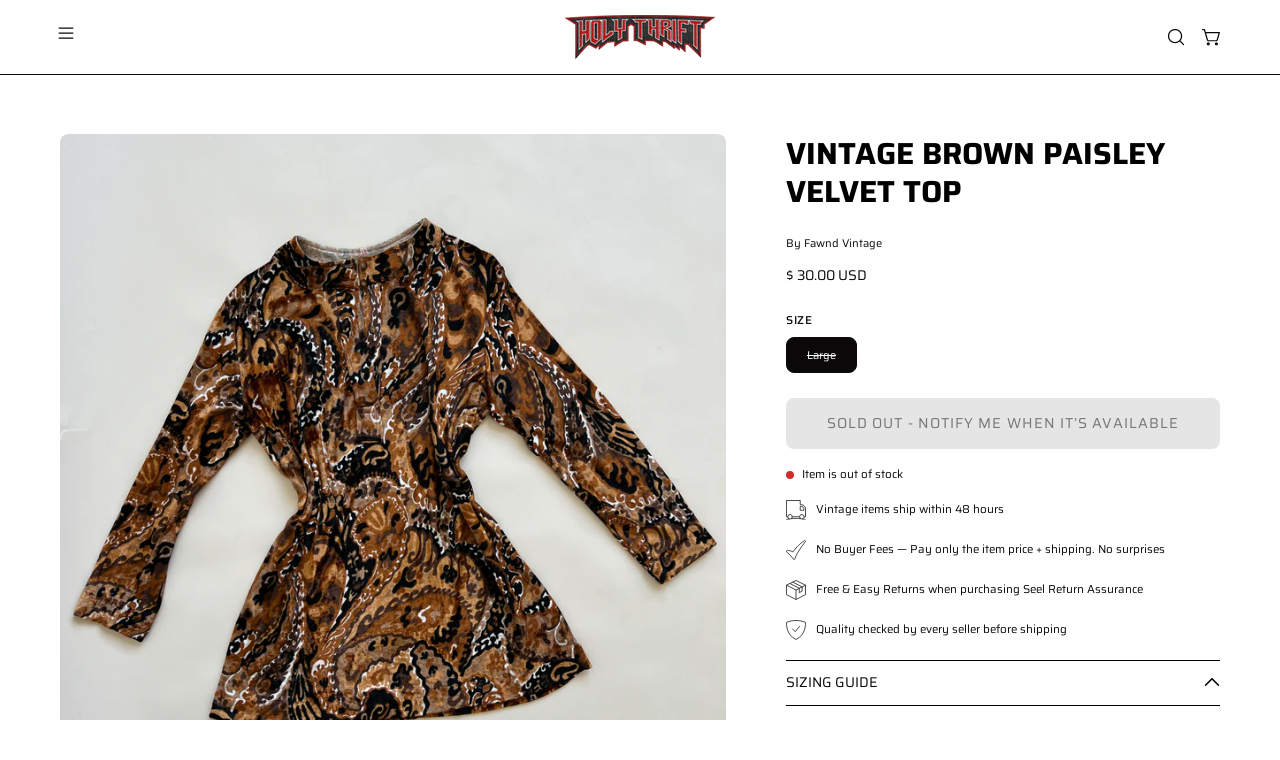

--- FILE ---
content_type: text/html; charset=utf-8
request_url: https://holythrift.com/products/vintage-brown-paisley-velvet-top
body_size: 42958
content:
<!doctype html>
<html class="js no-touch" lang="en">
<head>
 
<meta charset="utf-8">
  <meta http-equiv='X-UA-Compatible' content='IE=edge'>
  <meta name="viewport" content="width=device-width, height=device-height, initial-scale=1.0, minimum-scale=1.0">
  <link rel="canonical" href="https://holythrift.com/products/vintage-brown-paisley-velvet-top" />
  <link rel="preconnect" href="https://cdn.shopify.com" crossorigin>
  <link rel="preconnect" href="https://fonts.shopify.com" crossorigin>
  <link rel="preconnect" href="https://monorail-edge.shopifysvc.com" crossorigin><link rel="preload" href="//holythrift.com/cdn/shop/t/101/assets/custom.css?v=92823975547317358351769072004" as="style" onload="this.rel='stylesheet'">

<link rel="preload" as="script" href="//holythrift.com/cdn/shop/t/101/assets/libs.min.js?v=121311404667534025601769072004">
<link rel="preload" as="script" href="https://cdn.shopify.com/s/javascripts/currencies.js"><script>
    document.addEventListener('StartAsyncLoading',function(event){
    /* >> TriplePixel :: start*/
    window.TriplePixelData={TripleName:"holy-thrift.myshopify.com",ver:"2.11",plat:"SHOPIFY",isHeadless:false},function(W,H,A,L,E,_,B,N){function O(U,T,P,H,R){void 0===R&&(R=!1),H=new XMLHttpRequest,P?(H.open("POST",U,!0),H.setRequestHeader("Content-Type","application/json")):H.open("GET",U,!0),H.send(JSON.stringify(P||{})),H.onreadystatechange=function(){4===H.readyState&&200===H.status?(R=H.responseText,U.includes(".txt")?eval(R):P||(N[B]=R)):(299<H.status||H.status<200)&&T&&!R&&(R=!0,O(U,T-1,P))}}if(N=window,!N[H+"sn"]){N[H+"sn"]=1,L=function(){return Date.now().toString(36)+"_"+Math.random().toString(36)};try{A.setItem(H,1+(0|A.getItem(H)||0)),(E=JSON.parse(A.getItem(H+"U")||"[]")).push({u:location.href,r:document.referrer,t:Date.now(),id:L()}),A.setItem(H+"U",JSON.stringify(E))}catch(e){}var i,m,p;A.getItem('"!nC`')||(_=A,A=N,A[H]||(E=A[H]=function(t,e,a){return void 0===a&&(a=[]),"State"==t?E.s:(W=L(),(E._q=E._q||[]).push([W,t,e].concat(a)),W)},E.s="Installed",E._q=[],E.ch=W,B="configSecurityConfModel",N[B]=1,O("https://conf.config-security.com/model",5),i=L(),m=A[atob("c2NyZWVu")],_.setItem("di_pmt_wt",i),p={id:i,action:"profile",avatar:_.getItem("auth-security_rand_salt_"),time:m[atob("d2lkdGg=")]+":"+m[atob("aGVpZ2h0")],host:A.TriplePixelData.TripleName,plat:A.TriplePixelData.plat,url:window.location.href,ref:document.referrer,ver:A.TriplePixelData.ver},O("https://api.config-security.com/event",5,p),O("https://whale.camera/live/dot.txt",5)))}}("","TriplePixel",localStorage);
    /* << TriplePixel :: end*/
    });  
  </script>       

   

  <link href="//holythrift.com/cdn/shop/t/101/assets/theme.css?v=93125012731038310281769072004" as="style" rel="preload">

  

  <link rel="preload" as="image" href="//holythrift.com/cdn/shop/t/101/assets/loading.svg?v=91665432863842511931769072004"><style data-shopify>:root { --loader-image-size: 150px; }:root { --loader-image-size: 320px; }html:not(.is-loading) .loading-overlay { opacity: 0; visibility: hidden; pointer-events: none; }
    .loading-overlay { position: fixed; top: 0; left: 0; z-index: 99999; width: 100vw; height: 100vh; display: flex; align-items: center; justify-content: center; background: var(--bg); transition: opacity 0.3s ease-out, visibility 0s linear 0.3s; }
    .loading-overlay .loader__image--fallback { width: 320px; height: 100%; background: var(--loader-image) no-repeat center center/contain; }
    .loader__image__holder { position: absolute; top: 0; left: 0; width: 100%; height: 100%; font-size: 0; display: flex; align-items: center; justify-content: center; animation: pulse-loading 2s infinite ease-in-out; }
    .loader__image { max-width: 150px; height: auto; object-fit: contain; }</style><script>
    const loadingAppearance = "once";
    const loaded = sessionStorage.getItem('loaded');

    if (loadingAppearance === 'once') {
      if (loaded === null) {
        sessionStorage.setItem('loaded', true);
        document.documentElement.classList.add('is-loading');
      }
    } else {
      document.documentElement.classList.add('is-loading');
    }
  </script><link rel="shortcut icon" href="//holythrift.com/cdn/shop/files/HT-logo32x32_32x32.png?v=1633416799" type="image/png" />
  <title>Vintage brown paisley velvet top &ndash; Holy Thrift </title><meta name="description" content="  Half button up Size tag 18   Measurements flat Bust: 19” Length: 27” Armhole: 8”">


<meta property="og:site_name" content="Holy Thrift ">
<meta property="og:url" content="https://holythrift.com/products/vintage-brown-paisley-velvet-top">
<meta property="og:title" content="Vintage brown paisley velvet top">
<meta property="og:type" content="product">
<meta property="og:description" content="  Half button up Size tag 18   Measurements flat Bust: 19” Length: 27” Armhole: 8”"><meta property="og:image" content="http://holythrift.com/cdn/shop/products/image_9958c5e2-c035-4dd6-861f-c5a1a05172cb.jpg?v=1651266778">
  <meta property="og:image:secure_url" content="https://holythrift.com/cdn/shop/products/image_9958c5e2-c035-4dd6-861f-c5a1a05172cb.jpg?v=1651266778">
  <meta property="og:image:width" content="3024">
  <meta property="og:image:height" content="3024"><meta property="og:price:amount" content="30.00">
  <meta property="og:price:currency" content="USD"><meta name="twitter:site" content="@holythriftvtg"><meta name="twitter:card" content="summary_large_image">
<meta name="twitter:title" content="Vintage brown paisley velvet top">
<meta name="twitter:description" content="  Half button up Size tag 18   Measurements flat Bust: 19” Length: 27” Armhole: 8”"><style data-shopify>@font-face {
  font-family: Saira;
  font-weight: 700;
  font-style: normal;
  font-display: swap;
  src: url("//holythrift.com/cdn/fonts/saira/saira_n7.3f7362bcb0699c03fde052e2621337039e9f1b79.woff2") format("woff2"),
       url("//holythrift.com/cdn/fonts/saira/saira_n7.5b21ceea0d81b522e5146f598a5b761af26c639c.woff") format("woff");
}

@font-face {
  font-family: Saira;
  font-weight: 400;
  font-style: normal;
  font-display: swap;
  src: url("//holythrift.com/cdn/fonts/saira/saira_n4.8a42e83a36ece7ac4b55462305d0a546ccb7499d.woff2") format("woff2"),
       url("//holythrift.com/cdn/fonts/saira/saira_n4.d2c76c939b69a81183049a980cf977b21ad1e5a2.woff") format("woff");
}

@font-face {
  font-family: Saira;
  font-weight: 400;
  font-style: normal;
  font-display: swap;
  src: url("//holythrift.com/cdn/fonts/saira/saira_n4.8a42e83a36ece7ac4b55462305d0a546ccb7499d.woff2") format("woff2"),
       url("//holythrift.com/cdn/fonts/saira/saira_n4.d2c76c939b69a81183049a980cf977b21ad1e5a2.woff") format("woff");
}



  @font-face {
  font-family: Saira;
  font-weight: 800;
  font-style: normal;
  font-display: swap;
  src: url("//holythrift.com/cdn/fonts/saira/saira_n8.3fa625ded123774e45cff8838cb9ae7419650787.woff2") format("woff2"),
       url("//holythrift.com/cdn/fonts/saira/saira_n8.62a30680b12427119a03d88370b2dbcc2962b95b.woff") format("woff");
}




  @font-face {
  font-family: Saira;
  font-weight: 400;
  font-style: normal;
  font-display: swap;
  src: url("//holythrift.com/cdn/fonts/saira/saira_n4.8a42e83a36ece7ac4b55462305d0a546ccb7499d.woff2") format("woff2"),
       url("//holythrift.com/cdn/fonts/saira/saira_n4.d2c76c939b69a81183049a980cf977b21ad1e5a2.woff") format("woff");
}




  @font-face {
  font-family: Saira;
  font-weight: 900;
  font-style: normal;
  font-display: swap;
  src: url("//holythrift.com/cdn/fonts/saira/saira_n9.85296341efb95a798ec427533d185527ce2e2d47.woff2") format("woff2"),
       url("//holythrift.com/cdn/fonts/saira/saira_n9.21645395517fdedc9f7c0192ad6f88b544825bdc.woff") format("woff");
}




  @font-face {
  font-family: Saira;
  font-weight: 100;
  font-style: normal;
  font-display: swap;
  src: url("//holythrift.com/cdn/fonts/saira/saira_n1.7432dbf8fb197c73e4ca390a9fab070ad2a72ad4.woff2") format("woff2"),
       url("//holythrift.com/cdn/fonts/saira/saira_n1.aeee83560cf71daee83694e411a3c7045c8ab3e8.woff") format("woff");
}




  @font-face {
  font-family: Saira;
  font-weight: 500;
  font-style: normal;
  font-display: swap;
  src: url("//holythrift.com/cdn/fonts/saira/saira_n5.eee35d2b20c1e4953af9cd727124bcd8b829d942.woff2") format("woff2"),
       url("//holythrift.com/cdn/fonts/saira/saira_n5.6d40e9c2974440db2bb03a1f67e2aeb618450eef.woff") format("woff");
}




  @font-face {
  font-family: Saira;
  font-weight: 400;
  font-style: italic;
  font-display: swap;
  src: url("//holythrift.com/cdn/fonts/saira/saira_i4.c48c0a18a331ba1393bb4304a67ff691e2a27f39.woff2") format("woff2"),
       url("//holythrift.com/cdn/fonts/saira/saira_i4.4f0d0fdb7a041e246d7c47b382dc98fd15d40cc3.woff") format("woff");
}




  @font-face {
  font-family: Saira;
  font-weight: 700;
  font-style: italic;
  font-display: swap;
  src: url("//holythrift.com/cdn/fonts/saira/saira_i7.14c617913f8956055d9f392a72b02d9e0f41cd37.woff2") format("woff2"),
       url("//holythrift.com/cdn/fonts/saira/saira_i7.31da949dcab9f5aba71af88a6b9290c10e31f9d2.woff") format("woff");
}




  @font-face {
  font-family: Saira;
  font-weight: 500;
  font-style: normal;
  font-display: swap;
  src: url("//holythrift.com/cdn/fonts/saira/saira_n5.eee35d2b20c1e4953af9cd727124bcd8b829d942.woff2") format("woff2"),
       url("//holythrift.com/cdn/fonts/saira/saira_n5.6d40e9c2974440db2bb03a1f67e2aeb618450eef.woff") format("woff");
}


:root {--COLOR-PRIMARY-OPPOSITE: #ffffff;
  --COLOR-PRIMARY-OPPOSITE-ALPHA-20: rgba(255, 255, 255, 0.2);
  --COLOR-PRIMARY-LIGHTEN-DARKEN-ALPHA-20: rgba(26, 26, 26, 0.2);
  --COLOR-PRIMARY-LIGHTEN-DARKEN-ALPHA-30: rgba(26, 26, 26, 0.3);

  --PRIMARY-BUTTONS-COLOR-BG: #000000;
  --PRIMARY-BUTTONS-COLOR-TEXT: #ffffff;
  --PRIMARY-BUTTONS-COLOR-BORDER: #000000;

  --PRIMARY-BUTTONS-COLOR-LIGHTEN-DARKEN: #1a1a1a;

  --PRIMARY-BUTTONS-COLOR-ALPHA-05: rgba(0, 0, 0, 0.05);
  --PRIMARY-BUTTONS-COLOR-ALPHA-10: rgba(0, 0, 0, 0.1);
  --PRIMARY-BUTTONS-COLOR-ALPHA-50: rgba(0, 0, 0, 0.5);--COLOR-SECONDARY-OPPOSITE: #ffffff;
  --COLOR-SECONDARY-OPPOSITE-ALPHA-20: rgba(255, 255, 255, 0.2);
  --COLOR-SECONDARY-LIGHTEN-DARKEN-ALPHA-20: rgba(180, 19, 20, 0.2);
  --COLOR-SECONDARY-LIGHTEN-DARKEN-ALPHA-30: rgba(180, 19, 20, 0.3);

  --SECONDARY-BUTTONS-COLOR-BG: #860e0f;
  --SECONDARY-BUTTONS-COLOR-TEXT: #ffffff;
  --SECONDARY-BUTTONS-COLOR-BORDER: #860e0f;

  --SECONDARY-BUTTONS-COLOR-ALPHA-05: rgba(134, 14, 15, 0.05);
  --SECONDARY-BUTTONS-COLOR-ALPHA-10: rgba(134, 14, 15, 0.1);
  --SECONDARY-BUTTONS-COLOR-ALPHA-50: rgba(134, 14, 15, 0.5);--OUTLINE-BUTTONS-PRIMARY-BG: transparent;
  --OUTLINE-BUTTONS-PRIMARY-TEXT: #000000;
  --OUTLINE-BUTTONS-PRIMARY-BORDER: #000000;
  --OUTLINE-BUTTONS-PRIMARY-BG-HOVER: rgba(26, 26, 26, 0.2);

  --OUTLINE-BUTTONS-SECONDARY-BG: transparent;
  --OUTLINE-BUTTONS-SECONDARY-TEXT: #860e0f;
  --OUTLINE-BUTTONS-SECONDARY-BORDER: #860e0f;
  --OUTLINE-BUTTONS-SECONDARY-BG-HOVER: rgba(180, 19, 20, 0.2);

  --OUTLINE-BUTTONS-WHITE-BG: transparent;
  --OUTLINE-BUTTONS-WHITE-TEXT: #ffffff;
  --OUTLINE-BUTTONS-WHITE-BORDER: #ffffff;

  --OUTLINE-BUTTONS-BLACK-BG: transparent;
  --OUTLINE-BUTTONS-BLACK-TEXT: #000000;
  --OUTLINE-BUTTONS-BLACK-BORDER: #000000;--OUTLINE-SOLID-BUTTONS-PRIMARY-BG: #000000;
  --OUTLINE-SOLID-BUTTONS-PRIMARY-TEXT: #ffffff;
  --OUTLINE-SOLID-BUTTONS-PRIMARY-BORDER: #ffffff;
  --OUTLINE-SOLID-BUTTONS-PRIMARY-BG-HOVER: rgba(255, 255, 255, 0.2);

  --OUTLINE-SOLID-BUTTONS-SECONDARY-BG: #860e0f;
  --OUTLINE-SOLID-BUTTONS-SECONDARY-TEXT: #ffffff;
  --OUTLINE-SOLID-BUTTONS-SECONDARY-BORDER: #ffffff;
  --OUTLINE-SOLID-BUTTONS-SECONDARY-BG-HOVER: rgba(255, 255, 255, 0.2);

  --OUTLINE-SOLID-BUTTONS-WHITE-BG: #ffffff;
  --OUTLINE-SOLID-BUTTONS-WHITE-TEXT: #000000;
  --OUTLINE-SOLID-BUTTONS-WHITE-BORDER: #000000;

  --OUTLINE-SOLID-BUTTONS-BLACK-BG: #000000;
  --OUTLINE-SOLID-BUTTONS-BLACK-TEXT: #ffffff;
  --OUTLINE-SOLID-BUTTONS-BLACK-BORDER: #ffffff;--COLOR-HEADING: #000000;
  --COLOR-TEXT: #0a0808;
  --COLOR-TEXT-DARKEN: #000000;
  --COLOR-TEXT-LIGHTEN: #433535;
  --COLOR-TEXT-ALPHA-5: rgba(10, 8, 8, 0.05);
  --COLOR-TEXT-ALPHA-8: rgba(10, 8, 8, 0.08);
  --COLOR-TEXT-ALPHA-10: rgba(10, 8, 8, 0.1);
  --COLOR-TEXT-ALPHA-15: rgba(10, 8, 8, 0.15);
  --COLOR-TEXT-ALPHA-20: rgba(10, 8, 8, 0.2);
  --COLOR-TEXT-ALPHA-25: rgba(10, 8, 8, 0.25);
  --COLOR-TEXT-ALPHA-50: rgba(10, 8, 8, 0.5);
  --COLOR-TEXT-ALPHA-60: rgba(10, 8, 8, 0.6);
  --COLOR-TEXT-ALPHA-85: rgba(10, 8, 8, 0.85);

  --COLOR-BG: #ffffff;
  --COLOR-BG-ALPHA-25: rgba(255, 255, 255, 0.25);
  --COLOR-BG-ALPHA-35: rgba(255, 255, 255, 0.35);
  --COLOR-BG-ALPHA-60: rgba(255, 255, 255, 0.6);
  --COLOR-BG-ALPHA-65: rgba(255, 255, 255, 0.65);
  --COLOR-BG-ALPHA-85: rgba(255, 255, 255, 0.85);
  --COLOR-BG-OVERLAY: rgba(255, 255, 255, 0.75);
  --COLOR-BG-DARKEN: #e6e6e6;
  --COLOR-BG-LIGHTEN-DARKEN: #e6e6e6;
  --COLOR-BG-LIGHTEN-DARKEN-SHIMMER-BG: #fafafa;
  --COLOR-BG-LIGHTEN-DARKEN-SHIMMER-EFFECT: #f5f5f5;
  --COLOR-BG-LIGHTEN-DARKEN-FOREGROUND: #f7f7f7;
  --COLOR-BG-LIGHTEN-DARKEN-SEARCH-LOADER: #cccccc;
  --COLOR-BG-LIGHTEN-DARKEN-SEARCH-LOADER-LINE: #e6e6e6;
  --COLOR-BG-LIGHTEN-DARKEN-2: #cdcdcd;
  --COLOR-BG-LIGHTEN-DARKEN-3: #b3b3b3;
  --COLOR-BG-LIGHTEN-DARKEN-4: #9a9a9a;
  --COLOR-BG-LIGHTEN-DARKEN-CONTRAST: #b3b3b3;
  --COLOR-BG-LIGHTEN-DARKEN-CONTRAST-2: #999999;
  --COLOR-BG-LIGHTEN-DARKEN-CONTRAST-3: #808080;
  --COLOR-BG-LIGHTEN-DARKEN-CONTRAST-4: #666666;

  --COLOR-BG-SECONDARY: #e4e8e9;
  --COLOR-BG-SECONDARY-LIGHTEN-DARKEN: #c8d0d2;
  --COLOR-BG-SECONDARY-LIGHTEN-DARKEN-CONTRAST: #5c6d72;

  --COLOR-INPUT-BG: #ffffff;

  --COLOR-ACCENT: #860e0f;
  --COLOR-ACCENT-TEXT: #fff;

  --COLOR-BORDER: #d3d3d3;
  --COLOR-BORDER-ALPHA-15: rgba(211, 211, 211, 0.15);
  --COLOR-BORDER-ALPHA-30: rgba(211, 211, 211, 0.3);
  --COLOR-BORDER-ALPHA-50: rgba(211, 211, 211, 0.5);
  --COLOR-BORDER-ALPHA-65: rgba(211, 211, 211, 0.65);
  --COLOR-BORDER-LIGHTEN-DARKEN: #868686;
  --COLOR-BORDER-HAIRLINE: #f7f7f7;

  --COLOR-SALE-BG: #ff6d6d;
  --COLOR-SALE-TEXT: #000000;
  --COLOR-CUSTOM-BG: #736767;
  --COLOR-CUSTOM-TEXT: #000000;
  --COLOR-SOLD-BG: #d3d3d3;
  --COLOR-SOLD-TEXT: #000000;
  --COLOR-SAVING-BG: #ff6d6d;
  --COLOR-SAVING-TEXT: #ffffff;

  --COLOR-WHITE-BLACK: fff;
  --COLOR-BLACK-WHITE: #000;
  --COLOR-BLACK-WHITE-ALPHA-25: rgba(0, 0, 0, 0.25);--COLOR-DISABLED-GREY: rgba(10, 8, 8, 0.05);
  --COLOR-DISABLED-GREY-DARKEN: rgba(10, 8, 8, 0.45);
  --COLOR-ERROR: #D02E2E;
  --COLOR-ERROR-BG: #f3cbcb;
  --COLOR-SUCCESS: #56AD6A;
  --COLOR-SUCCESS-BG: #ECFEF0;
  --COLOR-WARN: #ECBD5E;
  --COLOR-TRANSPARENT: rgba(255, 255, 255, 0);

  --COLOR-WHITE: #ffffff;
  --COLOR-WHITE-DARKEN: #f2f2f2;
  --COLOR-WHITE-ALPHA-10: rgba(255, 255, 255, 0.1);
  --COLOR-WHITE-ALPHA-20: rgba(255, 255, 255, 0.2);
  --COLOR-WHITE-ALPHA-25: rgba(255, 255, 255, 0.25);
  --COLOR-WHITE-ALPHA-50: rgba(255, 255, 255, 0.5);
  --COLOR-WHITE-ALPHA-60: rgba(255, 255, 255, 0.6);
  --COLOR-BLACK: #000000;
  --COLOR-BLACK-LIGHTEN: #1a1a1a;
  --COLOR-BLACK-ALPHA-10: rgba(0, 0, 0, 0.1);
  --COLOR-BLACK-ALPHA-20: rgba(0, 0, 0, 0.2);
  --COLOR-BLACK-ALPHA-25: rgba(0, 0, 0, 0.25);
  --COLOR-BLACK-ALPHA-50: rgba(0, 0, 0, 0.5);
  --COLOR-BLACK-ALPHA-60: rgba(0, 0, 0, 0.6);--FONT-STACK-BODY: Saira, sans-serif;
  --FONT-STYLE-BODY: normal;
  --FONT-STYLE-BODY-ITALIC: italic;
  --FONT-ADJUST-BODY: 0.8;

  --FONT-WEIGHT-BODY: 400;
  --FONT-WEIGHT-BODY-LIGHT: 100;
  --FONT-WEIGHT-BODY-MEDIUM: 700;
  --FONT-WEIGHT-BODY-BOLD: 500;

  --FONT-STACK-HEADING: Saira, sans-serif;
  --FONT-STYLE-HEADING: normal;
  --FONT-STYLE-HEADING-ITALIC: italic;
  --FONT-ADJUST-HEADING: 0.95;

  --FONT-WEIGHT-HEADING: 700;
  --FONT-WEIGHT-HEADING-LIGHT: 400;
  --FONT-WEIGHT-HEADING-MEDIUM: 900;
  --FONT-WEIGHT-HEADING-BOLD: 800;

  --FONT-STACK-NAV: Saira, sans-serif;
  --FONT-STYLE-NAV: normal;
  --FONT-STYLE-NAV-ITALIC: italic;
  --FONT-ADJUST-NAV: 0.75;
  --FONT-ADJUST-NAV-TOP-LEVEL: 0.7;

  --FONT-WEIGHT-NAV: 700;
  --FONT-WEIGHT-NAV-LIGHT: 400;
  --FONT-WEIGHT-NAV-MEDIUM: 900;
  --FONT-WEIGHT-NAV-BOLD: 800;

  --FONT-ADJUST-PRODUCT-GRID: 0.9;

  --FONT-STACK-BUTTON: Saira, sans-serif;
  --FONT-STYLE-BUTTON: normal;
  --FONT-STYLE-BUTTON-ITALIC: italic;
  --FONT-ADJUST-BUTTON: 0.9;

  --FONT-WEIGHT-BUTTON: 400;
  --FONT-WEIGHT-BUTTON-MEDIUM: 700;
  --FONT-WEIGHT-BUTTON-BOLD: 500;

  --FONT-STACK-SUBHEADING: Saira, sans-serif;
  --FONT-STYLE-SUBHEADING: normal;
  --FONT-ADJUST-SUBHEADING: 0.75;

  --FONT-WEIGHT-SUBHEADING: 400;
  --FONT-WEIGHT-SUBHEADING-BOLD: 500;

  --FONT-STACK-LABEL: Saira, sans-serif;
  --FONT-STYLE-LABEL: normal;
  --FONT-ADJUST-LABEL: 0.65;

  --FONT-WEIGHT-LABEL: 500;

  --LETTER-SPACING-NAV: 0.0em;
  --LETTER-SPACING-SUBHEADING: 0.1em;
  --LETTER-SPACING-BUTTON: 0.075em;
  --LETTER-SPACING-LABEL: 0.05em;

  --BUTTON-TEXT-CAPS: uppercase;
  --HEADING-TEXT-CAPS: uppercase;
  --SUBHEADING-TEXT-CAPS: none;
  --LABEL-TEXT-CAPS: uppercase;--FONT-SIZE-INPUT: 1rem;--RADIUS: 8px;
  --RADIUS-SMALL: 8px;
  --RADIUS-TINY: 8px;
  --RADIUS-BADGE: 3px;
  --RADIUS-CHECKBOX: 4px;
  --RADIUS-TEXTAREA: 8px;--PRODUCT-MEDIA-PADDING-TOP: 100%;--BORDER-WIDTH: 1px;--STROKE-WIDTH: 12px;--SITE-WIDTH: 1440px;
  --SITE-WIDTH-NARROW: 840px;--COLOR-UPSELLS-BG: #F1EFE8;
  --COLOR-UPSELLS-TEXT: #0B0B0B;
  --COLOR-UPSELLS-TEXT-LIGHTEN: #3e3e3e;
  --COLOR-UPSELLS-DISABLED-GREY-DARKEN: rgba(11, 11, 11, 0.45);
  --UPSELLS-HEIGHT: 130px;
  --UPSELLS-IMAGE-WIDTH: 30%;--ICON-ARROW-RIGHT: url( "//holythrift.com/cdn/shop/t/101/assets/icon-chevron-right.svg?v=115618353204357621731769072004" );--loading-svg: url( "//holythrift.com/cdn/shop/t/101/assets/loading.svg?v=91665432863842511931769072004" );
  --icon-check: url( "//holythrift.com/cdn/shop/t/101/assets/icon-check.svg?v=175316081881880408121769072004" );
  --icon-check-swatch: url( "//holythrift.com/cdn/shop/t/101/assets/icon-check-swatch.svg?v=131897745589030387781769072004" );
  --icon-zoom-in: url( "//holythrift.com/cdn/shop/t/101/assets/icon-zoom-in.svg?v=157433013461716915331769072004" );
  --icon-zoom-out: url( "//holythrift.com/cdn/shop/t/101/assets/icon-zoom-out.svg?v=164909107869959372931769072004" );--collection-sticky-bar-height: 0px;
  --collection-image-padding-top: 60%;

  --drawer-width: 400px;
  --drawer-transition: transform 0.4s cubic-bezier(0.46, 0.01, 0.32, 1);--gutter: 60px;
  --gutter-mobile: 20px;
  --grid-gutter: 20px;
  --grid-gutter-mobile: 35px;--inner: 20px;
  --inner-tablet: 18px;
  --inner-mobile: 16px;--grid: repeat(4, minmax(0, 1fr));
  --grid-tablet: repeat(3, minmax(0, 1fr));
  --grid-mobile: repeat(2, minmax(0, 1fr));
  --megamenu-grid: repeat(4, minmax(0, 1fr));
  --grid-row: 1 / span 4;--scrollbar-width: 0px;--overlay: #000;
  --overlay-opacity: 1;--swatch-width: 38px;
  --swatch-height: 26px;
  --swatch-size: 32px;
  --swatch-size-mobile: 30px;

  
  --move-offset: 20px;

  
  --autoplay-speed: 2200ms;

  

    --filter-bg: 1.0;
    --product-filter-bg: 1.0;}</style><link href="//holythrift.com/cdn/shop/t/101/assets/theme.css?v=93125012731038310281769072004" rel="stylesheet" type="text/css" media="all" /><link href="//holythrift.com/cdn/shop/t/101/assets/custom.css?v=92823975547317358351769072004" rel="stylesheet" type="text/css" media="all" /><script type="text/javascript">
    document.addEventListener('StartAsyncLoading',function(event){
    (function(c,l,a,r,i,t,y){
        c[a]=c[a]||function(){(c[a].q=c[a].q||[]).push(arguments)};
        t=l.createElement(r);t.async=1;t.src="https://www.clarity.ms/tag/"+i;
        y=l.getElementsByTagName(r)[0];y.parentNode.insertBefore(t,y);
    })(window, document, "clarity", "script", "g8ky6phkq1");
    });
  </script>

  <script data-src="https://static.seel.com/shopify/script/index.holy-thrift.myshopify.com.js" defer></script>

  <script type="text/javascript">
    if (window.MSInputMethodContext && document.documentMode) {
      var scripts = document.getElementsByTagName('script')[0];
      var polyfill = document.createElement("script");
      polyfill.defer = true;
      polyfill.src = "//holythrift.com/cdn/shop/t/101/assets/ie11.js?v=164037955086922138091769072004";

      scripts.parentNode.insertBefore(polyfill, scripts);

      document.documentElement.classList.add('ie11');
    } else {
      document.documentElement.className = document.documentElement.className.replace('no-js', 'js');
    }

    let root = '/';
    if (root[root.length - 1] !== '/') {
      root = `${root}/`;
    }

    window.theme = {
      routes: {
        root: root,
        cart_url: "\/cart",
        cart_add_url: "\/cart\/add",
        cart_change_url: "\/cart\/change",
        shop_url: "https:\/\/holythrift.com",
        searchUrl: '/search',
        predictiveSearchUrl: '/search/suggest',
        product_recommendations_url: "\/recommendations\/products"
      },
      assets: {
        photoswipe: '//holythrift.com/cdn/shop/t/101/assets/photoswipe.js?v=162613001030112971491769072004',
        smoothscroll: '//holythrift.com/cdn/shop/t/101/assets/smoothscroll.js?v=37906625415260927261769072004',
        no_image: "//holythrift.com/cdn/shopifycloud/storefront/assets/no-image-2048-a2addb12_1024x.gif",
        swatches: '//holythrift.com/cdn/shop/t/101/assets/swatches.json?v=108341084980828767351769072004',
        base: "//holythrift.com/cdn/shop/t/101/assets/"
      },
      strings: {
        add_to_cart: "Add to Cart",
        cart_acceptance_error: "You must accept our terms and conditions.",
        cart_empty: "Your cart is currently empty.",
        cart_price: "Price",
        cart_quantity: "Quantity",
        cart_items_one: "{{ count }} item",
        cart_items_many: "{{ count }} items",
        cart_title: "Cart",
        cart_total: "Total",
        continue_shopping: "Continue Shopping",
        free: "Free",
        limit_error: "Sorry, looks like we don\u0026#39;t have enough of this product.",
        preorder: "Pre-Order",
        remove: "Remove",
        sale_badge_text: "Sale",
        saving_badge: "Save {{ discount }}",
        saving_up_to_badge: "Save up to {{ discount }}",
        sold_out: "Sold Out",
        subscription: "Subscription",
        unavailable: "Unavailable",
        unit_price_label: "Unit price",
        unit_price_separator: "per",
        zero_qty_error: "Quantity must be greater than 0.",
        delete_confirm: "Are you sure you wish to delete this address?",
        newsletter_product_availability: "Notify Me When It’s Available"
      },
      icons: {
        plus: '<svg aria-hidden="true" focusable="false" role="presentation" class="icon icon-toggle-plus" viewBox="0 0 192 192"><path d="M30 96h132M96 30v132" stroke="currentColor" stroke-linecap="round" stroke-linejoin="round"/></svg>',
        minus: '<svg aria-hidden="true" focusable="false" role="presentation" class="icon icon-toggle-minus" viewBox="0 0 192 192"><path d="M30 96h132" stroke="currentColor" stroke-linecap="round" stroke-linejoin="round"/></svg>',
        close: '<svg aria-hidden="true" focusable="false" role="presentation" class="icon icon-close" viewBox="0 0 192 192"><path d="M150 42 42 150M150 150 42 42" stroke="currentColor" stroke-linecap="round" stroke-linejoin="round"/></svg>'
      },
      settings: {
        animations: false,
        cartType: "drawer",
        enableAcceptTerms: false,
        enableInfinityScroll: true,
        enablePaymentButton: false,
        gridImageSize: "cover",
        gridImageAspectRatio: 1,
        mobileMenuBehaviour: "link",
        productGridHover: "slideshow",
        savingBadgeType: "percentage",
        showSaleBadge: true,
        showSoldBadge: true,
        showSavingBadge: false,
        quickBuy: "none",
        suggestArticles: false,
        suggestCollections: true,
        suggestProducts: true,
        suggestPages: false,
        suggestionsResultsLimit: 5,
        currency_code_enable: true,
        hideInventoryCount: true,
        enableColorSwatchesCollection: true,
      },
      sizes: {
        mobile: 480,
        small: 768,
        large: 1024,
        widescreen: 1440
      },
      moneyFormat: "$ {{amount}}",
      moneyWithCurrencyFormat: "$ {{amount}} USD",
      subtotal: 0,
      template: "product",
      info: {
        name: 'Palo Alto'
      },
      version: '5.6.0'
    };
    
    window.PaloAlto = window.PaloAlto || {};
    window.slate = window.slate || {};
    window.isHeaderTransparent = false;
    window.stickyHeaderHeight = 60;
    window.lastWindowWidth = window.innerWidth || document.documentElement.clientWidth;
  </script><script src="//holythrift.com/cdn/shop/t/101/assets/vendor.js?v=74877493214922022811769072004" defer="defer"></script>
  <script src="//holythrift.com/cdn/shop/t/101/assets/theme.dev.js?v=116461181488004071681769072004" defer="defer"></script>
  <script src="//holythrift.com/cdn/shop/t/101/assets/libs.min.js?v=121311404667534025601769072004"></script> 
  <script src="//holythrift.com/cdn/shop/t/101/assets/custom.js?v=95305981733009958571769072004"></script><!-- Lucky Orange Start -->
  <script> 
    window.__lo_site_id = 317177;
    document.addEventListener('StartAsyncLoading',function(event){
    (function() {
    var wa = document.createElement('script'); wa.type = 'text/javascript'; wa.async = true;
    wa.src = 'https://d10lpsik1i8c69.cloudfront.net/w.js';
    var s = document.getElementsByTagName('script')[0]; s.parentNode.insertBefore(wa, s);
    })(); 
    });
  </script>
<!-- Lucky Orange End -->

      <script>window.performance && window.performance.mark && window.performance.mark('shopify.content_for_header.start');</script><meta name="google-site-verification" content="7ST09EqIA68BIlISRp7xX-1srxAzpJCNSeJMdir0Wmw">
<meta name="google-site-verification" content="8WI-h814DVP--RbHwgyRHJVxNPXnP7tLoBCu6tfSYc8">
<meta id="shopify-digital-wallet" name="shopify-digital-wallet" content="/10217447/digital_wallets/dialog">
<meta name="shopify-checkout-api-token" content="50ba09811c2b8ed83fd9b071e74eb8b2">
<meta id="in-context-paypal-metadata" data-shop-id="10217447" data-venmo-supported="false" data-environment="production" data-locale="en_US" data-paypal-v4="true" data-currency="USD">
<link rel="alternate" type="application/json+oembed" href="https://holythrift.com/products/vintage-brown-paisley-velvet-top.oembed">
<script async="async" data-src="/checkouts/internal/preloads.js?locale=en-US"></script>
<link rel="preconnect" href="https://shop.app" crossorigin="anonymous">
<script async="async" data-src="https://shop.app/checkouts/internal/preloads.js?locale=en-US&shop_id=10217447" crossorigin="anonymous"></script>
<script id="apple-pay-shop-capabilities" type="application/json">{"shopId":10217447,"countryCode":"US","currencyCode":"USD","merchantCapabilities":["supports3DS"],"merchantId":"gid:\/\/shopify\/Shop\/10217447","merchantName":"Holy Thrift ","requiredBillingContactFields":["postalAddress","email"],"requiredShippingContactFields":["postalAddress","email"],"shippingType":"shipping","supportedNetworks":["visa","masterCard","amex","discover","elo","jcb"],"total":{"type":"pending","label":"Holy Thrift ","amount":"1.00"},"shopifyPaymentsEnabled":true,"supportsSubscriptions":true}</script>
<script id="shopify-features" type="application/json">{"accessToken":"50ba09811c2b8ed83fd9b071e74eb8b2","betas":["rich-media-storefront-analytics"],"domain":"holythrift.com","predictiveSearch":true,"shopId":10217447,"locale":"en"}</script>
<script>var Shopify = Shopify || {};
Shopify.shop = "holy-thrift.myshopify.com";
Shopify.locale = "en";
Shopify.currency = {"active":"USD","rate":"1.0"};
Shopify.country = "US";
Shopify.theme = {"name":"Copy of CURRENT THEME","id":145290330181,"schema_name":"Palo Alto","schema_version":"5.6.0","theme_store_id":777,"role":"main"};
Shopify.theme.handle = "null";
Shopify.theme.style = {"id":null,"handle":null};
Shopify.cdnHost = "holythrift.com/cdn";
Shopify.routes = Shopify.routes || {};
Shopify.routes.root = "/";</script>
<script type="module">!function(o){(o.Shopify=o.Shopify||{}).modules=!0}(window);</script>
<script>!function(o){function n(){var o=[];function n(){o.push(Array.prototype.slice.apply(arguments))}return n.q=o,n}var t=o.Shopify=o.Shopify||{};t.loadFeatures=n(),t.autoloadFeatures=n()}(window);</script>
<script>
  window.ShopifyPay = window.ShopifyPay || {};
  window.ShopifyPay.apiHost = "shop.app\/pay";
  window.ShopifyPay.redirectState = null;
</script>
<script id="shop-js-analytics" type="application/json">{"pageType":"product"}</script>
<script defer="defer" async type="module" src="//holythrift.com/cdn/shopifycloud/shop-js/modules/v2/client.init-shop-cart-sync_BT-GjEfc.en.esm.js"></script>
<script defer="defer" async type="module" src="//holythrift.com/cdn/shopifycloud/shop-js/modules/v2/chunk.common_D58fp_Oc.esm.js"></script>
<script defer="defer" async type="module" src="//holythrift.com/cdn/shopifycloud/shop-js/modules/v2/chunk.modal_xMitdFEc.esm.js"></script>
<script type="module">
  await import("//holythrift.com/cdn/shopifycloud/shop-js/modules/v2/client.init-shop-cart-sync_BT-GjEfc.en.esm.js");
await import("//holythrift.com/cdn/shopifycloud/shop-js/modules/v2/chunk.common_D58fp_Oc.esm.js");
await import("//holythrift.com/cdn/shopifycloud/shop-js/modules/v2/chunk.modal_xMitdFEc.esm.js");

  window.Shopify.SignInWithShop?.initShopCartSync?.({"fedCMEnabled":true,"windoidEnabled":true});

</script>
<script>
  window.Shopify = window.Shopify || {};
  if (!window.Shopify.featureAssets) window.Shopify.featureAssets = {};
  window.Shopify.featureAssets['shop-js'] = {"shop-cart-sync":["modules/v2/client.shop-cart-sync_DZOKe7Ll.en.esm.js","modules/v2/chunk.common_D58fp_Oc.esm.js","modules/v2/chunk.modal_xMitdFEc.esm.js"],"init-fed-cm":["modules/v2/client.init-fed-cm_B6oLuCjv.en.esm.js","modules/v2/chunk.common_D58fp_Oc.esm.js","modules/v2/chunk.modal_xMitdFEc.esm.js"],"shop-cash-offers":["modules/v2/client.shop-cash-offers_D2sdYoxE.en.esm.js","modules/v2/chunk.common_D58fp_Oc.esm.js","modules/v2/chunk.modal_xMitdFEc.esm.js"],"shop-login-button":["modules/v2/client.shop-login-button_QeVjl5Y3.en.esm.js","modules/v2/chunk.common_D58fp_Oc.esm.js","modules/v2/chunk.modal_xMitdFEc.esm.js"],"pay-button":["modules/v2/client.pay-button_DXTOsIq6.en.esm.js","modules/v2/chunk.common_D58fp_Oc.esm.js","modules/v2/chunk.modal_xMitdFEc.esm.js"],"shop-button":["modules/v2/client.shop-button_DQZHx9pm.en.esm.js","modules/v2/chunk.common_D58fp_Oc.esm.js","modules/v2/chunk.modal_xMitdFEc.esm.js"],"avatar":["modules/v2/client.avatar_BTnouDA3.en.esm.js"],"init-windoid":["modules/v2/client.init-windoid_CR1B-cfM.en.esm.js","modules/v2/chunk.common_D58fp_Oc.esm.js","modules/v2/chunk.modal_xMitdFEc.esm.js"],"init-shop-for-new-customer-accounts":["modules/v2/client.init-shop-for-new-customer-accounts_C_vY_xzh.en.esm.js","modules/v2/client.shop-login-button_QeVjl5Y3.en.esm.js","modules/v2/chunk.common_D58fp_Oc.esm.js","modules/v2/chunk.modal_xMitdFEc.esm.js"],"init-shop-email-lookup-coordinator":["modules/v2/client.init-shop-email-lookup-coordinator_BI7n9ZSv.en.esm.js","modules/v2/chunk.common_D58fp_Oc.esm.js","modules/v2/chunk.modal_xMitdFEc.esm.js"],"init-shop-cart-sync":["modules/v2/client.init-shop-cart-sync_BT-GjEfc.en.esm.js","modules/v2/chunk.common_D58fp_Oc.esm.js","modules/v2/chunk.modal_xMitdFEc.esm.js"],"shop-toast-manager":["modules/v2/client.shop-toast-manager_DiYdP3xc.en.esm.js","modules/v2/chunk.common_D58fp_Oc.esm.js","modules/v2/chunk.modal_xMitdFEc.esm.js"],"init-customer-accounts":["modules/v2/client.init-customer-accounts_D9ZNqS-Q.en.esm.js","modules/v2/client.shop-login-button_QeVjl5Y3.en.esm.js","modules/v2/chunk.common_D58fp_Oc.esm.js","modules/v2/chunk.modal_xMitdFEc.esm.js"],"init-customer-accounts-sign-up":["modules/v2/client.init-customer-accounts-sign-up_iGw4briv.en.esm.js","modules/v2/client.shop-login-button_QeVjl5Y3.en.esm.js","modules/v2/chunk.common_D58fp_Oc.esm.js","modules/v2/chunk.modal_xMitdFEc.esm.js"],"shop-follow-button":["modules/v2/client.shop-follow-button_CqMgW2wH.en.esm.js","modules/v2/chunk.common_D58fp_Oc.esm.js","modules/v2/chunk.modal_xMitdFEc.esm.js"],"checkout-modal":["modules/v2/client.checkout-modal_xHeaAweL.en.esm.js","modules/v2/chunk.common_D58fp_Oc.esm.js","modules/v2/chunk.modal_xMitdFEc.esm.js"],"shop-login":["modules/v2/client.shop-login_D91U-Q7h.en.esm.js","modules/v2/chunk.common_D58fp_Oc.esm.js","modules/v2/chunk.modal_xMitdFEc.esm.js"],"lead-capture":["modules/v2/client.lead-capture_BJmE1dJe.en.esm.js","modules/v2/chunk.common_D58fp_Oc.esm.js","modules/v2/chunk.modal_xMitdFEc.esm.js"],"payment-terms":["modules/v2/client.payment-terms_Ci9AEqFq.en.esm.js","modules/v2/chunk.common_D58fp_Oc.esm.js","modules/v2/chunk.modal_xMitdFEc.esm.js"]};
</script>
<script>(function() {
  var isLoaded = false;
  function asyncLoad() {
    if (isLoaded) return;
    isLoaded = true;
    var urls = ["https:\/\/wiser.expertvillagemedia.com\/assets\/js\/wiser_script.js?shop=holy-thrift.myshopify.com","https:\/\/loox.io\/widget\/N1gFLr4UYc\/loox.1621968440258.js?shop=holy-thrift.myshopify.com","https:\/\/assets.tapcart.com\/__tc-ck-loader\/index.js?appId=xM1aGU5dI5\u0026environment=production\u0026shop=holy-thrift.myshopify.com","https:\/\/static.seel.com\/shopify\/pdp-gdd\/script\/holy-thrift.myshopify.com.js?shop=holy-thrift.myshopify.com","https:\/\/cdn.attn.tv\/holythrift\/dtag.js?shop=holy-thrift.myshopify.com","https:\/\/cdn.hextom.com\/js\/quickannouncementbar.js?shop=holy-thrift.myshopify.com"];
    for (var i = 0; i < urls.length; i++) {
      var s = document.createElement('script');
      s.type = 'text/javascript';
      s.async = true;
      s.src = urls[i];
      var x = document.getElementsByTagName('script')[0];
      x.parentNode.insertBefore(s, x);
    }
  };
  document.addEventListener('StartAsyncLoading',function(event){asyncLoad();});if(window.attachEvent) {
    window.attachEvent('onload', function(){});
  } else {
    window.addEventListener('load', function(){}, false);
  }
})();</script>
<script id="__st">var __st={"a":10217447,"offset":-21600,"reqid":"90dba2d4-5f6e-4abf-a34c-786e62fd3846-1769400026","pageurl":"holythrift.com\/products\/vintage-brown-paisley-velvet-top","u":"bfdb5dcc8527","p":"product","rtyp":"product","rid":6745080102981};</script>
<script>window.ShopifyPaypalV4VisibilityTracking = true;</script>
<script id="form-persister">!function(){'use strict';const t='contact',e='new_comment',n=[[t,t],['blogs',e],['comments',e],[t,'customer']],o='password',r='form_key',c=['recaptcha-v3-token','g-recaptcha-response','h-captcha-response',o],s=()=>{try{return window.sessionStorage}catch{return}},i='__shopify_v',u=t=>t.elements[r],a=function(){const t=[...n].map((([t,e])=>`form[action*='/${t}']:not([data-nocaptcha='true']) input[name='form_type'][value='${e}']`)).join(',');var e;return e=t,()=>e?[...document.querySelectorAll(e)].map((t=>t.form)):[]}();function m(t){const e=u(t);a().includes(t)&&(!e||!e.value)&&function(t){try{if(!s())return;!function(t){const e=s();if(!e)return;const n=u(t);if(!n)return;const o=n.value;o&&e.removeItem(o)}(t);const e=Array.from(Array(32),(()=>Math.random().toString(36)[2])).join('');!function(t,e){u(t)||t.append(Object.assign(document.createElement('input'),{type:'hidden',name:r})),t.elements[r].value=e}(t,e),function(t,e){const n=s();if(!n)return;const r=[...t.querySelectorAll(`input[type='${o}']`)].map((({name:t})=>t)),u=[...c,...r],a={};for(const[o,c]of new FormData(t).entries())u.includes(o)||(a[o]=c);n.setItem(e,JSON.stringify({[i]:1,action:t.action,data:a}))}(t,e)}catch(e){console.error('failed to persist form',e)}}(t)}const f=t=>{if('true'===t.dataset.persistBound)return;const e=function(t,e){const n=function(t){return'function'==typeof t.submit?t.submit:HTMLFormElement.prototype.submit}(t).bind(t);return function(){let t;return()=>{t||(t=!0,(()=>{try{e(),n()}catch(t){(t=>{console.error('form submit failed',t)})(t)}})(),setTimeout((()=>t=!1),250))}}()}(t,(()=>{m(t)}));!function(t,e){if('function'==typeof t.submit&&'function'==typeof e)try{t.submit=e}catch{}}(t,e),t.addEventListener('submit',(t=>{t.preventDefault(),e()})),t.dataset.persistBound='true'};!function(){function t(t){const e=(t=>{const e=t.target;return e instanceof HTMLFormElement?e:e&&e.form})(t);e&&m(e)}document.addEventListener('submit',t),document.addEventListener('StartPreviewBarLoading',(()=>{const e=a();for(const t of e)f(t);var n;n=document.body,new window.MutationObserver((t=>{for(const e of t)if('childList'===e.type&&e.addedNodes.length)for(const t of e.addedNodes)1===t.nodeType&&'FORM'===t.tagName&&a().includes(t)&&f(t)})).observe(n,{childList:!0,subtree:!0,attributes:!1}),document.removeEventListener('submit',t)}))}()}();</script>
<script integrity="sha256-4kQ18oKyAcykRKYeNunJcIwy7WH5gtpwJnB7kiuLZ1E=" data-source-attribution="shopify.loadfeatures" defer="defer" data-src="//holythrift.com/cdn/shopifycloud/storefront/assets/storefront/load_feature-a0a9edcb.js" crossorigin="anonymous"></script>
<script crossorigin="anonymous" defer="defer" data-src="//holythrift.com/cdn/shopifycloud/storefront/assets/shopify_pay/storefront-65b4c6d7.js?v=20250812"></script>
<script data-source-attribution="shopify.dynamic_checkout.dynamic.init">var Shopify=Shopify||{};Shopify.PaymentButton=Shopify.PaymentButton||{isStorefrontPortableWallets:!0,init:function(){window.Shopify.PaymentButton.init=function(){};var t=document.createElement("script");t.src="https://holythrift.com/cdn/shopifycloud/portable-wallets/latest/portable-wallets.en.js",t.type="module",document.head.appendChild(t)}};
</script>
<script data-source-attribution="shopify.dynamic_checkout.buyer_consent">
  function portableWalletsHideBuyerConsent(e){var t=document.getElementById("shopify-buyer-consent"),n=document.getElementById("shopify-subscription-policy-button");t&&n&&(t.classList.add("hidden"),t.setAttribute("aria-hidden","true"),n.removeEventListener("click",e))}function portableWalletsShowBuyerConsent(e){var t=document.getElementById("shopify-buyer-consent"),n=document.getElementById("shopify-subscription-policy-button");t&&n&&(t.classList.remove("hidden"),t.removeAttribute("aria-hidden"),n.addEventListener("click",e))}window.Shopify?.PaymentButton&&(window.Shopify.PaymentButton.hideBuyerConsent=portableWalletsHideBuyerConsent,window.Shopify.PaymentButton.showBuyerConsent=portableWalletsShowBuyerConsent);
</script>
<script>
  function portableWalletsCleanup(e){e&&e.src&&console.error("Failed to load portable wallets script "+e.src);var t=document.querySelectorAll("shopify-accelerated-checkout .shopify-payment-button__skeleton, shopify-accelerated-checkout-cart .wallet-cart-button__skeleton"),e=document.getElementById("shopify-buyer-consent");for(let e=0;e<t.length;e++)t[e].remove();e&&e.remove()}function portableWalletsNotLoadedAsModule(e){e instanceof ErrorEvent&&"string"==typeof e.message&&e.message.includes("import.meta")&&"string"==typeof e.filename&&e.filename.includes("portable-wallets")&&(window.removeEventListener("error",portableWalletsNotLoadedAsModule),window.Shopify.PaymentButton.failedToLoad=e,"loading"===document.readyState?document.addEventListener("StartPreviewBarLoading",window.Shopify.PaymentButton.init):window.Shopify.PaymentButton.init())}window.addEventListener("error",portableWalletsNotLoadedAsModule);
</script>

<script type="module" src="https://holythrift.com/cdn/shopifycloud/portable-wallets/latest/portable-wallets.en.js" onError="portableWalletsCleanup(this)" crossorigin="anonymous"></script>
<script nomodule>
  document.addEventListener("StartPreviewBarLoading", portableWalletsCleanup);
</script>

<link id="shopify-accelerated-checkout-styles" rel="stylesheet" media="screen" href="https://holythrift.com/cdn/shopifycloud/portable-wallets/latest/accelerated-checkout-backwards-compat.css" crossorigin="anonymous">
<style id="shopify-accelerated-checkout-cart">
        #shopify-buyer-consent {
  margin-top: 1em;
  display: inline-block;
  width: 100%;
}

#shopify-buyer-consent.hidden {
  display: none;
}

#shopify-subscription-policy-button {
  background: none;
  border: none;
  padding: 0;
  text-decoration: underline;
  font-size: inherit;
  cursor: pointer;
}

#shopify-subscription-policy-button::before {
  box-shadow: none;
}

      </style>

<script>window.performance && window.performance.mark && window.performance.mark('shopify.content_for_header.end');</script> 

<script type="text/javascript">
 var _conv_page_type = "product";
 var _conv_category_id = "";
 var _conv_category_name = "";
 var _conv_product_sku = "";
 var _conv_product_name = 'Vintage brown paisley velvet top';
 var _conv_product_price = "30.00";
 var _conv_customer_id = "";
 var _conv_custom_v1 = "Size_large";
 var _conv_custom_v2 = "";
 var _conv_custom_v3 = "0";
 var _conv_custom_v4 = "0.00";
</script>
<!-- begin Convert Experiences code-->
<script type="text/javascript">
  // Function to turn on the conversion integration
  function _conv_integration_on() {
    true;
  }

  // Initialize the _conv_q array if it doesn't exist
  window._conv_q = window._conv_q || [];

  // Function to align segments to the first format
  function alignSegmentsToFirstFormat(segFromSecondFormat) {
    // Initialize the aligned segment with direct mappings
    const alignedSeg = {
      browser: segFromSecondFormat.browser,
      devices: segFromSecondFormat.devices,
      source: segFromSecondFormat.source,
      campaign: segFromSecondFormat.campaign,
      // Directly map 'country' to 'ctry', ensuring a value is always provided
      ctry: segFromSecondFormat.country || "",
      // Handle 'customSegments' with a check to ensure it's treated correctly
      cust:
        segFromSecondFormat.customSegments &&
        Array.isArray(segFromSecondFormat.customSegments)
          ? segFromSecondFormat.customSegments
          : [],
    };

    // Adjust the 'new' flag based on 'visitorType'
    // Since 'visitorType' of "returning" implies the visitor is not new, we map accordingly
    alignedSeg.new =
      segFromSecondFormat.visitorType === "new"
        ? 1
        : segFromSecondFormat.visitorType === "returning"
        ? 0
        : undefined;

    return alignedSeg;
  }

  // Push a new listener to the _conv_q array
  _conv_q.push({
    what: "addListener",
    params: {
      event: "snippet.goals_evaluated",
      handler: function () {
        // Try to get the session cookie
        let session_cookie;
        try {
          session_cookie = convert.getCookie("_conv_s");
        } catch (error) {
          console.error(
            'Convert: Error getting session cookie. Operation: convert.getCookie("_conv_s")',
            error
          );
          return; // Exit the function if there's an error
        }

        const isCurrentData = Boolean(convert.currentData && convert.currentData.experiences);
        const isHistoricalData = Boolean(convert.historicalData && convert.historicalData.experiences);

        // If there are experiments and a session cookie, proceed
        if (
          (isCurrentData || isHistoricalData) &&
          session_cookie
        ) {
          // Define some variables
          let revenue_goal_id = "10041399";
          let visitor_id = session_cookie.split("*")[0].replace("sh:", "");
          let exp_list = [];
          let variation_list = [];
          let varID;

          // If there are current experiments, add them to the lists
          if (isCurrentData) {
            let new_exp = convert.currentData.experiences;
            for (let expID in new_exp) {
              varID = new_exp[expID].variation.id;
              if (!exp_list.includes(expID.toString())) {
                exp_list.push(expID.toString());
                variation_list.push(varID.toString());
              }
            }
          }

          // Adjusting for the new historicalData format
          if (isHistoricalData) {
            let old_exp = convert.historicalData.experiences;
            for (let expID in old_exp) {
              varID = old_exp[expID].variation_id;
              if (!exp_list.includes(expID.toString())) {
                exp_list.push(expID.toString());
                variation_list.push(varID.toString());
              }
            }
          }

          // Define the base convert attributes
          let convert_attributes = {
            cid: convert.data.account_id,
            pid: convert.data.project.id,
            vid: visitor_id,
            goals: revenue_goal_id,
            vars: variation_list,
            exps: exp_list,
          };

          // Try to get visitor segments
          try {
            let segmentsFromConvert = convert.getVisitorSegments();
            convert_attributes.visitorSegments =
              alignSegmentsToFirstFormat(segmentsFromConvert);
          } catch (error) {
            console.error("Convert: Error getting visitor segments:", error);
          }

          // Try to set convert_attributes in localStorage
          try {
            localStorage.setItem("convert_revenue_goal", revenue_goal_id);
            console.log(
              "%cConvert: convert_revenue_goal successfully saved to localStorage",
              "color: lightgreen"
            ); // Debugging line
          } catch (error) {
            console.error(
              "%cConvert: Error saving convert_attributes to localStorage: ",
              "color: deeppink",
              error
            ); // Error handling
          }

          // Prefix the convert attributes
          const prefixed_convert_attributes = {
            __event: btoa(JSON.stringify(convert_attributes)),
            __currency: "USD",
            __version: "5",
          };

          const shopifyRoot =
            window.Shopify && window.Shopify.routes
              ? window.Shopify.routes.root
              : "/";
          console.log("shopifyRoot:", shopifyRoot);
          fetch(shopifyRoot + "cart/update.js", {
            method: "POST",
            headers: {
              "Content-Type": "application/json",
            },
            body: JSON.stringify({
              attributes: prefixed_convert_attributes,
            }),
          })
            .then(function () {
              console.log(
                "%cConvert: Hidden cart attributes successfully updated",
                "color: lightgreen"
              ); // Debugging line
            })
            .catch(function (errorThrown) {
              console.error(
                "%cConvert: Error updating hidden cart attribute values: ",
                "color: deeppink",
                errorThrown
              ); // Error handling
              console.log(
                "%cValues: ",
                "color: deeppink",
                prefixed_convert_attributes
              ); // Error debugging
            });
        }
      },
    },
  });
</script>
<script
  type="text/javascript"
  src="//cdn-4.convertexperiments.com/v1/js/1004552-1004402.js"
></script>
<!-- end Convert Experiences code -->
<script src="https://cdn.shopify.com/s/javascripts/currencies.js"></script>


<!-- BEGIN app block: shopify://apps/klaviyo-email-marketing-sms/blocks/klaviyo-onsite-embed/2632fe16-c075-4321-a88b-50b567f42507 -->












  <script async src="https://static.klaviyo.com/onsite/js/WHMjiC/klaviyo.js?company_id=WHMjiC"></script>
  <script>!function(){if(!window.klaviyo){window._klOnsite=window._klOnsite||[];try{window.klaviyo=new Proxy({},{get:function(n,i){return"push"===i?function(){var n;(n=window._klOnsite).push.apply(n,arguments)}:function(){for(var n=arguments.length,o=new Array(n),w=0;w<n;w++)o[w]=arguments[w];var t="function"==typeof o[o.length-1]?o.pop():void 0,e=new Promise((function(n){window._klOnsite.push([i].concat(o,[function(i){t&&t(i),n(i)}]))}));return e}}})}catch(n){window.klaviyo=window.klaviyo||[],window.klaviyo.push=function(){var n;(n=window._klOnsite).push.apply(n,arguments)}}}}();</script>

  
    <script id="viewed_product">
      if (item == null) {
        var _learnq = _learnq || [];

        var MetafieldReviews = null
        var MetafieldYotpoRating = null
        var MetafieldYotpoCount = null
        var MetafieldLooxRating = null
        var MetafieldLooxCount = null
        var okendoProduct = null
        var okendoProductReviewCount = null
        var okendoProductReviewAverageValue = null
        try {
          // The following fields are used for Customer Hub recently viewed in order to add reviews.
          // This information is not part of __kla_viewed. Instead, it is part of __kla_viewed_reviewed_items
          MetafieldReviews = {};
          MetafieldYotpoRating = null
          MetafieldYotpoCount = null
          MetafieldLooxRating = null
          MetafieldLooxCount = null

          okendoProduct = null
          // If the okendo metafield is not legacy, it will error, which then requires the new json formatted data
          if (okendoProduct && 'error' in okendoProduct) {
            okendoProduct = null
          }
          okendoProductReviewCount = okendoProduct ? okendoProduct.reviewCount : null
          okendoProductReviewAverageValue = okendoProduct ? okendoProduct.reviewAverageValue : null
        } catch (error) {
          console.error('Error in Klaviyo onsite reviews tracking:', error);
        }

        var item = {
          Name: "Vintage brown paisley velvet top",
          ProductID: 6745080102981,
          Categories: ["All Collections","group products tops","Newest Products"],
          ImageURL: "https://holythrift.com/cdn/shop/products/image_9958c5e2-c035-4dd6-861f-c5a1a05172cb_grande.jpg?v=1651266778",
          URL: "https://holythrift.com/products/vintage-brown-paisley-velvet-top",
          Brand: "Fawnd Vintage",
          Price: "$ 30.00",
          Value: "30.00",
          CompareAtPrice: "$ 0.00"
        };
        _learnq.push(['track', 'Viewed Product', item]);
        _learnq.push(['trackViewedItem', {
          Title: item.Name,
          ItemId: item.ProductID,
          Categories: item.Categories,
          ImageUrl: item.ImageURL,
          Url: item.URL,
          Metadata: {
            Brand: item.Brand,
            Price: item.Price,
            Value: item.Value,
            CompareAtPrice: item.CompareAtPrice
          },
          metafields:{
            reviews: MetafieldReviews,
            yotpo:{
              rating: MetafieldYotpoRating,
              count: MetafieldYotpoCount,
            },
            loox:{
              rating: MetafieldLooxRating,
              count: MetafieldLooxCount,
            },
            okendo: {
              rating: okendoProductReviewAverageValue,
              count: okendoProductReviewCount,
            }
          }
        }]);
      }
    </script>
  




  <script>
    window.klaviyoReviewsProductDesignMode = false
  </script>







<!-- END app block --><link href="https://monorail-edge.shopifysvc.com" rel="dns-prefetch">
<script>(function(){if ("sendBeacon" in navigator && "performance" in window) {try {var session_token_from_headers = performance.getEntriesByType('navigation')[0].serverTiming.find(x => x.name == '_s').description;} catch {var session_token_from_headers = undefined;}var session_cookie_matches = document.cookie.match(/_shopify_s=([^;]*)/);var session_token_from_cookie = session_cookie_matches && session_cookie_matches.length === 2 ? session_cookie_matches[1] : "";var session_token = session_token_from_headers || session_token_from_cookie || "";function handle_abandonment_event(e) {var entries = performance.getEntries().filter(function(entry) {return /monorail-edge.shopifysvc.com/.test(entry.name);});if (!window.abandonment_tracked && entries.length === 0) {window.abandonment_tracked = true;var currentMs = Date.now();var navigation_start = performance.timing.navigationStart;var payload = {shop_id: 10217447,url: window.location.href,navigation_start,duration: currentMs - navigation_start,session_token,page_type: "product"};window.navigator.sendBeacon("https://monorail-edge.shopifysvc.com/v1/produce", JSON.stringify({schema_id: "online_store_buyer_site_abandonment/1.1",payload: payload,metadata: {event_created_at_ms: currentMs,event_sent_at_ms: currentMs}}));}}window.addEventListener('pagehide', handle_abandonment_event);}}());</script>
<script id="web-pixels-manager-setup">(function e(e,d,r,n,o){if(void 0===o&&(o={}),!Boolean(null===(a=null===(i=window.Shopify)||void 0===i?void 0:i.analytics)||void 0===a?void 0:a.replayQueue)){var i,a;window.Shopify=window.Shopify||{};var t=window.Shopify;t.analytics=t.analytics||{};var s=t.analytics;s.replayQueue=[],s.publish=function(e,d,r){return s.replayQueue.push([e,d,r]),!0};try{self.performance.mark("wpm:start")}catch(e){}var l=function(){var e={modern:/Edge?\/(1{2}[4-9]|1[2-9]\d|[2-9]\d{2}|\d{4,})\.\d+(\.\d+|)|Firefox\/(1{2}[4-9]|1[2-9]\d|[2-9]\d{2}|\d{4,})\.\d+(\.\d+|)|Chrom(ium|e)\/(9{2}|\d{3,})\.\d+(\.\d+|)|(Maci|X1{2}).+ Version\/(15\.\d+|(1[6-9]|[2-9]\d|\d{3,})\.\d+)([,.]\d+|)( \(\w+\)|)( Mobile\/\w+|) Safari\/|Chrome.+OPR\/(9{2}|\d{3,})\.\d+\.\d+|(CPU[ +]OS|iPhone[ +]OS|CPU[ +]iPhone|CPU IPhone OS|CPU iPad OS)[ +]+(15[._]\d+|(1[6-9]|[2-9]\d|\d{3,})[._]\d+)([._]\d+|)|Android:?[ /-](13[3-9]|1[4-9]\d|[2-9]\d{2}|\d{4,})(\.\d+|)(\.\d+|)|Android.+Firefox\/(13[5-9]|1[4-9]\d|[2-9]\d{2}|\d{4,})\.\d+(\.\d+|)|Android.+Chrom(ium|e)\/(13[3-9]|1[4-9]\d|[2-9]\d{2}|\d{4,})\.\d+(\.\d+|)|SamsungBrowser\/([2-9]\d|\d{3,})\.\d+/,legacy:/Edge?\/(1[6-9]|[2-9]\d|\d{3,})\.\d+(\.\d+|)|Firefox\/(5[4-9]|[6-9]\d|\d{3,})\.\d+(\.\d+|)|Chrom(ium|e)\/(5[1-9]|[6-9]\d|\d{3,})\.\d+(\.\d+|)([\d.]+$|.*Safari\/(?![\d.]+ Edge\/[\d.]+$))|(Maci|X1{2}).+ Version\/(10\.\d+|(1[1-9]|[2-9]\d|\d{3,})\.\d+)([,.]\d+|)( \(\w+\)|)( Mobile\/\w+|) Safari\/|Chrome.+OPR\/(3[89]|[4-9]\d|\d{3,})\.\d+\.\d+|(CPU[ +]OS|iPhone[ +]OS|CPU[ +]iPhone|CPU IPhone OS|CPU iPad OS)[ +]+(10[._]\d+|(1[1-9]|[2-9]\d|\d{3,})[._]\d+)([._]\d+|)|Android:?[ /-](13[3-9]|1[4-9]\d|[2-9]\d{2}|\d{4,})(\.\d+|)(\.\d+|)|Mobile Safari.+OPR\/([89]\d|\d{3,})\.\d+\.\d+|Android.+Firefox\/(13[5-9]|1[4-9]\d|[2-9]\d{2}|\d{4,})\.\d+(\.\d+|)|Android.+Chrom(ium|e)\/(13[3-9]|1[4-9]\d|[2-9]\d{2}|\d{4,})\.\d+(\.\d+|)|Android.+(UC? ?Browser|UCWEB|U3)[ /]?(15\.([5-9]|\d{2,})|(1[6-9]|[2-9]\d|\d{3,})\.\d+)\.\d+|SamsungBrowser\/(5\.\d+|([6-9]|\d{2,})\.\d+)|Android.+MQ{2}Browser\/(14(\.(9|\d{2,})|)|(1[5-9]|[2-9]\d|\d{3,})(\.\d+|))(\.\d+|)|K[Aa][Ii]OS\/(3\.\d+|([4-9]|\d{2,})\.\d+)(\.\d+|)/},d=e.modern,r=e.legacy,n=navigator.userAgent;return n.match(d)?"modern":n.match(r)?"legacy":"unknown"}(),u="modern"===l?"modern":"legacy",c=(null!=n?n:{modern:"",legacy:""})[u],f=function(e){return[e.baseUrl,"/wpm","/b",e.hashVersion,"modern"===e.buildTarget?"m":"l",".js"].join("")}({baseUrl:d,hashVersion:r,buildTarget:u}),m=function(e){var d=e.version,r=e.bundleTarget,n=e.surface,o=e.pageUrl,i=e.monorailEndpoint;return{emit:function(e){var a=e.status,t=e.errorMsg,s=(new Date).getTime(),l=JSON.stringify({metadata:{event_sent_at_ms:s},events:[{schema_id:"web_pixels_manager_load/3.1",payload:{version:d,bundle_target:r,page_url:o,status:a,surface:n,error_msg:t},metadata:{event_created_at_ms:s}}]});if(!i)return console&&console.warn&&console.warn("[Web Pixels Manager] No Monorail endpoint provided, skipping logging."),!1;try{return self.navigator.sendBeacon.bind(self.navigator)(i,l)}catch(e){}var u=new XMLHttpRequest;try{return u.open("POST",i,!0),u.setRequestHeader("Content-Type","text/plain"),u.send(l),!0}catch(e){return console&&console.warn&&console.warn("[Web Pixels Manager] Got an unhandled error while logging to Monorail."),!1}}}}({version:r,bundleTarget:l,surface:e.surface,pageUrl:self.location.href,monorailEndpoint:e.monorailEndpoint});try{o.browserTarget=l,function(e){var d=e.src,r=e.async,n=void 0===r||r,o=e.onload,i=e.onerror,a=e.sri,t=e.scriptDataAttributes,s=void 0===t?{}:t,l=document.createElement("script"),u=document.querySelector("head"),c=document.querySelector("body");if(l.async=n,l.src=d,a&&(l.integrity=a,l.crossOrigin="anonymous"),s)for(var f in s)if(Object.prototype.hasOwnProperty.call(s,f))try{l.dataset[f]=s[f]}catch(e){}if(o&&l.addEventListener("load",o),i&&l.addEventListener("error",i),u)u.appendChild(l);else{if(!c)throw new Error("Did not find a head or body element to append the script");c.appendChild(l)}}({src:f,async:!0,onload:function(){if(!function(){var e,d;return Boolean(null===(d=null===(e=window.Shopify)||void 0===e?void 0:e.analytics)||void 0===d?void 0:d.initialized)}()){var d=window.webPixelsManager.init(e)||void 0;if(d){var r=window.Shopify.analytics;r.replayQueue.forEach((function(e){var r=e[0],n=e[1],o=e[2];d.publishCustomEvent(r,n,o)})),r.replayQueue=[],r.publish=d.publishCustomEvent,r.visitor=d.visitor,r.initialized=!0}}},onerror:function(){return m.emit({status:"failed",errorMsg:"".concat(f," has failed to load")})},sri:function(e){var d=/^sha384-[A-Za-z0-9+/=]+$/;return"string"==typeof e&&d.test(e)}(c)?c:"",scriptDataAttributes:o}),m.emit({status:"loading"})}catch(e){m.emit({status:"failed",errorMsg:(null==e?void 0:e.message)||"Unknown error"})}}})({shopId: 10217447,storefrontBaseUrl: "https://holythrift.com",extensionsBaseUrl: "https://extensions.shopifycdn.com/cdn/shopifycloud/web-pixels-manager",monorailEndpoint: "https://monorail-edge.shopifysvc.com/unstable/produce_batch",surface: "storefront-renderer",enabledBetaFlags: ["2dca8a86"],webPixelsConfigList: [{"id":"584286277","configuration":"{\"accountID\":\"WHMjiC\",\"webPixelConfig\":\"eyJlbmFibGVBZGRlZFRvQ2FydEV2ZW50cyI6IHRydWV9\"}","eventPayloadVersion":"v1","runtimeContext":"STRICT","scriptVersion":"524f6c1ee37bacdca7657a665bdca589","type":"APP","apiClientId":123074,"privacyPurposes":["ANALYTICS","MARKETING"],"dataSharingAdjustments":{"protectedCustomerApprovalScopes":["read_customer_address","read_customer_email","read_customer_name","read_customer_personal_data","read_customer_phone"]}},{"id":"495124549","configuration":"{\"env\":\"prod\"}","eventPayloadVersion":"v1","runtimeContext":"LAX","scriptVersion":"3dbd78f0aeeb2c473821a9db9e2dd54a","type":"APP","apiClientId":3977633,"privacyPurposes":["ANALYTICS","MARKETING"],"dataSharingAdjustments":{"protectedCustomerApprovalScopes":["read_customer_address","read_customer_email","read_customer_name","read_customer_personal_data","read_customer_phone"]}},{"id":"328138821","configuration":"{\"config\":\"{\\\"pixel_id\\\":\\\"G-3QJH84DVWL\\\",\\\"target_country\\\":\\\"US\\\",\\\"gtag_events\\\":[{\\\"type\\\":\\\"begin_checkout\\\",\\\"action_label\\\":[\\\"G-3QJH84DVWL\\\",\\\"AW-465197849\\\/XYnOCImPxOwBEJm26d0B\\\"]},{\\\"type\\\":\\\"search\\\",\\\"action_label\\\":[\\\"G-3QJH84DVWL\\\",\\\"AW-465197849\\\/61vJCIyPxOwBEJm26d0B\\\"]},{\\\"type\\\":\\\"view_item\\\",\\\"action_label\\\":[\\\"G-3QJH84DVWL\\\",\\\"AW-465197849\\\/WsTGCIOPxOwBEJm26d0B\\\",\\\"MC-7VWT8MQ0FQ\\\"]},{\\\"type\\\":\\\"purchase\\\",\\\"action_label\\\":[\\\"G-3QJH84DVWL\\\",\\\"AW-465197849\\\/fc-tCICPxOwBEJm26d0B\\\",\\\"MC-7VWT8MQ0FQ\\\"]},{\\\"type\\\":\\\"page_view\\\",\\\"action_label\\\":[\\\"G-3QJH84DVWL\\\",\\\"AW-465197849\\\/tq3fCP2OxOwBEJm26d0B\\\",\\\"MC-7VWT8MQ0FQ\\\"]},{\\\"type\\\":\\\"add_payment_info\\\",\\\"action_label\\\":[\\\"G-3QJH84DVWL\\\",\\\"AW-465197849\\\/ZAdaCI-PxOwBEJm26d0B\\\"]},{\\\"type\\\":\\\"add_to_cart\\\",\\\"action_label\\\":[\\\"G-3QJH84DVWL\\\",\\\"AW-465197849\\\/MflcCIaPxOwBEJm26d0B\\\"]}],\\\"enable_monitoring_mode\\\":false}\"}","eventPayloadVersion":"v1","runtimeContext":"OPEN","scriptVersion":"b2a88bafab3e21179ed38636efcd8a93","type":"APP","apiClientId":1780363,"privacyPurposes":[],"dataSharingAdjustments":{"protectedCustomerApprovalScopes":["read_customer_address","read_customer_email","read_customer_name","read_customer_personal_data","read_customer_phone"]}},{"id":"287703109","configuration":"{\"pixelCode\":\"CI0HLTBC77UB0Q2LVHE0\"}","eventPayloadVersion":"v1","runtimeContext":"STRICT","scriptVersion":"22e92c2ad45662f435e4801458fb78cc","type":"APP","apiClientId":4383523,"privacyPurposes":["ANALYTICS","MARKETING","SALE_OF_DATA"],"dataSharingAdjustments":{"protectedCustomerApprovalScopes":["read_customer_address","read_customer_email","read_customer_name","read_customer_personal_data","read_customer_phone"]}},{"id":"120913989","configuration":"{\"pixel_id\":\"1842720772711083\",\"pixel_type\":\"facebook_pixel\",\"metaapp_system_user_token\":\"-\"}","eventPayloadVersion":"v1","runtimeContext":"OPEN","scriptVersion":"ca16bc87fe92b6042fbaa3acc2fbdaa6","type":"APP","apiClientId":2329312,"privacyPurposes":["ANALYTICS","MARKETING","SALE_OF_DATA"],"dataSharingAdjustments":{"protectedCustomerApprovalScopes":["read_customer_address","read_customer_email","read_customer_name","read_customer_personal_data","read_customer_phone"]}},{"id":"64356421","configuration":"{\"tagID\":\"2614059604881\"}","eventPayloadVersion":"v1","runtimeContext":"STRICT","scriptVersion":"18031546ee651571ed29edbe71a3550b","type":"APP","apiClientId":3009811,"privacyPurposes":["ANALYTICS","MARKETING","SALE_OF_DATA"],"dataSharingAdjustments":{"protectedCustomerApprovalScopes":["read_customer_address","read_customer_email","read_customer_name","read_customer_personal_data","read_customer_phone"]}},{"id":"shopify-app-pixel","configuration":"{}","eventPayloadVersion":"v1","runtimeContext":"STRICT","scriptVersion":"0450","apiClientId":"shopify-pixel","type":"APP","privacyPurposes":["ANALYTICS","MARKETING"]},{"id":"shopify-custom-pixel","eventPayloadVersion":"v1","runtimeContext":"LAX","scriptVersion":"0450","apiClientId":"shopify-pixel","type":"CUSTOM","privacyPurposes":["ANALYTICS","MARKETING"]}],isMerchantRequest: false,initData: {"shop":{"name":"Holy Thrift ","paymentSettings":{"currencyCode":"USD"},"myshopifyDomain":"holy-thrift.myshopify.com","countryCode":"US","storefrontUrl":"https:\/\/holythrift.com"},"customer":null,"cart":null,"checkout":null,"productVariants":[{"price":{"amount":30.0,"currencyCode":"USD"},"product":{"title":"Vintage brown paisley velvet top","vendor":"Fawnd Vintage","id":"6745080102981","untranslatedTitle":"Vintage brown paisley velvet top","url":"\/products\/vintage-brown-paisley-velvet-top","type":"Tops"},"id":"40357109858373","image":{"src":"\/\/holythrift.com\/cdn\/shop\/products\/image_9958c5e2-c035-4dd6-861f-c5a1a05172cb.jpg?v=1651266778"},"sku":"","title":"Large","untranslatedTitle":"Large"}],"purchasingCompany":null},},"https://holythrift.com/cdn","fcfee988w5aeb613cpc8e4bc33m6693e112",{"modern":"","legacy":""},{"shopId":"10217447","storefrontBaseUrl":"https:\/\/holythrift.com","extensionBaseUrl":"https:\/\/extensions.shopifycdn.com\/cdn\/shopifycloud\/web-pixels-manager","surface":"storefront-renderer","enabledBetaFlags":"[\"2dca8a86\"]","isMerchantRequest":"false","hashVersion":"fcfee988w5aeb613cpc8e4bc33m6693e112","publish":"custom","events":"[[\"page_viewed\",{}],[\"product_viewed\",{\"productVariant\":{\"price\":{\"amount\":30.0,\"currencyCode\":\"USD\"},\"product\":{\"title\":\"Vintage brown paisley velvet top\",\"vendor\":\"Fawnd Vintage\",\"id\":\"6745080102981\",\"untranslatedTitle\":\"Vintage brown paisley velvet top\",\"url\":\"\/products\/vintage-brown-paisley-velvet-top\",\"type\":\"Tops\"},\"id\":\"40357109858373\",\"image\":{\"src\":\"\/\/holythrift.com\/cdn\/shop\/products\/image_9958c5e2-c035-4dd6-861f-c5a1a05172cb.jpg?v=1651266778\"},\"sku\":\"\",\"title\":\"Large\",\"untranslatedTitle\":\"Large\"}}]]"});</script><script>
  window.ShopifyAnalytics = window.ShopifyAnalytics || {};
  window.ShopifyAnalytics.meta = window.ShopifyAnalytics.meta || {};
  window.ShopifyAnalytics.meta.currency = 'USD';
  var meta = {"product":{"id":6745080102981,"gid":"gid:\/\/shopify\/Product\/6745080102981","vendor":"Fawnd Vintage","type":"Tops","handle":"vintage-brown-paisley-velvet-top","variants":[{"id":40357109858373,"price":3000,"name":"Vintage brown paisley velvet top - Large","public_title":"Large","sku":""}],"remote":false},"page":{"pageType":"product","resourceType":"product","resourceId":6745080102981,"requestId":"90dba2d4-5f6e-4abf-a34c-786e62fd3846-1769400026"}};
  for (var attr in meta) {
    window.ShopifyAnalytics.meta[attr] = meta[attr];
  }
</script>
<script class="analytics">
  (function () {
    var customDocumentWrite = function(content) {
      var jquery = null;

      if (window.jQuery) {
        jquery = window.jQuery;
      } else if (window.Checkout && window.Checkout.$) {
        jquery = window.Checkout.$;
      }

      if (jquery) {
        jquery('body').append(content);
      }
    };

    var hasLoggedConversion = function(token) {
      if (token) {
        return document.cookie.indexOf('loggedConversion=' + token) !== -1;
      }
      return false;
    }

    var setCookieIfConversion = function(token) {
      if (token) {
        var twoMonthsFromNow = new Date(Date.now());
        twoMonthsFromNow.setMonth(twoMonthsFromNow.getMonth() + 2);

        document.cookie = 'loggedConversion=' + token + '; expires=' + twoMonthsFromNow;
      }
    }

    var trekkie = window.ShopifyAnalytics.lib = window.trekkie = window.trekkie || [];
    if (trekkie.integrations) {
      return;
    }
    trekkie.methods = [
      'identify',
      'page',
      'ready',
      'track',
      'trackForm',
      'trackLink'
    ];
    trekkie.factory = function(method) {
      return function() {
        var args = Array.prototype.slice.call(arguments);
        args.unshift(method);
        trekkie.push(args);
        return trekkie;
      };
    };
    for (var i = 0; i < trekkie.methods.length; i++) {
      var key = trekkie.methods[i];
      trekkie[key] = trekkie.factory(key);
    }
    trekkie.load = function(config) {
      trekkie.config = config || {};
      trekkie.config.initialDocumentCookie = document.cookie;
      var first = document.getElementsByTagName('script')[0];
      var script = document.createElement('script');
      script.type = 'text/javascript';
      script.onerror = function(e) {
        var scriptFallback = document.createElement('script');
        scriptFallback.type = 'text/javascript';
        scriptFallback.onerror = function(error) {
                var Monorail = {
      produce: function produce(monorailDomain, schemaId, payload) {
        var currentMs = new Date().getTime();
        var event = {
          schema_id: schemaId,
          payload: payload,
          metadata: {
            event_created_at_ms: currentMs,
            event_sent_at_ms: currentMs
          }
        };
        return Monorail.sendRequest("https://" + monorailDomain + "/v1/produce", JSON.stringify(event));
      },
      sendRequest: function sendRequest(endpointUrl, payload) {
        // Try the sendBeacon API
        if (window && window.navigator && typeof window.navigator.sendBeacon === 'function' && typeof window.Blob === 'function' && !Monorail.isIos12()) {
          var blobData = new window.Blob([payload], {
            type: 'text/plain'
          });

          if (window.navigator.sendBeacon(endpointUrl, blobData)) {
            return true;
          } // sendBeacon was not successful

        } // XHR beacon

        var xhr = new XMLHttpRequest();

        try {
          xhr.open('POST', endpointUrl);
          xhr.setRequestHeader('Content-Type', 'text/plain');
          xhr.send(payload);
        } catch (e) {
          console.log(e);
        }

        return false;
      },
      isIos12: function isIos12() {
        return window.navigator.userAgent.lastIndexOf('iPhone; CPU iPhone OS 12_') !== -1 || window.navigator.userAgent.lastIndexOf('iPad; CPU OS 12_') !== -1;
      }
    };
    Monorail.produce('monorail-edge.shopifysvc.com',
      'trekkie_storefront_load_errors/1.1',
      {shop_id: 10217447,
      theme_id: 145290330181,
      app_name: "storefront",
      context_url: window.location.href,
      source_url: "//holythrift.com/cdn/s/trekkie.storefront.8d95595f799fbf7e1d32231b9a28fd43b70c67d3.min.js"});

        };
        scriptFallback.async = true;
        scriptFallback.src = '//holythrift.com/cdn/s/trekkie.storefront.8d95595f799fbf7e1d32231b9a28fd43b70c67d3.min.js';
        first.parentNode.insertBefore(scriptFallback, first);
      };
      script.async = true;
      script.src = '//holythrift.com/cdn/s/trekkie.storefront.8d95595f799fbf7e1d32231b9a28fd43b70c67d3.min.js';
      first.parentNode.insertBefore(script, first);
    };
    trekkie.load(
      {"Trekkie":{"appName":"storefront","development":false,"defaultAttributes":{"shopId":10217447,"isMerchantRequest":null,"themeId":145290330181,"themeCityHash":"855319480658435048","contentLanguage":"en","currency":"USD","eventMetadataId":"095f954f-c132-41f9-a834-b52711c460f8"},"isServerSideCookieWritingEnabled":true,"monorailRegion":"shop_domain","enabledBetaFlags":["65f19447"]},"Session Attribution":{},"S2S":{"facebookCapiEnabled":true,"source":"trekkie-storefront-renderer","apiClientId":580111}}
    );

    var loaded = false;
    trekkie.ready(function() {
      if (loaded) return;
      loaded = true;

      window.ShopifyAnalytics.lib = window.trekkie;

      var originalDocumentWrite = document.write;
      document.write = customDocumentWrite;
      try { window.ShopifyAnalytics.merchantGoogleAnalytics.call(this); } catch(error) {};
      document.write = originalDocumentWrite;

      window.ShopifyAnalytics.lib.page(null,{"pageType":"product","resourceType":"product","resourceId":6745080102981,"requestId":"90dba2d4-5f6e-4abf-a34c-786e62fd3846-1769400026","shopifyEmitted":true});

      var match = window.location.pathname.match(/checkouts\/(.+)\/(thank_you|post_purchase)/)
      var token = match? match[1]: undefined;
      if (!hasLoggedConversion(token)) {
        setCookieIfConversion(token);
        window.ShopifyAnalytics.lib.track("Viewed Product",{"currency":"USD","variantId":40357109858373,"productId":6745080102981,"productGid":"gid:\/\/shopify\/Product\/6745080102981","name":"Vintage brown paisley velvet top - Large","price":"30.00","sku":"","brand":"Fawnd Vintage","variant":"Large","category":"Tops","nonInteraction":true,"remote":false},undefined,undefined,{"shopifyEmitted":true});
      window.ShopifyAnalytics.lib.track("monorail:\/\/trekkie_storefront_viewed_product\/1.1",{"currency":"USD","variantId":40357109858373,"productId":6745080102981,"productGid":"gid:\/\/shopify\/Product\/6745080102981","name":"Vintage brown paisley velvet top - Large","price":"30.00","sku":"","brand":"Fawnd Vintage","variant":"Large","category":"Tops","nonInteraction":true,"remote":false,"referer":"https:\/\/holythrift.com\/products\/vintage-brown-paisley-velvet-top"});
      }
    });


        var eventsListenerScript = document.createElement('script');
        eventsListenerScript.async = true;
        eventsListenerScript.src = "//holythrift.com/cdn/shopifycloud/storefront/assets/shop_events_listener-3da45d37.js";
        document.getElementsByTagName('head')[0].appendChild(eventsListenerScript);

})();</script>
<script
  defer
  src="https://holythrift.com/cdn/shopifycloud/perf-kit/shopify-perf-kit-3.0.4.min.js"
  data-application="storefront-renderer"
  data-shop-id="10217447"
  data-render-region="gcp-us-east1"
  data-page-type="product"
  data-theme-instance-id="145290330181"
  data-theme-name="Palo Alto"
  data-theme-version="5.6.0"
  data-monorail-region="shop_domain"
  data-resource-timing-sampling-rate="10"
  data-shs="true"
  data-shs-beacon="true"
  data-shs-export-with-fetch="true"
  data-shs-logs-sample-rate="1"
  data-shs-beacon-endpoint="https://holythrift.com/api/collect"
></script>
</head><body id="vintage-brown-paisley-velvet-top" class="template-product body--rounded-corners palette--light  no-outline" data-animations="false"><div class="page-transition"></div>


<a class="in-page-link skip-link" data-skip-content href="#MainContent">Skip to content</a>

  <!-- BEGIN sections: group-header -->
<div id="shopify-section-sections--19479508582469__header" class="shopify-section shopify-section-group-group-header shopify-section-header"><div id="nav-drawer" class="drawer drawer--left drawer--nav cv-h" role="navigation" style="--highlight: #b31718;" data-drawer>
  <div class="drawer__header"><div class="drawer__title"><a href="/" class="drawer__logo">
      <img src="//holythrift.com/cdn/shop/files/holy_thrift_new_logo_final.png?v=1738203280&amp;width=500" srcset="//holythrift.com/cdn/shop/files/holy_thrift_new_logo_final.png?v=1738203280&amp;width=150 150w, //holythrift.com/cdn/shop/files/holy_thrift_new_logo_final.png?v=1738203280&amp;width=225 225w, //holythrift.com/cdn/shop/files/holy_thrift_new_logo_final.png?v=1738203280&amp;width=300 300w" width="150" height="44.0185546875" sizes="(max-width: 300px) 50vw, 150px" class="drawer__logo-image">
    </a></div><button type="button" class="drawer__close-button" aria-controls="nav-drawer" data-drawer-toggle>
      <span class="visually-hidden">Close</span><svg aria-hidden="true" focusable="false" role="presentation" class="icon icon-close" viewBox="0 0 192 192"><path d="M150 42 42 150M150 150 42 42" stroke="currentColor" stroke-linecap="round" stroke-linejoin="round"/></svg></button>
  </div><ul class="mobile-nav mobile-nav--weight-bold"><li class="mobile-menu__item mobile-menu__item--level-1 mobile-menu__item--has-items" aria-haspopup="true">
    <a href="/pages/tops" class="mobile-navlink mobile-navlink--level-1" data-nav-link-mobile>TOPS</a>
    <button type="button" class="mobile-nav__trigger mobile-nav__trigger--level-1" aria-controls="MobileNav--tops-0" data-collapsible-trigger><svg aria-hidden="true" focusable="false" role="presentation" class="icon icon-toggle-plus" viewBox="0 0 192 192"><path d="M30 96h132M96 30v132" stroke="currentColor" stroke-linecap="round" stroke-linejoin="round"/></svg><svg aria-hidden="true" focusable="false" role="presentation" class="icon icon-toggle-minus" viewBox="0 0 192 192"><path d="M30 96h132" stroke="currentColor" stroke-linecap="round" stroke-linejoin="round"/></svg><span class="fallback-text">See More</span>
    </button>
    <div class="mobile-dropdown" id="MobileNav--tops-0" data-collapsible-container>
      <ul class="mobile-nav__sublist" data-collapsible-content><li class="mobile-menu__item mobile-menu__item--level-2" >
            <a href="/collections/tanks-1" class="mobile-navlink mobile-navlink--level-2" data-nav-link-mobile><span>Tanks</span>
            </a></li><li class="mobile-menu__item mobile-menu__item--level-2" >
            <a href="/collections/shortsleeves" class="mobile-navlink mobile-navlink--level-2" data-nav-link-mobile><span>Shortsleeves</span>
            </a></li><li class="mobile-menu__item mobile-menu__item--level-2" >
            <a href="/collections/corsets-and-bustiers" class="mobile-navlink mobile-navlink--level-2" data-nav-link-mobile><span>Corsets and Bustiers</span>
            </a></li><li class="mobile-menu__item mobile-menu__item--level-2" >
            <a href="/collections/crops" class="mobile-navlink mobile-navlink--level-2" data-nav-link-mobile><span>Crops</span>
            </a></li><li class="mobile-menu__item mobile-menu__item--level-2" >
            <a href="/collections/longsleeves" class="mobile-navlink mobile-navlink--level-2" data-nav-link-mobile><span>Longsleeves</span>
            </a></li><li class="mobile-menu__item mobile-menu__item--level-2" >
            <a href="/collections/sweaters" class="mobile-navlink mobile-navlink--level-2" data-nav-link-mobile><span>Sweaters</span>
            </a></li></ul>
    </div>
  </li><li class="mobile-menu__item mobile-menu__item--level-1 mobile-menu__item--has-items" aria-haspopup="true">
    <a href="https://holythrift.com/pages/bottoms" class="mobile-navlink mobile-navlink--level-1" data-nav-link-mobile>BOTTOMS</a>
    <button type="button" class="mobile-nav__trigger mobile-nav__trigger--level-1" aria-controls="MobileNav--bottoms-1" data-collapsible-trigger><svg aria-hidden="true" focusable="false" role="presentation" class="icon icon-toggle-plus" viewBox="0 0 192 192"><path d="M30 96h132M96 30v132" stroke="currentColor" stroke-linecap="round" stroke-linejoin="round"/></svg><svg aria-hidden="true" focusable="false" role="presentation" class="icon icon-toggle-minus" viewBox="0 0 192 192"><path d="M30 96h132" stroke="currentColor" stroke-linecap="round" stroke-linejoin="round"/></svg><span class="fallback-text">See More</span>
    </button>
    <div class="mobile-dropdown" id="MobileNav--bottoms-1" data-collapsible-container>
      <ul class="mobile-nav__sublist" data-collapsible-content><li class="mobile-menu__item mobile-menu__item--level-2 mobile-menu__item--has-items" aria-haspopup="true">
            <a href="/collections/skirts" class="mobile-navlink mobile-navlink--level-2" data-nav-link-mobile><span>Skirts</span>
            </a><button type="button" class="mobile-nav__trigger mobile-nav__trigger--level-2" aria-controls="MobileNav--bottoms-skirts-1" data-collapsible-trigger><svg aria-hidden="true" focusable="false" role="presentation" class="icon icon-toggle-plus" viewBox="0 0 192 192"><path d="M30 96h132M96 30v132" stroke="currentColor" stroke-linecap="round" stroke-linejoin="round"/></svg><svg aria-hidden="true" focusable="false" role="presentation" class="icon icon-toggle-minus" viewBox="0 0 192 192"><path d="M30 96h132" stroke="currentColor" stroke-linecap="round" stroke-linejoin="round"/></svg><span class="fallback-text">See More</span>
              </button><div class="mobile-dropdown" id="MobileNav--bottoms-skirts-1" data-collapsible-container>
                <ul class="mobile-nav__sub-sublist" data-collapsible-content><li class="mobile-menu__item mobile-menu__item--level-3">
                      <a href="/collections/mini-skirt" class="mobile-navlink mobile-navlink--level-3">Mini Skirts</a>
                    </li><li class="mobile-menu__item mobile-menu__item--level-3">
                      <a href="/collections/midi-skirt" class="mobile-navlink mobile-navlink--level-3">Midi Skirts</a>
                    </li><li class="mobile-menu__item mobile-menu__item--level-3">
                      <a href="/collections/maxi-skirt" class="mobile-navlink mobile-navlink--level-3">Maxi Skirts</a>
                    </li></ul>
              </div></li><li class="mobile-menu__item mobile-menu__item--level-2 mobile-menu__item--has-items" aria-haspopup="true">
            <a href="/collections/pants" class="mobile-navlink mobile-navlink--level-2" data-nav-link-mobile><span>Pants</span>
            </a><button type="button" class="mobile-nav__trigger mobile-nav__trigger--level-2" aria-controls="MobileNav--bottoms-pants-1" data-collapsible-trigger><svg aria-hidden="true" focusable="false" role="presentation" class="icon icon-toggle-plus" viewBox="0 0 192 192"><path d="M30 96h132M96 30v132" stroke="currentColor" stroke-linecap="round" stroke-linejoin="round"/></svg><svg aria-hidden="true" focusable="false" role="presentation" class="icon icon-toggle-minus" viewBox="0 0 192 192"><path d="M30 96h132" stroke="currentColor" stroke-linecap="round" stroke-linejoin="round"/></svg><span class="fallback-text">See More</span>
              </button><div class="mobile-dropdown" id="MobileNav--bottoms-pants-1" data-collapsible-container>
                <ul class="mobile-nav__sub-sublist" data-collapsible-content><li class="mobile-menu__item mobile-menu__item--level-3">
                      <a href="/collections/shorts" class="mobile-navlink mobile-navlink--level-3">Shorts</a>
                    </li><li class="mobile-menu__item mobile-menu__item--level-3">
                      <a href="/collections/low-rise-pants" class="mobile-navlink mobile-navlink--level-3">Low Rise Pants</a>
                    </li><li class="mobile-menu__item mobile-menu__item--level-3">
                      <a href="/collections/mid-rise-pants" class="mobile-navlink mobile-navlink--level-3">Mid Rise Pants</a>
                    </li><li class="mobile-menu__item mobile-menu__item--level-3">
                      <a href="/collections/flare-pants" class="mobile-navlink mobile-navlink--level-3">Flare Pants</a>
                    </li><li class="mobile-menu__item mobile-menu__item--level-3">
                      <a href="/collections/bootcut-pants" class="mobile-navlink mobile-navlink--level-3">Boot Cut Pants</a>
                    </li><li class="mobile-menu__item mobile-menu__item--level-3">
                      <a href="/collections/straight-leg-pants" class="mobile-navlink mobile-navlink--level-3">Straight Leg Pants</a>
                    </li><li class="mobile-menu__item mobile-menu__item--level-3">
                      <a href="/collections/cargo-pants" class="mobile-navlink mobile-navlink--level-3">Cargo Pants</a>
                    </li></ul>
              </div></li><li class="mobile-menu__item mobile-menu__item--level-2 mobile-menu__item--has-items" aria-haspopup="true">
            <a href="/collections/denim" class="mobile-navlink mobile-navlink--level-2" data-nav-link-mobile><span>Denim</span>
            </a><button type="button" class="mobile-nav__trigger mobile-nav__trigger--level-2" aria-controls="MobileNav--bottoms-denim-1" data-collapsible-trigger><svg aria-hidden="true" focusable="false" role="presentation" class="icon icon-toggle-plus" viewBox="0 0 192 192"><path d="M30 96h132M96 30v132" stroke="currentColor" stroke-linecap="round" stroke-linejoin="round"/></svg><svg aria-hidden="true" focusable="false" role="presentation" class="icon icon-toggle-minus" viewBox="0 0 192 192"><path d="M30 96h132" stroke="currentColor" stroke-linecap="round" stroke-linejoin="round"/></svg><span class="fallback-text">See More</span>
              </button><div class="mobile-dropdown" id="MobileNav--bottoms-denim-1" data-collapsible-container>
                <ul class="mobile-nav__sub-sublist" data-collapsible-content><li class="mobile-menu__item mobile-menu__item--level-3">
                      <a href="/collections/low-rise-jeans" class="mobile-navlink mobile-navlink--level-3">Low Rise Jeans</a>
                    </li><li class="mobile-menu__item mobile-menu__item--level-3">
                      <a href="/collections/mid-rise-jeans" class="mobile-navlink mobile-navlink--level-3">Mid Rise Jeans</a>
                    </li><li class="mobile-menu__item mobile-menu__item--level-3">
                      <a href="/collections/flare-jeans" class="mobile-navlink mobile-navlink--level-3">Flare Jeans</a>
                    </li><li class="mobile-menu__item mobile-menu__item--level-3">
                      <a href="/collections/straight-leg-jeans" class="mobile-navlink mobile-navlink--level-3">Straight Leg Jeans</a>
                    </li></ul>
              </div></li></ul>
    </div>
  </li><li class="mobile-menu__item mobile-menu__item--level-1 mobile-menu__item--has-items" aria-haspopup="true">
    <a href="https://holythrift.com/pages/dresses" class="mobile-navlink mobile-navlink--level-1" data-nav-link-mobile>DRESSES</a>
    <button type="button" class="mobile-nav__trigger mobile-nav__trigger--level-1" aria-controls="MobileNav--dresses-2" data-collapsible-trigger><svg aria-hidden="true" focusable="false" role="presentation" class="icon icon-toggle-plus" viewBox="0 0 192 192"><path d="M30 96h132M96 30v132" stroke="currentColor" stroke-linecap="round" stroke-linejoin="round"/></svg><svg aria-hidden="true" focusable="false" role="presentation" class="icon icon-toggle-minus" viewBox="0 0 192 192"><path d="M30 96h132" stroke="currentColor" stroke-linecap="round" stroke-linejoin="round"/></svg><span class="fallback-text">See More</span>
    </button>
    <div class="mobile-dropdown" id="MobileNav--dresses-2" data-collapsible-container>
      <ul class="mobile-nav__sublist" data-collapsible-content><li class="mobile-menu__item mobile-menu__item--level-2" >
            <a href="/collections/mini" class="mobile-navlink mobile-navlink--level-2" data-nav-link-mobile><span>Mini Dresses</span>
            </a></li><li class="mobile-menu__item mobile-menu__item--level-2" >
            <a href="/collections/midi" class="mobile-navlink mobile-navlink--level-2" data-nav-link-mobile><span>Midi Dresses</span>
            </a></li><li class="mobile-menu__item mobile-menu__item--level-2" >
            <a href="/collections/maxi-dress" class="mobile-navlink mobile-navlink--level-2" data-nav-link-mobile><span>Maxi Dresses</span>
            </a></li><li class="mobile-menu__item mobile-menu__item--level-2" >
            <a href="/collections/formal-dress" class="mobile-navlink mobile-navlink--level-2" data-nav-link-mobile><span>Formal Dresses</span>
            </a></li></ul>
    </div>
  </li><li class="mobile-menu__item mobile-menu__item--level-1 mobile-menu__item--has-items" aria-haspopup="true">
    <a href="/collections/shop-all-outerwear" class="mobile-navlink mobile-navlink--level-1" data-nav-link-mobile>OUTERWEAR</a>
    <button type="button" class="mobile-nav__trigger mobile-nav__trigger--level-1" aria-controls="MobileNav--outerwear-3" data-collapsible-trigger><svg aria-hidden="true" focusable="false" role="presentation" class="icon icon-toggle-plus" viewBox="0 0 192 192"><path d="M30 96h132M96 30v132" stroke="currentColor" stroke-linecap="round" stroke-linejoin="round"/></svg><svg aria-hidden="true" focusable="false" role="presentation" class="icon icon-toggle-minus" viewBox="0 0 192 192"><path d="M30 96h132" stroke="currentColor" stroke-linecap="round" stroke-linejoin="round"/></svg><span class="fallback-text">See More</span>
    </button>
    <div class="mobile-dropdown" id="MobileNav--outerwear-3" data-collapsible-container>
      <ul class="mobile-nav__sublist" data-collapsible-content><li class="mobile-menu__item mobile-menu__item--level-2" >
            <a href="/collections/other-outwear" class="mobile-navlink mobile-navlink--level-2" data-nav-link-mobile><span>Jackets</span>
            </a></li><li class="mobile-menu__item mobile-menu__item--level-2" >
            <a href="/collections/leathers" class="mobile-navlink mobile-navlink--level-2" data-nav-link-mobile><span>Leathers</span>
            </a></li><li class="mobile-menu__item mobile-menu__item--level-2" >
            <a href="/collections/denim-jackets" class="mobile-navlink mobile-navlink--level-2" data-nav-link-mobile><span>Denim jackets</span>
            </a></li><li class="mobile-menu__item mobile-menu__item--level-2" >
            <a href="/collections/furs" class="mobile-navlink mobile-navlink--level-2" data-nav-link-mobile><span>Furs</span>
            </a></li></ul>
    </div>
  </li><li class="mobile-menu__item mobile-menu__item--level-1">
    <a href="/collections/shop-all-sets" class="mobile-navlink mobile-navlink--level-1">
      SETS
    </a>
  </li><li class="mobile-menu__item mobile-menu__item--level-1 mobile-menu__item--has-items" aria-haspopup="true">
    <a href="/collections/lingerie-1" class="mobile-navlink mobile-navlink--level-1" data-nav-link-mobile>LINGERIE</a>
    <button type="button" class="mobile-nav__trigger mobile-nav__trigger--level-1" aria-controls="MobileNav--lingerie-5" data-collapsible-trigger><svg aria-hidden="true" focusable="false" role="presentation" class="icon icon-toggle-plus" viewBox="0 0 192 192"><path d="M30 96h132M96 30v132" stroke="currentColor" stroke-linecap="round" stroke-linejoin="round"/></svg><svg aria-hidden="true" focusable="false" role="presentation" class="icon icon-toggle-minus" viewBox="0 0 192 192"><path d="M30 96h132" stroke="currentColor" stroke-linecap="round" stroke-linejoin="round"/></svg><span class="fallback-text">See More</span>
    </button>
    <div class="mobile-dropdown" id="MobileNav--lingerie-5" data-collapsible-container>
      <ul class="mobile-nav__sublist" data-collapsible-content><li class="mobile-menu__item mobile-menu__item--level-2" >
            <a href="/collections/corsets-and-bustiers" class="mobile-navlink mobile-navlink--level-2" data-nav-link-mobile><span>Corsets &amp; Bustiers</span>
            </a></li><li class="mobile-menu__item mobile-menu__item--level-2" >
            <a href="/collections/slips-1" class="mobile-navlink mobile-navlink--level-2" data-nav-link-mobile><span>Slips + Camis</span>
            </a></li><li class="mobile-menu__item mobile-menu__item--level-2" >
            <a href="/collections/undergarments" class="mobile-navlink mobile-navlink--level-2" data-nav-link-mobile><span>Undergarments</span>
            </a></li><li class="mobile-menu__item mobile-menu__item--level-2" >
            <a href="/collections/swimwear" class="mobile-navlink mobile-navlink--level-2" data-nav-link-mobile><span>Swimwear </span>
            </a></li></ul>
    </div>
  </li><li class="mobile-menu__item mobile-menu__item--level-1 mobile-menu__item--has-items" aria-haspopup="true">
    <a href="/collections/accessories" class="mobile-navlink mobile-navlink--level-1" data-nav-link-mobile>ACCESSORIES</a>
    <button type="button" class="mobile-nav__trigger mobile-nav__trigger--level-1" aria-controls="MobileNav--accessories-6" data-collapsible-trigger><svg aria-hidden="true" focusable="false" role="presentation" class="icon icon-toggle-plus" viewBox="0 0 192 192"><path d="M30 96h132M96 30v132" stroke="currentColor" stroke-linecap="round" stroke-linejoin="round"/></svg><svg aria-hidden="true" focusable="false" role="presentation" class="icon icon-toggle-minus" viewBox="0 0 192 192"><path d="M30 96h132" stroke="currentColor" stroke-linecap="round" stroke-linejoin="round"/></svg><span class="fallback-text">See More</span>
    </button>
    <div class="mobile-dropdown" id="MobileNav--accessories-6" data-collapsible-container>
      <ul class="mobile-nav__sublist" data-collapsible-content><li class="mobile-menu__item mobile-menu__item--level-2" >
            <a href="/collections/shoes" class="mobile-navlink mobile-navlink--level-2" data-nav-link-mobile><span>Shoes</span>
            </a></li><li class="mobile-menu__item mobile-menu__item--level-2" >
            <a href="/collections/belts" class="mobile-navlink mobile-navlink--level-2" data-nav-link-mobile><span>Belts</span>
            </a></li><li class="mobile-menu__item mobile-menu__item--level-2" >
            <a href="/collections/jewelry" class="mobile-navlink mobile-navlink--level-2" data-nav-link-mobile><span>Jewelry</span>
            </a></li><li class="mobile-menu__item mobile-menu__item--level-2" >
            <a href="/collections/bags" class="mobile-navlink mobile-navlink--level-2" data-nav-link-mobile><span>Bags</span>
            </a></li><li class="mobile-menu__item mobile-menu__item--level-2" >
            <a href="/collections/hats" class="mobile-navlink mobile-navlink--level-2" data-nav-link-mobile><span>Above the Neck</span>
            </a></li></ul>
    </div>
  </li><li class="mobile-menu__item mobile-menu__item--level-1">
    <a href="/collections/bundle-room" class="mobile-navlink mobile-navlink--level-1">
      BUNDLES
    </a>
  </li><li class="mobile-menu__item mobile-menu__item--level-1 mobile-menu__item--has-items" aria-haspopup="true">
    <a href="https://holythrift.com/collections/3-19-2019-drop" class="mobile-navlink mobile-navlink--level-1" data-nav-link-mobile>VINTAGE CURATORS</a>
    <button type="button" class="mobile-nav__trigger mobile-nav__trigger--level-1" aria-controls="MobileNav--vintage-curators-0" data-collapsible-trigger><svg aria-hidden="true" focusable="false" role="presentation" class="icon icon-toggle-plus" viewBox="0 0 192 192"><path d="M30 96h132M96 30v132" stroke="currentColor" stroke-linecap="round" stroke-linejoin="round"/></svg><svg aria-hidden="true" focusable="false" role="presentation" class="icon icon-toggle-minus" viewBox="0 0 192 192"><path d="M30 96h132" stroke="currentColor" stroke-linecap="round" stroke-linejoin="round"/></svg><span class="fallback-text">See More</span>
    </button>
    <div class="mobile-dropdown" id="MobileNav--vintage-curators-0" data-collapsible-container>
      <ul class="mobile-nav__sublist" data-collapsible-content><li class="mobile-menu__item mobile-menu__item--level-2" >
            <a href="/collections/carolannie" class="mobile-navlink mobile-navlink--level-2" data-nav-link-mobile><span>Carolannie</span>
            </a></li><li class="mobile-menu__item mobile-menu__item--level-2" >
            <a href="/collections/jess-thrift-it" class="mobile-navlink mobile-navlink--level-2" data-nav-link-mobile><span>Jess Thrift It</span>
            </a></li><li class="mobile-menu__item mobile-menu__item--level-2" >
            <a href="/collections/broke-baddie-resale" class="mobile-navlink mobile-navlink--level-2" data-nav-link-mobile><span>Broke Baddie Boutique</span>
            </a></li><li class="mobile-menu__item mobile-menu__item--level-2" >
            <a href="/collections/holy-thrift" class="mobile-navlink mobile-navlink--level-2" data-nav-link-mobile><span>Holy Thrift</span>
            </a></li><li class="mobile-menu__item mobile-menu__item--level-2" >
            <a href="/collections/underworld-girl" class="mobile-navlink mobile-navlink--level-2" data-nav-link-mobile><span>Underworld Girl</span>
            </a></li><li class="mobile-menu__item mobile-menu__item--level-2" >
            <a href="/collections/lusty-vin" class="mobile-navlink mobile-navlink--level-2" data-nav-link-mobile><span>Lusty Vin</span>
            </a></li><li class="mobile-menu__item mobile-menu__item--level-2" >
            <a href="/collections/shelis-magic-finds" class="mobile-navlink mobile-navlink--level-2" data-nav-link-mobile><span>Sheli&#39;s Magic Finds</span>
            </a></li><li class="mobile-menu__item mobile-menu__item--level-2" >
            <a href="/collections/timeless-wear-1" class="mobile-navlink mobile-navlink--level-2" data-nav-link-mobile><span>Timeless Wear</span>
            </a></li><li class="mobile-menu__item mobile-menu__item--level-2" >
            <a href="/collections/dumber-than-ever" class="mobile-navlink mobile-navlink--level-2" data-nav-link-mobile><span>dumber than ever</span>
            </a></li><li class="mobile-menu__item mobile-menu__item--level-2" >
            <a href="/collections/ohleeloo" class="mobile-navlink mobile-navlink--level-2" data-nav-link-mobile><span>Ohleeloo</span>
            </a></li><li class="mobile-menu__item mobile-menu__item--level-2" >
            <a href="/collections/mod-muse" class="mobile-navlink mobile-navlink--level-2" data-nav-link-mobile><span>Mod Muse</span>
            </a></li><li class="mobile-menu__item mobile-menu__item--level-2" >
            <a href="/collections/holy-spiceworld" class="mobile-navlink mobile-navlink--level-2" data-nav-link-mobile><span>Spiceworld</span>
            </a></li><li class="mobile-menu__item mobile-menu__item--level-2" >
            <a href="/collections/breelynn-thrifts" class="mobile-navlink mobile-navlink--level-2" data-nav-link-mobile><span>BreeLynn Thrifts</span>
            </a></li><li class="mobile-menu__item mobile-menu__item--level-2" >
            <a href="/collections/laisve-vint" class="mobile-navlink mobile-navlink--level-2" data-nav-link-mobile><span>La Savant</span>
            </a></li><li class="mobile-menu__item mobile-menu__item--level-2" >
            <a href="/collections/belly-fruit" class="mobile-navlink mobile-navlink--level-2" data-nav-link-mobile><span>Belly Fruit</span>
            </a></li></ul>
    </div>
  </li><li class="mobile-menu__item mobile-menu__item--level-1 mobile-menu__item--has-items" aria-haspopup="true">
    <a href="https://holythrift.com/collections/indie" class="mobile-navlink mobile-navlink--level-1" data-nav-link-mobile>INDEPENDENT DESIGNERS</a>
    <button type="button" class="mobile-nav__trigger mobile-nav__trigger--level-1" aria-controls="MobileNav--independent-designers-1" data-collapsible-trigger><svg aria-hidden="true" focusable="false" role="presentation" class="icon icon-toggle-plus" viewBox="0 0 192 192"><path d="M30 96h132M96 30v132" stroke="currentColor" stroke-linecap="round" stroke-linejoin="round"/></svg><svg aria-hidden="true" focusable="false" role="presentation" class="icon icon-toggle-minus" viewBox="0 0 192 192"><path d="M30 96h132" stroke="currentColor" stroke-linecap="round" stroke-linejoin="round"/></svg><span class="fallback-text">See More</span>
    </button>
    <div class="mobile-dropdown" id="MobileNav--independent-designers-1" data-collapsible-container>
      <ul class="mobile-nav__sublist" data-collapsible-content><li class="mobile-menu__item mobile-menu__item--level-2" >
            <a href="https://holythrift.com/pages/eternally-curious" class="mobile-navlink mobile-navlink--level-2" data-nav-link-mobile><span>Eternally Curious</span>
            </a></li><li class="mobile-menu__item mobile-menu__item--level-2" >
            <a href="/collections/stellaxingyi" class="mobile-navlink mobile-navlink--level-2" data-nav-link-mobile><span>Stellaxingyi</span>
            </a></li><li class="mobile-menu__item mobile-menu__item--level-2" >
            <a href="/collections/sicko-kittens" class="mobile-navlink mobile-navlink--level-2" data-nav-link-mobile><span>Sicko Kittens</span>
            </a></li><li class="mobile-menu__item mobile-menu__item--level-2" >
            <a href="/collections/elusive-stitches" class="mobile-navlink mobile-navlink--level-2" data-nav-link-mobile><span>Elusive Stitches</span>
            </a></li><li class="mobile-menu__item mobile-menu__item--level-2" >
            <a href="/collections/energy-angel" class="mobile-navlink mobile-navlink--level-2" data-nav-link-mobile><span>Energy Angel Customs</span>
            </a></li><li class="mobile-menu__item mobile-menu__item--level-2" >
            <a href="/collections/broke-baddie-originals" class="mobile-navlink mobile-navlink--level-2" data-nav-link-mobile><span>Broke Baddie Originals</span>
            </a></li><li class="mobile-menu__item mobile-menu__item--level-2" >
            <a href="/collections/perfectioneliz" class="mobile-navlink mobile-navlink--level-2" data-nav-link-mobile><span>Perfectioneliz</span>
            </a></li><li class="mobile-menu__item mobile-menu__item--level-2" >
            <a href="/collections/holy-mama-2-0" class="mobile-navlink mobile-navlink--level-2" data-nav-link-mobile><span>Holy Mama</span>
            </a></li><li class="mobile-menu__item mobile-menu__item--level-2" >
            <a href="/collections/0x11-nyc" class="mobile-navlink mobile-navlink--level-2" data-nav-link-mobile><span>0x11 NYC</span>
            </a></li><li class="mobile-menu__item mobile-menu__item--level-2" >
            <a href="/collections/by-b" class="mobile-navlink mobile-navlink--level-2" data-nav-link-mobile><span>By B</span>
            </a></li><li class="mobile-menu__item mobile-menu__item--level-2" >
            <a href="/collections/sacrosanct" class="mobile-navlink mobile-navlink--level-2" data-nav-link-mobile><span>Sacrosanct</span>
            </a></li><li class="mobile-menu__item mobile-menu__item--level-2" >
            <a href="/collections/city-of-angels" class="mobile-navlink mobile-navlink--level-2" data-nav-link-mobile><span>City of Angels</span>
            </a></li><li class="mobile-menu__item mobile-menu__item--level-2" >
            <a href="/collections/hood-baby" class="mobile-navlink mobile-navlink--level-2" data-nav-link-mobile><span>Hood Baby</span>
            </a></li><li class="mobile-menu__item mobile-menu__item--level-2" >
            <a href="/collections/melissa-knits" class="mobile-navlink mobile-navlink--level-2" data-nav-link-mobile><span>Melissa Knits</span>
            </a></li><li class="mobile-menu__item mobile-menu__item--level-2" >
            <a href="/collections/chlothing-store" class="mobile-navlink mobile-navlink--level-2" data-nav-link-mobile><span>Chlothing Store</span>
            </a></li></ul>
    </div>
  </li><li class="mobile-menu__item mobile-menu__item--level-1">
    <a href="/collections/sale" class="mobile-navlink mobile-navlink--level-1 mobile-navlink--highlight">
      Sale
    </a>
  </li></ul><ul class="mobile-nav mobile-nav--bottom mobile-nav--weight-bold"><li class="mobile-menu__item"><a href="/account/login" class="mobile-navlink mobile-navlink--small" id="customer_login_link">Log in</a></li>
          <li class="mobile-menu__item"><a href="/account/register" class="mobile-navlink mobile-navlink--small" id="customer_register_link">Create account</a></li><li class="mobile-menu__item"><a href="/search" class="mobile-navlink mobile-navlink--small" data-nav-search-open>Search</a></li></ul></div>
<div id="cart-drawer" class="cart-drawer cv-h" data-cart-drawer>
  <template data-cart-drawer-template>
    
    <div class="cart-drawer__head"
      >
      <h3>Cart<span class="cart-drawer__item-qty hidden" data-cart-items-qty>0 items</span></h3>

      <a href="#cart-drawer" class="cart-drawer__close" data-cart-drawer-toggle aria-label="Close Cart"><svg aria-hidden="true" focusable="false" role="presentation" class="icon icon-close" viewBox="0 0 192 192"><path d="M150 42 42 150M150 150 42 42" stroke="currentColor" stroke-linecap="round" stroke-linejoin="round"/></svg></a>

      <div class="loader loader--line"><div class="loader-indeterminate"></div></div>
    </div>

    <div class="cart-drawer__body" data-cart-drawer-body><div class="cart__errors cart-drawer__errors" role="alert" data-cart-errors>
        <div class="cart__errors__inner">
          <p class="cart__errors__heading">Sorry, looks like we don&#39;t have enough of this product.</p>

          <p class="cart__errors__content" data-error-message></p>

          <button type="button" class="cart__errors__close" data-cart-error-close aria-label="Dismiss Cart"><svg aria-hidden="true" focusable="false" role="presentation" class="icon icon-close" viewBox="0 0 192 192"><path d="M150 42 42 150M150 150 42 42" stroke="currentColor" stroke-linecap="round" stroke-linejoin="round"/></svg></button>
        </div>
      </div>

      <div class="cart-drawer__items hidden"
        data-items-holder
        ></div>

      <div class="cart-drawer__empty-message"
        data-empty-message
        >Your cart is currently empty.<div class="cart-empty-buttons"
  ><div
        >
        <a href="/collections/tops" class="btn btn--primary btn--solid btn--small">
          Tops
        </a>
      </div><div
        >
        <a href="/collections/dresses" class="btn btn--primary btn--solid btn--small">
          Dresses
        </a>
      </div><div
        >
        <a href="/collections/bottoms" class="btn btn--primary btn--solid btn--small">
          Bottoms
        </a>
      </div></div>
</div>
    </div>

    <div class="cart-drawer__foot cart__foot hidden" data-foot-holder>
      <div class="cart__pair" data-cart-widget data-pair-products-holder
        ></div>

      <form action="/cart" method="post" novalidate data-cart-form><div class="cart__widget__wrapper" data-collapsible-single><div class="cart__widget" data-cart-widget
            >
            <button
              class="cart__widget__title"
              type="button"
              data-collapsible-trigger
              aria-expanded="false"
              aria-controls="notes">Add order notes<svg aria-hidden="true" focusable="false" role="presentation" class="icon icon-toggle-plus" viewBox="0 0 192 192"><path d="M30 96h132M96 30v132" stroke="currentColor" stroke-linecap="round" stroke-linejoin="round"/></svg><svg aria-hidden="true" focusable="false" role="presentation" class="icon icon-toggle-minus" viewBox="0 0 192 192"><path d="M30 96h132" stroke="currentColor" stroke-linecap="round" stroke-linejoin="round"/></svg></button>

            <div id="notes" aria-expanded="false" data-collapsible-container>
              <div class="cart__widget__content" data-collapsible-content>
                <label for="note">Special instructions for seller</label>

                <textarea id="note" name="note" class="cart__field cart__field--textarea" aria-label="Special instructions for seller"></textarea>
              </div>
            </div>
          </div></div><div class="cart__foot-inner"
          >

          <div data-cart-price-holder><div class="cart__total hidden">
  <span>Items</span>

  <span data-cart-total="0">Free</span>
</div></div>

          <div class="cart__buttons-wrapper"><p class="cart__terms cart__errors__content" data-terms-error-message></p>

            <div class="cart__buttons" data-cart-checkout-buttons>
              <fieldset class="cart__buttons__fieldset" data-cart-checkout-button>

                <button type="submit" name="checkout" class="cart__checkout btn">Checkout<span class="cart__total__money" data-cart-total-price>Free</span>
                </button></fieldset>
            </div>
          </div>

          <p class="cart__text">$8 flat fee shipping for US orders. International Shipping calculated at Checkout. </p>
        </div>
      </form>
    </div>
  </template>
</div>
<style data-shopify>:root {
    --header-height: 74px;
    --header-sticky-height: 60px;
    --header-background-height: 74px;
  }

  .no-js {
    --header-sticky-height: 0px;
  }

  
    :root {
      --full-height: calc(100vh - var(--header-sticky-height));
      
    }
  

  

  .nav .menu__items .menu__item .navlink {
    font-size: 18.8px;
  }

  header.site-header .menu__item svg.icon,
  header.site-header .mobile-menu__button svg.icon {
    height: 16px;
    width: 16px;
  }

  header.site-header .mobile-menu__button.mobile-menu__button--burger {
    height: fit-content;
    width: fit-content;
  }

  @media (min-width: 768px) {
    header.site-header .menu__item svg.icon,
    header.site-header .mobile-menu__button svg.icon {
      height: 20px;
      width: 20px;
    }
  }</style><header id="SiteHeader"
  class="site-header site-header--fixed site-header--nav-right site-header--nav-bold site-header--has-logo site-header--has-border"
  role="banner"
  data-site-header
  data-section-id="sections--19479508582469__header"
  data-height="74"
  data-section-type="header"
  data-transparent="false"
  
  data-position="fixed"
  data-nav-alignment="right"
  data-header-sticky
  
  data-header-height>
  <div class="site-header__background" data-header-background></div>

  <div class="wrapper"
    
    data-wrapper>

    <button type="button" class="mobile-menu__button mobile-menu__button--burger js-drawer-open" aria-controls="nav-drawer" data-drawer-toggle>
      <span class="visually-hidden">Open navigation menu</span><svg aria-hidden="true" focusable="false" role="presentation" class="icon icon-hamburger" viewBox="0 0 192 192"><path d="M30 96h132M30 48h132M30 144h132" stroke="currentColor" stroke-linecap="round" stroke-linejoin="round"/></svg></button><style data-shopify>.logo__image-link {
      width: 150px;
      height: 44px;
    }

    .has-scrolled .logo__image-link {
      width: 136px;
      height: 40px;
    }</style><h1 class="logo" data-logo data-takes-space><a href="/" aria-label="Holy Thrift " class="logo__image-link logo__image-link--other"><img src="//holythrift.com/cdn/shop/files/holy_thrift_new_logo_final.png?v=1738203280&amp;width=500" srcset="//holythrift.com/cdn/shop/files/holy_thrift_new_logo_final.png?v=1738203280&amp;width=150 150w, //holythrift.com/cdn/shop/files/holy_thrift_new_logo_final.png?v=1738203280&amp;width=225 225w, //holythrift.com/cdn/shop/files/holy_thrift_new_logo_final.png?v=1738203280&amp;width=300 300w" width="150" height="44.0185546875" loading="eager" sizes="(max-width: 300px) 50vw, 150px" class="logo__image" fetchpriority="high">

      <span class="logo__image-push" style="padding-top: 29.3%"></span>
    </a><a href="/" aria-label="Holy Thrift " class="logo__image-link logo__image-link--home"><img src="//holythrift.com/cdn/shop/files/2_10a74215-f306-41e4-9a85-04f2264e8da7.png?v=1738186312&amp;width=500" srcset="//holythrift.com/cdn/shop/files/2_10a74215-f306-41e4-9a85-04f2264e8da7.png?v=1738186312&amp;width=150 150w, //holythrift.com/cdn/shop/files/2_10a74215-f306-41e4-9a85-04f2264e8da7.png?v=1738186312&amp;width=225 225w, //holythrift.com/cdn/shop/files/2_10a74215-f306-41e4-9a85-04f2264e8da7.png?v=1738186312&amp;width=300 300w" width="150" height="44.0185546875" loading="eager" sizes="(max-width: 300px) 50vw, 150px" class="logo__image" fetchpriority="high">

      <span class="logo__image-push" style="padding-top: 29.3%"></span>
    </a></h1><!-- /partials/site-nav.liquid --><nav id="NavStandard" class="nav nav--default caps-letter-spacing-nav" data-nav style="--highlight: #b31718;">
  <div class="menu__item menu__item--compress" data-nav-items-compress><search-popdown class="search-popdown menu__item menu__item--icon"   data-popdown-in-header><details>
      <summary class="search-popdown__toggle navlink navlink--icon" aria-haspopup="dialog" data-popdown-toggle title="Open search bar"><svg aria-hidden="true" focusable="false" role="presentation" class="icon icon-search" viewBox="0 0 192 192"><path d="M87 150c34.794 0 63-28.206 63-63s-28.206-63-63-63-63 28.206-63 63 28.206 63 63 63ZM131.55 131.55 168 168" stroke="currentColor" stroke-linecap="round" stroke-linejoin="round"/></svg><svg aria-hidden="true" focusable="false" role="presentation" class="icon icon-close" viewBox="0 0 192 192"><path d="M150 42 42 150M150 150 42 42" stroke="currentColor" stroke-linecap="round" stroke-linejoin="round"/></svg><span class="visually-hidden">Open search bar</span>
      </summary><div class="search-popdown__body search-popdown__body--fixed search-popdown__body--has-popular-searches"
    role="dialog"
    aria-modal="true"
    aria-label="Search"
    data-popdown-body
  >
    <div class="search-popdown__main"><predictive-search><form class="search-form" action="/search" method="get" role="search" data-search-form>
          <input name="options[prefix]" type="hidden" value="last"><div class="search-form__inner" data-search-form-inner>
            <div class="search-form__input-holder">
              <label for="searchInput-desktop-compress" class="search-form__label">
                <span class="visually-hidden">Search for products on our site</span><svg aria-hidden="true" focusable="false" role="presentation" class="icon icon-search" viewBox="0 0 192 192"><path d="M87 150c34.794 0 63-28.206 63-63s-28.206-63-63-63-63 28.206-63 63 28.206 63 63 63ZM131.55 131.55 168 168" stroke="currentColor" stroke-linecap="round" stroke-linejoin="round"/></svg></label>

              <input type="search"
                id="searchInput-desktop-compress"
                class="search-form__input"
                name="q"
                value=""
                aria-label="Search our store"
                
                  role="combobox"
                  aria-expanded="false"
                  aria-owns="searchResults-desktop-compress"
                  aria-controls="searchResults-desktop-compress"
                  aria-haspopup="listbox"
                  aria-autocomplete="list"
                  autocorrect="off"
                  autocomplete="off"
                  autocapitalize="off"
                  spellcheck="false"
                
              >

              <button class="search-form__submit visually-hidden" type="submit" tabindex="-1" aria-label="Search"><svg aria-hidden="true" focusable="false" role="presentation" class="icon icon-search" viewBox="0 0 192 192"><path d="M87 150c34.794 0 63-28.206 63-63s-28.206-63-63-63-63 28.206-63 63 28.206 63 63 63ZM131.55 131.55 168 168" stroke="currentColor" stroke-linecap="round" stroke-linejoin="round"/></svg></button>

              <button type="button" class="search-popdown__close" title="Close" data-popdown-close><svg aria-hidden="true" focusable="false" role="presentation" class="icon icon-close" viewBox="0 0 192 192"><path d="M150 42 42 150M150 150 42 42" stroke="currentColor" stroke-linecap="round" stroke-linejoin="round"/></svg></button>
            </div>
          </div>

          <div id="searchResults-desktop-compress" class="search-popdown__results"><div class="predictive-search" data-predictive-search-results data-scroll-lock-scrollable>
                <div class="predictive-search__loading-state">
                  <div class="predictive-search__loader loader loader--line"><div class="loader-indeterminate"></div></div>
                </div>
              </div>

              <span class="predictive-search-status visually-hidden" role="status" aria-hidden="true" data-predictive-search-status></span><div id="popularSearches-desktop-compress" class="popular-searches caps " data-popular-searches data-scroll-lock-scrollable>
  <div class="popular-searches__wrapper"><div class="predictive-search__group" role="group" aria-labelledby="predictiveSearchPopularSearches-desktop-compress">
        <p id="predictiveSearchPopularSearches-desktop-compress" class="predictive-search__heading label-typography">
          <span>Suggested search terms</span>
        </p>

        <div class="predictive-search__list" role="listbox"><div class="predictive-search__item" id="popularSearchesMenuItem-1-desktop-compress" role="option" aria-selected="false">
              <a href="/collections/tops" class="predictive-search__link" tabindex="-1" data-popular-searches-link>Tops</a>
            </div><div class="predictive-search__item" id="popularSearchesMenuItem-2-desktop-compress" role="option" aria-selected="false">
              <a href="/collections/dresses" class="predictive-search__link" tabindex="-1" data-popular-searches-link>Dresses</a>
            </div><div class="predictive-search__item" id="popularSearchesMenuItem-3-desktop-compress" role="option" aria-selected="false">
              <a href="/collections/bottoms" class="predictive-search__link" tabindex="-1" data-popular-searches-link>Bottoms</a>
            </div><div class="predictive-search__item" id="popularSearchesMenuItem-4-desktop-compress" role="option" aria-selected="false">
              <a href="/collections/denim" class="predictive-search__link" tabindex="-1" data-popular-searches-link>Denim</a>
            </div><div class="predictive-search__item" id="popularSearchesMenuItem-5-desktop-compress" role="option" aria-selected="false">
              <a href="/collections/lingerie" class="predictive-search__link" tabindex="-1" data-popular-searches-link>Lingerie</a>
            </div><div class="predictive-search__item" id="popularSearchesMenuItem-6-desktop-compress" role="option" aria-selected="false">
              <a href="/collections/sets" class="predictive-search__link" tabindex="-1" data-popular-searches-link>Sets</a>
            </div><div class="predictive-search__item" id="popularSearchesMenuItem-7-desktop-compress" role="option" aria-selected="false">
              <a href="/collections/accessories" class="predictive-search__link" tabindex="-1" data-popular-searches-link>Accessories</a>
            </div><div class="predictive-search__item" id="popularSearchesMenuItem-8-desktop-compress" role="option" aria-selected="false">
              <a href="/collections/shoes" class="predictive-search__link" tabindex="-1" data-popular-searches-link>Shoes</a>
            </div><div class="predictive-search__item" id="popularSearchesMenuItem-9-desktop-compress" role="option" aria-selected="false">
              <a href="/collections/outerwear" class="predictive-search__link" tabindex="-1" data-popular-searches-link>Outerwear</a>
            </div><div class="predictive-search__item" id="popularSearchesMenuItem-10-desktop-compress" role="option" aria-selected="false">
              <a href="/pages/aesthetics" class="predictive-search__link" tabindex="-1" data-popular-searches-link>Shop By Mood </a>
            </div></div>
      </div><div class="predictive-search__group" role="group" aria-labelledby="popularSearchesCollectionLinks-desktop-compress">
        <p id="popularSearchesCollectionLinks-desktop-compress" class="predictive-search__heading label-typography">
          <span>Browse categories</span>
        </p>

        <div class="predictive-search__list" role="listbox"><div class="predictive-search__item" id="popularSearchesCollectionLink-1-desktop-compress" role="option" aria-selected="false">
              <a href="/collections/0x11-nyc" class="predictive-search__link" tabindex="-1" data-popular-searches-link>0x11 NYC</a>
            </div><div class="predictive-search__item" id="popularSearchesCollectionLink-2-desktop-compress" role="option" aria-selected="false">
              <a href="/collections/hats" class="predictive-search__link" tabindex="-1" data-popular-searches-link>above the neck</a>
            </div><div class="predictive-search__item" id="popularSearchesCollectionLink-3-desktop-compress" role="option" aria-selected="false">
              <a href="/collections/accessories" class="predictive-search__link" tabindex="-1" data-popular-searches-link>Accessories</a>
            </div><div class="predictive-search__item" id="popularSearchesCollectionLink-4-desktop-compress" role="option" aria-selected="false">
              <a href="/collections/all-bottoms" class="predictive-search__link" tabindex="-1" data-popular-searches-link>ALL BOTTOMS</a>
            </div><div class="predictive-search__item" id="popularSearchesCollectionLink-5-desktop-compress" role="option" aria-selected="false">
              <a href="/collections/all-products" class="predictive-search__link" tabindex="-1" data-popular-searches-link>All Collections</a>
            </div><div class="predictive-search__item" id="popularSearchesCollectionLink-6-desktop-compress" role="option" aria-selected="false">
              <a href="/collections/all-outerwear" class="predictive-search__link" tabindex="-1" data-popular-searches-link>All Outerwear</a>
            </div><div class="predictive-search__item" id="popularSearchesCollectionLink-7-desktop-compress" role="option" aria-selected="false">
              <a href="/collections/all-things-fur" class="predictive-search__link" tabindex="-1" data-popular-searches-link>All Things Fur</a>
            </div><div class="predictive-search__item" id="popularSearchesCollectionLink-8-desktop-compress" role="option" aria-selected="false">
              <a href="/collections/animal-prints" class="predictive-search__link" tabindex="-1" data-popular-searches-link>Animal Prints</a>
            </div><div class="predictive-search__item" id="popularSearchesCollectionLink-9-desktop-compress" role="option" aria-selected="false">
              <a href="/collections/av-vintage" class="predictive-search__link" tabindex="-1" data-popular-searches-link>AV vintage</a>
            </div><div class="predictive-search__item" id="popularSearchesCollectionLink-10-desktop-compress" role="option" aria-selected="false">
              <a href="/collections/avenir-vert" class="predictive-search__link" tabindex="-1" data-popular-searches-link>Avenir Vert</a>
            </div></div>
      </div></div>
</div></div>
        </form></predictive-search></div>
  </div></details></search-popdown>
<div class="menu__item menu__item--icon">
      <a href="/cart" class="navlink navlink--icon cart__toggle cart__toggle caps" aria-controls="cart-drawer" aria-expanded="false" data-cart-drawer-toggle>
        <span class="visually-hidden">Open cart</span>
        <svg aria-hidden="true" focusable="false" role="presentation" class="icon icon-shopping-cart" viewBox="0 0 192 192"><path d="M60 171a9 9 0 0 0 9-9 9 9 0 0 0-9-9 9 9 0 0 0-9 9 9 9 0 0 0 9 9ZM138 171a9 9 0 0 0 9-9 9 9 0 0 0-9-9 9 9 0 0 0-9 9 9 9 0 0 0 9 9Z" fill="currentColor"/><path d="M31.725 54h134.55l-19.8 69.3a11.926 11.926 0 0 1-11.55 8.7h-71.85a11.925 11.925 0 0 1-11.55-8.7l-27.15-94.95A6 6 0 0 0 18.6 24H6" stroke="currentColor" stroke-linecap="round" stroke-linejoin="round"/><circle class="cart-indicator" cx="96" cy="93" r="15"/></svg>
      </a>
    </div>
  </div>

  <div class="menu__items" data-takes-space><div class="menu__item parent"
  data-nav-item
  
  
    role="button"
    aria-haspopup="true"
    aria-expanded="false"
    data-hover-disclosure-toggle="dropdown-793e6f693ae48897fb6027885ed901d5"
    aria-controls="dropdown-793e6f693ae48897fb6027885ed901d5"
  >
  <a href="/pages/tops" data-top-link class="navlink navlink--toplevel caps">
    <span class="navtext">TOPS</span>
  </a><div class="header__dropdown"
      data-hover-disclosure
      role="combobox"
      id="dropdown-793e6f693ae48897fb6027885ed901d5">
      <div class="header__dropdown__wrapper">
        <div class="header__dropdown__inner">
<a href="/collections/tanks-1" data-stagger class="navlink navlink--child">
                <span class="navtext">Tanks</span>
              </a><a href="/collections/shortsleeves" data-stagger class="navlink navlink--child">
                <span class="navtext">Shortsleeves</span>
              </a><a href="/collections/corsets-and-bustiers" data-stagger class="navlink navlink--child">
                <span class="navtext">Corsets and Bustiers</span>
              </a><a href="/collections/crops" data-stagger class="navlink navlink--child">
                <span class="navtext">Crops</span>
              </a><a href="/collections/longsleeves" data-stagger class="navlink navlink--child">
                <span class="navtext">Longsleeves</span>
              </a><a href="/collections/sweaters" data-stagger class="navlink navlink--child">
                <span class="navtext">Sweaters</span>
              </a></div>
      </div>
    </div></div>
<div class="menu__item grandparent kids-3 no-images"
  data-nav-item
  
    role="navigation"
  
  
    role="button"
    aria-haspopup="true"
    aria-expanded="false"
    data-hover-disclosure-toggle="dropdown-3ff1e5377c81444d5fcd1bf4cef0c3e4"
    aria-controls="dropdown-3ff1e5377c81444d5fcd1bf4cef0c3e4"
  >
  <a href="https://holythrift.com/pages/bottoms" data-top-link class="navlink navlink--toplevel caps">
    <span class="navtext">BOTTOMS</span>
  </a><div class="header__dropdown"
      data-hover-disclosure
      role="combobox"
      id="dropdown-3ff1e5377c81444d5fcd1bf4cef0c3e4">
      <div class="header__dropdown__wrapper">
        <div class="header__dropdown__inner"><div class="header__grandparent__links"><div class="dropdown__family"><a href="/collections/skirts" class="navlink navlink--child"><span class="navtext">Skirts</span>
                      </a><a href="/collections/mini-skirt" class="navlink navlink--grandchild">
                          <span class="navtext">Mini Skirts</span>
                        </a><a href="/collections/midi-skirt" class="navlink navlink--grandchild">
                          <span class="navtext">Midi Skirts</span>
                        </a><a href="/collections/maxi-skirt" class="navlink navlink--grandchild">
                          <span class="navtext">Maxi Skirts</span>
                        </a></div><div class="dropdown__family"><a href="/collections/pants" class="navlink navlink--child"><span class="navtext">Pants</span>
                      </a><a href="/collections/shorts" class="navlink navlink--grandchild">
                          <span class="navtext">Shorts</span>
                        </a><a href="/collections/low-rise-pants" class="navlink navlink--grandchild">
                          <span class="navtext">Low Rise Pants</span>
                        </a><a href="/collections/mid-rise-pants" class="navlink navlink--grandchild">
                          <span class="navtext">Mid Rise Pants</span>
                        </a><a href="/collections/flare-pants" class="navlink navlink--grandchild">
                          <span class="navtext">Flare Pants</span>
                        </a><a href="/collections/bootcut-pants" class="navlink navlink--grandchild">
                          <span class="navtext">Boot Cut Pants</span>
                        </a><a href="/collections/straight-leg-pants" class="navlink navlink--grandchild">
                          <span class="navtext">Straight Leg Pants</span>
                        </a><a href="/collections/cargo-pants" class="navlink navlink--grandchild">
                          <span class="navtext">Cargo Pants</span>
                        </a></div><div class="dropdown__family"><a href="/collections/denim" class="navlink navlink--child"><span class="navtext">Denim</span>
                      </a><a href="/collections/low-rise-jeans" class="navlink navlink--grandchild">
                          <span class="navtext">Low Rise Jeans</span>
                        </a><a href="/collections/mid-rise-jeans" class="navlink navlink--grandchild">
                          <span class="navtext">Mid Rise Jeans</span>
                        </a><a href="/collections/flare-jeans" class="navlink navlink--grandchild">
                          <span class="navtext">Flare Jeans</span>
                        </a><a href="/collections/straight-leg-jeans" class="navlink navlink--grandchild">
                          <span class="navtext">Straight Leg Jeans</span>
                        </a></div>
              </div></div>
      </div>
    </div></div>
<div class="menu__item parent"
  data-nav-item
  
  
    role="button"
    aria-haspopup="true"
    aria-expanded="false"
    data-hover-disclosure-toggle="dropdown-50673e1c591d87351e2c46c00243b56d"
    aria-controls="dropdown-50673e1c591d87351e2c46c00243b56d"
  >
  <a href="https://holythrift.com/pages/dresses" data-top-link class="navlink navlink--toplevel caps">
    <span class="navtext">DRESSES</span>
  </a><div class="header__dropdown"
      data-hover-disclosure
      role="combobox"
      id="dropdown-50673e1c591d87351e2c46c00243b56d">
      <div class="header__dropdown__wrapper">
        <div class="header__dropdown__inner">
<a href="/collections/mini" data-stagger class="navlink navlink--child">
                <span class="navtext">Mini Dresses</span>
              </a><a href="/collections/midi" data-stagger class="navlink navlink--child">
                <span class="navtext">Midi Dresses</span>
              </a><a href="/collections/maxi-dress" data-stagger class="navlink navlink--child">
                <span class="navtext">Maxi Dresses</span>
              </a><a href="/collections/formal-dress" data-stagger class="navlink navlink--child">
                <span class="navtext">Formal Dresses</span>
              </a></div>
      </div>
    </div></div>
<div class="menu__item parent"
  data-nav-item
  
  
    role="button"
    aria-haspopup="true"
    aria-expanded="false"
    data-hover-disclosure-toggle="dropdown-aafedafd7c5d4b7f343f9141574ade06"
    aria-controls="dropdown-aafedafd7c5d4b7f343f9141574ade06"
  >
  <a href="/collections/shop-all-outerwear" data-top-link class="navlink navlink--toplevel caps">
    <span class="navtext">OUTERWEAR</span>
  </a><div class="header__dropdown"
      data-hover-disclosure
      role="combobox"
      id="dropdown-aafedafd7c5d4b7f343f9141574ade06">
      <div class="header__dropdown__wrapper">
        <div class="header__dropdown__inner">
<a href="/collections/other-outwear" data-stagger class="navlink navlink--child">
                <span class="navtext">Jackets</span>
              </a><a href="/collections/leathers" data-stagger class="navlink navlink--child">
                <span class="navtext">Leathers</span>
              </a><a href="/collections/denim-jackets" data-stagger class="navlink navlink--child">
                <span class="navtext">Denim jackets</span>
              </a><a href="/collections/furs" data-stagger class="navlink navlink--child">
                <span class="navtext">Furs</span>
              </a></div>
      </div>
    </div></div>
<div class="menu__item child"
  data-nav-item
  
  
    data-hover-disclosure-toggle
  >
  <a href="/collections/shop-all-sets" data-top-link class="navlink navlink--toplevel caps">
    <span class="navtext">SETS</span>
  </a></div>
<div class="menu__item parent"
  data-nav-item
  
  
    role="button"
    aria-haspopup="true"
    aria-expanded="false"
    data-hover-disclosure-toggle="dropdown-656b265c49f9e691e8341f57f14af2e2"
    aria-controls="dropdown-656b265c49f9e691e8341f57f14af2e2"
  >
  <a href="/collections/lingerie-1" data-top-link class="navlink navlink--toplevel caps">
    <span class="navtext">LINGERIE</span>
  </a><div class="header__dropdown"
      data-hover-disclosure
      role="combobox"
      id="dropdown-656b265c49f9e691e8341f57f14af2e2">
      <div class="header__dropdown__wrapper">
        <div class="header__dropdown__inner">
<a href="/collections/corsets-and-bustiers" data-stagger class="navlink navlink--child">
                <span class="navtext">Corsets &amp; Bustiers</span>
              </a><a href="/collections/slips-1" data-stagger class="navlink navlink--child">
                <span class="navtext">Slips + Camis</span>
              </a><a href="/collections/undergarments" data-stagger class="navlink navlink--child">
                <span class="navtext">Undergarments</span>
              </a><a href="/collections/swimwear" data-stagger class="navlink navlink--child">
                <span class="navtext">Swimwear </span>
              </a></div>
      </div>
    </div></div>
<div class="menu__item parent"
  data-nav-item
  
  
    role="button"
    aria-haspopup="true"
    aria-expanded="false"
    data-hover-disclosure-toggle="dropdown-44d1290bb7e61bb7f40c6b59cce2683e"
    aria-controls="dropdown-44d1290bb7e61bb7f40c6b59cce2683e"
  >
  <a href="/collections/accessories" data-top-link class="navlink navlink--toplevel caps">
    <span class="navtext">ACCESSORIES</span>
  </a><div class="header__dropdown"
      data-hover-disclosure
      role="combobox"
      id="dropdown-44d1290bb7e61bb7f40c6b59cce2683e">
      <div class="header__dropdown__wrapper">
        <div class="header__dropdown__inner">
<a href="/collections/shoes" data-stagger class="navlink navlink--child">
                <span class="navtext">Shoes</span>
              </a><a href="/collections/belts" data-stagger class="navlink navlink--child">
                <span class="navtext">Belts</span>
              </a><a href="/collections/jewelry" data-stagger class="navlink navlink--child">
                <span class="navtext">Jewelry</span>
              </a><a href="/collections/bags" data-stagger class="navlink navlink--child">
                <span class="navtext">Bags</span>
              </a><a href="/collections/hats" data-stagger class="navlink navlink--child">
                <span class="navtext">Above the Neck</span>
              </a></div>
      </div>
    </div></div>
<div class="menu__item child"
  data-nav-item
  
  
    data-hover-disclosure-toggle
  >
  <a href="/collections/bundle-room" data-top-link class="navlink navlink--toplevel caps">
    <span class="navtext">BUNDLES</span>
  </a></div>
</div>

  <div class="menu__item menu__item--icons menu__item--secondary" data-nav-icons data-takes-space><div class="menu__items menu__items--secondary"><div class="menu__item parent"
  data-nav-item
  
  
    role="button"
    aria-haspopup="true"
    aria-expanded="false"
    data-hover-disclosure-toggle="dropdown-1eb5efb398d2bf205a198dbdd34d66f4"
    aria-controls="dropdown-1eb5efb398d2bf205a198dbdd34d66f4"
  >
  <a href="https://holythrift.com/collections/3-19-2019-drop" data-top-link class="navlink navlink--toplevel caps">
    <span class="navtext">VINTAGE CURATORS</span>
  </a><div class="header__dropdown"
      data-hover-disclosure
      role="combobox"
      id="dropdown-1eb5efb398d2bf205a198dbdd34d66f4">
      <div class="header__dropdown__wrapper">
        <div class="header__dropdown__inner">
<a href="/collections/carolannie" data-stagger class="navlink navlink--child">
                <span class="navtext">Carolannie</span>
              </a><a href="/collections/jess-thrift-it" data-stagger class="navlink navlink--child">
                <span class="navtext">Jess Thrift It</span>
              </a><a href="/collections/broke-baddie-resale" data-stagger class="navlink navlink--child">
                <span class="navtext">Broke Baddie Boutique</span>
              </a><a href="/collections/holy-thrift" data-stagger class="navlink navlink--child">
                <span class="navtext">Holy Thrift</span>
              </a><a href="/collections/underworld-girl" data-stagger class="navlink navlink--child">
                <span class="navtext">Underworld Girl</span>
              </a><a href="/collections/lusty-vin" data-stagger class="navlink navlink--child">
                <span class="navtext">Lusty Vin</span>
              </a><a href="/collections/shelis-magic-finds" data-stagger class="navlink navlink--child">
                <span class="navtext">Sheli&#39;s Magic Finds</span>
              </a><a href="/collections/timeless-wear-1" data-stagger class="navlink navlink--child">
                <span class="navtext">Timeless Wear</span>
              </a><a href="/collections/dumber-than-ever" data-stagger class="navlink navlink--child">
                <span class="navtext">dumber than ever</span>
              </a><a href="/collections/ohleeloo" data-stagger class="navlink navlink--child">
                <span class="navtext">Ohleeloo</span>
              </a><a href="/collections/mod-muse" data-stagger class="navlink navlink--child">
                <span class="navtext">Mod Muse</span>
              </a><a href="/collections/holy-spiceworld" data-stagger class="navlink navlink--child">
                <span class="navtext">Spiceworld</span>
              </a><a href="/collections/breelynn-thrifts" data-stagger class="navlink navlink--child">
                <span class="navtext">BreeLynn Thrifts</span>
              </a><a href="/collections/laisve-vint" data-stagger class="navlink navlink--child">
                <span class="navtext">La Savant</span>
              </a><a href="/collections/belly-fruit" data-stagger class="navlink navlink--child">
                <span class="navtext">Belly Fruit</span>
              </a></div>
      </div>
    </div></div>
<div class="menu__item parent"
  data-nav-item
  
  
    role="button"
    aria-haspopup="true"
    aria-expanded="false"
    data-hover-disclosure-toggle="dropdown-9b22766a1a6d632fdfc2e662b5ec55b7"
    aria-controls="dropdown-9b22766a1a6d632fdfc2e662b5ec55b7"
  >
  <a href="https://holythrift.com/collections/indie" data-top-link class="navlink navlink--toplevel caps">
    <span class="navtext">INDEPENDENT DESIGNERS</span>
  </a><div class="header__dropdown"
      data-hover-disclosure
      role="combobox"
      id="dropdown-9b22766a1a6d632fdfc2e662b5ec55b7">
      <div class="header__dropdown__wrapper">
        <div class="header__dropdown__inner">
<a href="https://holythrift.com/pages/eternally-curious" data-stagger class="navlink navlink--child">
                <span class="navtext">Eternally Curious</span>
              </a><a href="/collections/stellaxingyi" data-stagger class="navlink navlink--child">
                <span class="navtext">Stellaxingyi</span>
              </a><a href="/collections/sicko-kittens" data-stagger class="navlink navlink--child">
                <span class="navtext">Sicko Kittens</span>
              </a><a href="/collections/elusive-stitches" data-stagger class="navlink navlink--child">
                <span class="navtext">Elusive Stitches</span>
              </a><a href="/collections/energy-angel" data-stagger class="navlink navlink--child">
                <span class="navtext">Energy Angel Customs</span>
              </a><a href="/collections/broke-baddie-originals" data-stagger class="navlink navlink--child">
                <span class="navtext">Broke Baddie Originals</span>
              </a><a href="/collections/perfectioneliz" data-stagger class="navlink navlink--child">
                <span class="navtext">Perfectioneliz</span>
              </a><a href="/collections/holy-mama-2-0" data-stagger class="navlink navlink--child">
                <span class="navtext">Holy Mama</span>
              </a><a href="/collections/0x11-nyc" data-stagger class="navlink navlink--child">
                <span class="navtext">0x11 NYC</span>
              </a><a href="/collections/by-b" data-stagger class="navlink navlink--child">
                <span class="navtext">By B</span>
              </a><a href="/collections/sacrosanct" data-stagger class="navlink navlink--child">
                <span class="navtext">Sacrosanct</span>
              </a><a href="/collections/city-of-angels" data-stagger class="navlink navlink--child">
                <span class="navtext">City of Angels</span>
              </a><a href="/collections/hood-baby" data-stagger class="navlink navlink--child">
                <span class="navtext">Hood Baby</span>
              </a><a href="/collections/melissa-knits" data-stagger class="navlink navlink--child">
                <span class="navtext">Melissa Knits</span>
              </a><a href="/collections/chlothing-store" data-stagger class="navlink navlink--child">
                <span class="navtext">Chlothing Store</span>
              </a></div>
      </div>
    </div></div>
<div class="menu__item child"
  data-nav-item
  
  
    data-hover-disclosure-toggle
  >
  <a href="/collections/sale" data-top-link class="navlink navlink--toplevel navlink--highlight caps">
    <span class="navtext">Sale</span>
  </a></div>
</div><search-popdown class="search-popdown menu__item menu__item--icon"   data-popdown-in-header><details>
      <summary class="search-popdown__toggle navlink navlink--icon" aria-haspopup="dialog" data-popdown-toggle title="Open search bar"><svg aria-hidden="true" focusable="false" role="presentation" class="icon icon-search" viewBox="0 0 192 192"><path d="M87 150c34.794 0 63-28.206 63-63s-28.206-63-63-63-63 28.206-63 63 28.206 63 63 63ZM131.55 131.55 168 168" stroke="currentColor" stroke-linecap="round" stroke-linejoin="round"/></svg><svg aria-hidden="true" focusable="false" role="presentation" class="icon icon-close" viewBox="0 0 192 192"><path d="M150 42 42 150M150 150 42 42" stroke="currentColor" stroke-linecap="round" stroke-linejoin="round"/></svg><span class="visually-hidden">Open search bar</span>
      </summary><div class="search-popdown__body search-popdown__body--fixed search-popdown__body--has-popular-searches"
    role="dialog"
    aria-modal="true"
    aria-label="Search"
    data-popdown-body
  >
    <div class="search-popdown__main"><predictive-search><form class="search-form" action="/search" method="get" role="search" data-search-form>
          <input name="options[prefix]" type="hidden" value="last"><div class="search-form__inner" data-search-form-inner>
            <div class="search-form__input-holder">
              <label for="searchInput-desktop" class="search-form__label">
                <span class="visually-hidden">Search for products on our site</span><svg aria-hidden="true" focusable="false" role="presentation" class="icon icon-search" viewBox="0 0 192 192"><path d="M87 150c34.794 0 63-28.206 63-63s-28.206-63-63-63-63 28.206-63 63 28.206 63 63 63ZM131.55 131.55 168 168" stroke="currentColor" stroke-linecap="round" stroke-linejoin="round"/></svg></label>

              <input type="search"
                id="searchInput-desktop"
                class="search-form__input"
                name="q"
                value=""
                aria-label="Search our store"
                
                  role="combobox"
                  aria-expanded="false"
                  aria-owns="searchResults-desktop"
                  aria-controls="searchResults-desktop"
                  aria-haspopup="listbox"
                  aria-autocomplete="list"
                  autocorrect="off"
                  autocomplete="off"
                  autocapitalize="off"
                  spellcheck="false"
                
              >

              <button class="search-form__submit visually-hidden" type="submit" tabindex="-1" aria-label="Search"><svg aria-hidden="true" focusable="false" role="presentation" class="icon icon-search" viewBox="0 0 192 192"><path d="M87 150c34.794 0 63-28.206 63-63s-28.206-63-63-63-63 28.206-63 63 28.206 63 63 63ZM131.55 131.55 168 168" stroke="currentColor" stroke-linecap="round" stroke-linejoin="round"/></svg></button>

              <button type="button" class="search-popdown__close" title="Close" data-popdown-close><svg aria-hidden="true" focusable="false" role="presentation" class="icon icon-close" viewBox="0 0 192 192"><path d="M150 42 42 150M150 150 42 42" stroke="currentColor" stroke-linecap="round" stroke-linejoin="round"/></svg></button>
            </div>
          </div>

          <div id="searchResults-desktop" class="search-popdown__results"><div class="predictive-search" data-predictive-search-results data-scroll-lock-scrollable>
                <div class="predictive-search__loading-state">
                  <div class="predictive-search__loader loader loader--line"><div class="loader-indeterminate"></div></div>
                </div>
              </div>

              <span class="predictive-search-status visually-hidden" role="status" aria-hidden="true" data-predictive-search-status></span><div id="popularSearches-desktop" class="popular-searches caps " data-popular-searches data-scroll-lock-scrollable>
  <div class="popular-searches__wrapper"><div class="predictive-search__group" role="group" aria-labelledby="predictiveSearchPopularSearches-desktop">
        <p id="predictiveSearchPopularSearches-desktop" class="predictive-search__heading label-typography">
          <span>Suggested search terms</span>
        </p>

        <div class="predictive-search__list" role="listbox"><div class="predictive-search__item" id="popularSearchesMenuItem-1-desktop" role="option" aria-selected="false">
              <a href="/collections/tops" class="predictive-search__link" tabindex="-1" data-popular-searches-link>Tops</a>
            </div><div class="predictive-search__item" id="popularSearchesMenuItem-2-desktop" role="option" aria-selected="false">
              <a href="/collections/dresses" class="predictive-search__link" tabindex="-1" data-popular-searches-link>Dresses</a>
            </div><div class="predictive-search__item" id="popularSearchesMenuItem-3-desktop" role="option" aria-selected="false">
              <a href="/collections/bottoms" class="predictive-search__link" tabindex="-1" data-popular-searches-link>Bottoms</a>
            </div><div class="predictive-search__item" id="popularSearchesMenuItem-4-desktop" role="option" aria-selected="false">
              <a href="/collections/denim" class="predictive-search__link" tabindex="-1" data-popular-searches-link>Denim</a>
            </div><div class="predictive-search__item" id="popularSearchesMenuItem-5-desktop" role="option" aria-selected="false">
              <a href="/collections/lingerie" class="predictive-search__link" tabindex="-1" data-popular-searches-link>Lingerie</a>
            </div><div class="predictive-search__item" id="popularSearchesMenuItem-6-desktop" role="option" aria-selected="false">
              <a href="/collections/sets" class="predictive-search__link" tabindex="-1" data-popular-searches-link>Sets</a>
            </div><div class="predictive-search__item" id="popularSearchesMenuItem-7-desktop" role="option" aria-selected="false">
              <a href="/collections/accessories" class="predictive-search__link" tabindex="-1" data-popular-searches-link>Accessories</a>
            </div><div class="predictive-search__item" id="popularSearchesMenuItem-8-desktop" role="option" aria-selected="false">
              <a href="/collections/shoes" class="predictive-search__link" tabindex="-1" data-popular-searches-link>Shoes</a>
            </div><div class="predictive-search__item" id="popularSearchesMenuItem-9-desktop" role="option" aria-selected="false">
              <a href="/collections/outerwear" class="predictive-search__link" tabindex="-1" data-popular-searches-link>Outerwear</a>
            </div><div class="predictive-search__item" id="popularSearchesMenuItem-10-desktop" role="option" aria-selected="false">
              <a href="/pages/aesthetics" class="predictive-search__link" tabindex="-1" data-popular-searches-link>Shop By Mood </a>
            </div></div>
      </div><div class="predictive-search__group" role="group" aria-labelledby="popularSearchesCollectionLinks-desktop">
        <p id="popularSearchesCollectionLinks-desktop" class="predictive-search__heading label-typography">
          <span>Browse categories</span>
        </p>

        <div class="predictive-search__list" role="listbox"><div class="predictive-search__item" id="popularSearchesCollectionLink-1-desktop" role="option" aria-selected="false">
              <a href="/collections/0x11-nyc" class="predictive-search__link" tabindex="-1" data-popular-searches-link>0x11 NYC</a>
            </div><div class="predictive-search__item" id="popularSearchesCollectionLink-2-desktop" role="option" aria-selected="false">
              <a href="/collections/hats" class="predictive-search__link" tabindex="-1" data-popular-searches-link>above the neck</a>
            </div><div class="predictive-search__item" id="popularSearchesCollectionLink-3-desktop" role="option" aria-selected="false">
              <a href="/collections/accessories" class="predictive-search__link" tabindex="-1" data-popular-searches-link>Accessories</a>
            </div><div class="predictive-search__item" id="popularSearchesCollectionLink-4-desktop" role="option" aria-selected="false">
              <a href="/collections/all-bottoms" class="predictive-search__link" tabindex="-1" data-popular-searches-link>ALL BOTTOMS</a>
            </div><div class="predictive-search__item" id="popularSearchesCollectionLink-5-desktop" role="option" aria-selected="false">
              <a href="/collections/all-products" class="predictive-search__link" tabindex="-1" data-popular-searches-link>All Collections</a>
            </div><div class="predictive-search__item" id="popularSearchesCollectionLink-6-desktop" role="option" aria-selected="false">
              <a href="/collections/all-outerwear" class="predictive-search__link" tabindex="-1" data-popular-searches-link>All Outerwear</a>
            </div><div class="predictive-search__item" id="popularSearchesCollectionLink-7-desktop" role="option" aria-selected="false">
              <a href="/collections/all-things-fur" class="predictive-search__link" tabindex="-1" data-popular-searches-link>All Things Fur</a>
            </div><div class="predictive-search__item" id="popularSearchesCollectionLink-8-desktop" role="option" aria-selected="false">
              <a href="/collections/animal-prints" class="predictive-search__link" tabindex="-1" data-popular-searches-link>Animal Prints</a>
            </div><div class="predictive-search__item" id="popularSearchesCollectionLink-9-desktop" role="option" aria-selected="false">
              <a href="/collections/av-vintage" class="predictive-search__link" tabindex="-1" data-popular-searches-link>AV vintage</a>
            </div><div class="predictive-search__item" id="popularSearchesCollectionLink-10-desktop" role="option" aria-selected="false">
              <a href="/collections/avenir-vert" class="predictive-search__link" tabindex="-1" data-popular-searches-link>Avenir Vert</a>
            </div></div>
      </div></div>
</div></div>
        </form></predictive-search></div>
  </div></details></search-popdown>
<div class="menu__item menu__item--icon">
        <a href="/account" class="navlink navlink--icon caps">
          <span class="visually-hidden">My Account</span><svg aria-hidden="true" focusable="false" role="presentation" class="icon icon-user" viewBox="0 0 192 192"><path d="M96 168c39.765 0 72-32.235 72-72 0-39.764-32.235-72-72-72-39.764 0-72 32.236-72 72 0 39.765 32.236 72 72 72Z" stroke="currentColor" stroke-linecap="round" stroke-linejoin="round"/><path d="M96 120c16.569 0 30-13.431 30-30 0-16.569-13.431-30-30-30-16.569 0-30 13.431-30 30 0 16.569 13.431 30 30 30Z" stroke="currentColor" stroke-linecap="round" stroke-linejoin="round"/><path d="M47.85 149.55a54.002 54.002 0 0 1 76.399-21.577 54.005 54.005 0 0 1 19.901 21.577" stroke="currentColor" stroke-linecap="round" stroke-linejoin="round"/></svg></a>
      </div><div class="menu__item menu__item--icon">
      <a href="/cart" class="navlink navlink--icon cart__toggle caps" aria-controls="cart-drawer" aria-expanded="false" data-cart-drawer-toggle>
        <span class="visually-hidden">Open cart</span><svg aria-hidden="true" focusable="false" role="presentation" class="icon icon-shopping-cart" viewBox="0 0 192 192"><path d="M60 171a9 9 0 0 0 9-9 9 9 0 0 0-9-9 9 9 0 0 0-9 9 9 9 0 0 0 9 9ZM138 171a9 9 0 0 0 9-9 9 9 0 0 0-9-9 9 9 0 0 0-9 9 9 9 0 0 0 9 9Z" fill="currentColor"/><path d="M31.725 54h134.55l-19.8 69.3a11.926 11.926 0 0 1-11.55 8.7h-71.85a11.925 11.925 0 0 1-11.55-8.7l-27.15-94.95A6 6 0 0 0 18.6 24H6" stroke="currentColor" stroke-linecap="round" stroke-linejoin="round"/><circle class="cart-indicator" cx="96" cy="93" r="15"/></svg>
</a>
    </div>
  </div>
</nav>

<div class="mobile-menu" data-mobile-menu><search-popdown class="search-popdown mobile-menu__button caps"   data-popdown-in-header><details>
      <summary class="search-popdown__toggle " aria-haspopup="dialog" data-popdown-toggle title="Open search bar"><svg aria-hidden="true" focusable="false" role="presentation" class="icon icon-search" viewBox="0 0 192 192"><path d="M87 150c34.794 0 63-28.206 63-63s-28.206-63-63-63-63 28.206-63 63 28.206 63 63 63ZM131.55 131.55 168 168" stroke="currentColor" stroke-linecap="round" stroke-linejoin="round"/></svg><svg aria-hidden="true" focusable="false" role="presentation" class="icon icon-close" viewBox="0 0 192 192"><path d="M150 42 42 150M150 150 42 42" stroke="currentColor" stroke-linecap="round" stroke-linejoin="round"/></svg><span class="visually-hidden">Open search bar</span>
      </summary><div class="search-popdown__body search-popdown__body--fixed search-popdown__body--has-popular-searches"
    role="dialog"
    aria-modal="true"
    aria-label="Search"
    data-popdown-body
  >
    <div class="search-popdown__main"><predictive-search><form class="search-form" action="/search" method="get" role="search" data-search-form>
          <input name="options[prefix]" type="hidden" value="last"><div class="search-form__inner" data-search-form-inner>
            <div class="search-form__input-holder">
              <label for="searchInput-mobile" class="search-form__label">
                <span class="visually-hidden">Search for products on our site</span><svg aria-hidden="true" focusable="false" role="presentation" class="icon icon-search" viewBox="0 0 192 192"><path d="M87 150c34.794 0 63-28.206 63-63s-28.206-63-63-63-63 28.206-63 63 28.206 63 63 63ZM131.55 131.55 168 168" stroke="currentColor" stroke-linecap="round" stroke-linejoin="round"/></svg></label>

              <input type="search"
                id="searchInput-mobile"
                class="search-form__input"
                name="q"
                value=""
                aria-label="Search our store"
                
                  role="combobox"
                  aria-expanded="false"
                  aria-owns="searchResults-mobile"
                  aria-controls="searchResults-mobile"
                  aria-haspopup="listbox"
                  aria-autocomplete="list"
                  autocorrect="off"
                  autocomplete="off"
                  autocapitalize="off"
                  spellcheck="false"
                
              >

              <button class="search-form__submit visually-hidden" type="submit" tabindex="-1" aria-label="Search"><svg aria-hidden="true" focusable="false" role="presentation" class="icon icon-search" viewBox="0 0 192 192"><path d="M87 150c34.794 0 63-28.206 63-63s-28.206-63-63-63-63 28.206-63 63 28.206 63 63 63ZM131.55 131.55 168 168" stroke="currentColor" stroke-linecap="round" stroke-linejoin="round"/></svg></button>

              <button type="button" class="search-popdown__close" title="Close" data-popdown-close><svg aria-hidden="true" focusable="false" role="presentation" class="icon icon-close" viewBox="0 0 192 192"><path d="M150 42 42 150M150 150 42 42" stroke="currentColor" stroke-linecap="round" stroke-linejoin="round"/></svg></button>
            </div>
          </div>

          <div id="searchResults-mobile" class="search-popdown__results"><div class="predictive-search" data-predictive-search-results data-scroll-lock-scrollable>
                <div class="predictive-search__loading-state">
                  <div class="predictive-search__loader loader loader--line"><div class="loader-indeterminate"></div></div>
                </div>
              </div>

              <span class="predictive-search-status visually-hidden" role="status" aria-hidden="true" data-predictive-search-status></span><div id="popularSearches-mobile" class="popular-searches caps " data-popular-searches data-scroll-lock-scrollable>
  <div class="popular-searches__wrapper"><div class="predictive-search__group" role="group" aria-labelledby="predictiveSearchPopularSearches-mobile">
        <p id="predictiveSearchPopularSearches-mobile" class="predictive-search__heading label-typography">
          <span>Suggested search terms</span>
        </p>

        <div class="predictive-search__list" role="listbox"><div class="predictive-search__item" id="popularSearchesMenuItem-1-mobile" role="option" aria-selected="false">
              <a href="/collections/tops" class="predictive-search__link" tabindex="-1" data-popular-searches-link>Tops</a>
            </div><div class="predictive-search__item" id="popularSearchesMenuItem-2-mobile" role="option" aria-selected="false">
              <a href="/collections/dresses" class="predictive-search__link" tabindex="-1" data-popular-searches-link>Dresses</a>
            </div><div class="predictive-search__item" id="popularSearchesMenuItem-3-mobile" role="option" aria-selected="false">
              <a href="/collections/bottoms" class="predictive-search__link" tabindex="-1" data-popular-searches-link>Bottoms</a>
            </div><div class="predictive-search__item" id="popularSearchesMenuItem-4-mobile" role="option" aria-selected="false">
              <a href="/collections/denim" class="predictive-search__link" tabindex="-1" data-popular-searches-link>Denim</a>
            </div><div class="predictive-search__item" id="popularSearchesMenuItem-5-mobile" role="option" aria-selected="false">
              <a href="/collections/lingerie" class="predictive-search__link" tabindex="-1" data-popular-searches-link>Lingerie</a>
            </div><div class="predictive-search__item" id="popularSearchesMenuItem-6-mobile" role="option" aria-selected="false">
              <a href="/collections/sets" class="predictive-search__link" tabindex="-1" data-popular-searches-link>Sets</a>
            </div><div class="predictive-search__item" id="popularSearchesMenuItem-7-mobile" role="option" aria-selected="false">
              <a href="/collections/accessories" class="predictive-search__link" tabindex="-1" data-popular-searches-link>Accessories</a>
            </div><div class="predictive-search__item" id="popularSearchesMenuItem-8-mobile" role="option" aria-selected="false">
              <a href="/collections/shoes" class="predictive-search__link" tabindex="-1" data-popular-searches-link>Shoes</a>
            </div><div class="predictive-search__item" id="popularSearchesMenuItem-9-mobile" role="option" aria-selected="false">
              <a href="/collections/outerwear" class="predictive-search__link" tabindex="-1" data-popular-searches-link>Outerwear</a>
            </div><div class="predictive-search__item" id="popularSearchesMenuItem-10-mobile" role="option" aria-selected="false">
              <a href="/pages/aesthetics" class="predictive-search__link" tabindex="-1" data-popular-searches-link>Shop By Mood </a>
            </div></div>
      </div><div class="predictive-search__group" role="group" aria-labelledby="popularSearchesCollectionLinks-mobile">
        <p id="popularSearchesCollectionLinks-mobile" class="predictive-search__heading label-typography">
          <span>Browse categories</span>
        </p>

        <div class="predictive-search__list" role="listbox"><div class="predictive-search__item" id="popularSearchesCollectionLink-1-mobile" role="option" aria-selected="false">
              <a href="/collections/0x11-nyc" class="predictive-search__link" tabindex="-1" data-popular-searches-link>0x11 NYC</a>
            </div><div class="predictive-search__item" id="popularSearchesCollectionLink-2-mobile" role="option" aria-selected="false">
              <a href="/collections/hats" class="predictive-search__link" tabindex="-1" data-popular-searches-link>above the neck</a>
            </div><div class="predictive-search__item" id="popularSearchesCollectionLink-3-mobile" role="option" aria-selected="false">
              <a href="/collections/accessories" class="predictive-search__link" tabindex="-1" data-popular-searches-link>Accessories</a>
            </div><div class="predictive-search__item" id="popularSearchesCollectionLink-4-mobile" role="option" aria-selected="false">
              <a href="/collections/all-bottoms" class="predictive-search__link" tabindex="-1" data-popular-searches-link>ALL BOTTOMS</a>
            </div><div class="predictive-search__item" id="popularSearchesCollectionLink-5-mobile" role="option" aria-selected="false">
              <a href="/collections/all-products" class="predictive-search__link" tabindex="-1" data-popular-searches-link>All Collections</a>
            </div><div class="predictive-search__item" id="popularSearchesCollectionLink-6-mobile" role="option" aria-selected="false">
              <a href="/collections/all-outerwear" class="predictive-search__link" tabindex="-1" data-popular-searches-link>All Outerwear</a>
            </div><div class="predictive-search__item" id="popularSearchesCollectionLink-7-mobile" role="option" aria-selected="false">
              <a href="/collections/all-things-fur" class="predictive-search__link" tabindex="-1" data-popular-searches-link>All Things Fur</a>
            </div><div class="predictive-search__item" id="popularSearchesCollectionLink-8-mobile" role="option" aria-selected="false">
              <a href="/collections/animal-prints" class="predictive-search__link" tabindex="-1" data-popular-searches-link>Animal Prints</a>
            </div><div class="predictive-search__item" id="popularSearchesCollectionLink-9-mobile" role="option" aria-selected="false">
              <a href="/collections/av-vintage" class="predictive-search__link" tabindex="-1" data-popular-searches-link>AV vintage</a>
            </div><div class="predictive-search__item" id="popularSearchesCollectionLink-10-mobile" role="option" aria-selected="false">
              <a href="/collections/avenir-vert" class="predictive-search__link" tabindex="-1" data-popular-searches-link>Avenir Vert</a>
            </div></div>
      </div></div>
</div></div>
        </form></predictive-search></div>
  </div></details></search-popdown>
<a href="/cart"
    class="mobile-menu__button cart__toggle"
    aria-controls="cart-drawer"
    aria-expanded="false"
    
      data-cart-drawer-toggle
    
  >
    <span class="visually-hidden">Open cart</span>
    <svg aria-hidden="true" focusable="false" role="presentation" class="icon icon-shopping-cart" viewBox="0 0 192 192"><path d="M60 171a9 9 0 0 0 9-9 9 9 0 0 0-9-9 9 9 0 0 0-9 9 9 9 0 0 0 9 9ZM138 171a9 9 0 0 0 9-9 9 9 0 0 0-9-9 9 9 0 0 0-9 9 9 9 0 0 0 9 9Z" fill="currentColor"/><path d="M31.725 54h134.55l-19.8 69.3a11.926 11.926 0 0 1-11.55 8.7h-71.85a11.925 11.925 0 0 1-11.55-8.7l-27.15-94.95A6 6 0 0 0 18.6 24H6" stroke="currentColor" stroke-linecap="round" stroke-linejoin="round"/><circle class="cart-indicator" cx="96" cy="93" r="15"/></svg>
  </a>
</div></div>

  <div class="drawer__overlay"></div>
</header>

<script type="application/ld+json">
{
  "@context": "http://schema.org",
  "@type": "Organization",
  "name": "Holy Thrift ","logo": "https:\/\/holythrift.com\/cdn\/shop\/files\/2_10a74215-f306-41e4-9a85-04f2264e8da7_2048x.png?v=1738186312","sameAs": [
    null,
    null,
    null,
    null,
    null,
    null,
    null
  ],
  "url": "https:\/\/holythrift.com"
}
</script><style> @media (max-width: 1024px) {#shopify-section-sections--19479508582469__header /* Mobile screens */ .site-header__menu {display: none !important; /* Hide desktop menu on mobile */ } #shopify-section-sections--19479508582469__header .mobile-menu, #shopify-section-sections--19479508582469__header .nav-drawer {display: block !important; /* Keep side drawer menu active */ }} </style></div>
<!-- END sections: group-header -->
  <!-- BEGIN sections: group-overlay -->
<div id="shopify-section-sections--19479508615237__popup" class="shopify-section shopify-section-group-group-overlay"><!-- /sections/popups.liquid --></div>
<!-- END sections: group-overlay -->

  <main id="MainContent" class="main-content" data-main>
    <div id="shopify-section-template--19479517560901__main" class="shopify-section shopify-section--product"><style data-shopify>#ProductTemplate--template--19479517560901__main {
    --PT: 60px;
    --PB: 60px;
  }</style><section id="ProductTemplate--template--19479517560901__main"
  class="section-padding product-single"
  data-enable-history-state="true"
  data-section-type="product-template"
  data-section-id="template--19479517560901__main"
  data-sticky-enabled="true"
  data-tall-layout="false">
  <div class="wrapper"><!-- /snippets/product.liquid --><div class="product-single__wrapper product-single__wrapper--carousel product-single__wrapper--large" data-section-id="template--19479517560901__main" data-product><div class="product-single__gallery"
      id="ProductPhoto--template--19479517560901__main"
      data-gallery="true"
      data-autoplay-video="false"
      data-product-single-media-group>
      <div class="product-single__media-slider" data-product-single-media-slider><div id="FeaturedMedia-template--19479517560901__main-23138432057413"
  class="product-single__media-slide"
  data-product-slide
  data-id="23138432057413"
  data-aspectratio="1.0"
  data-media-id="template--19479517560901__main-23138432057413"
  data-type="image"
  
  
  
  data-product-single-media-wrapper
><div class="product-single__media product-single__media--image">
      <div class="product-single__media--image-height" style="padding-top: 100.0%;"></div>

       
<figure class="lazy-image is-loading lazy-image--cover"><img src="[data-uri]" data-src="//holythrift.com/cdn/shop/products/image_9958c5e2-c035-4dd6-861f-c5a1a05172cb.jpg?crop=center&amp;height=3024&amp;v=1651266778&amp;width=3024" alt="Vintage brown paisley velvet top" width="3024" height="3024" loading="eager" sizes="(min-width: 1400px) 762px, (min-width: 768px) calc((100vw - 40px) * 0.6 - 30px), calc(100vw - 40px)" fetchpriority="high" data-srcset="
//holythrift.com/cdn/shop/products/image_9958c5e2-c035-4dd6-861f-c5a1a05172cb.jpg?v=1651266778&amp;width=245 245w, //holythrift.com/cdn/shop/products/image_9958c5e2-c035-4dd6-861f-c5a1a05172cb.jpg?v=1651266778&amp;width=320 320w, //holythrift.com/cdn/shop/products/image_9958c5e2-c035-4dd6-861f-c5a1a05172cb.jpg?v=1651266778&amp;width=365 365w, //holythrift.com/cdn/shop/products/image_9958c5e2-c035-4dd6-861f-c5a1a05172cb.jpg?v=1651266778&amp;width=410 410w, //holythrift.com/cdn/shop/products/image_9958c5e2-c035-4dd6-861f-c5a1a05172cb.jpg?v=1651266778&amp;width=490 490w, //holythrift.com/cdn/shop/products/image_9958c5e2-c035-4dd6-861f-c5a1a05172cb.jpg?v=1651266778&amp;width=640 640w, //holythrift.com/cdn/shop/products/image_9958c5e2-c035-4dd6-861f-c5a1a05172cb.jpg?v=1651266778&amp;width=753 753w, //holythrift.com/cdn/shop/products/image_9958c5e2-c035-4dd6-861f-c5a1a05172cb.jpg?v=1651266778&amp;width=848 848w, //holythrift.com/cdn/shop/products/image_9958c5e2-c035-4dd6-861f-c5a1a05172cb.jpg?v=1651266778&amp;width=980 980w, //holythrift.com/cdn/shop/products/image_9958c5e2-c035-4dd6-861f-c5a1a05172cb.jpg?v=1651266778&amp;width=1024 1024w, //holythrift.com/cdn/shop/products/image_9958c5e2-c035-4dd6-861f-c5a1a05172cb.jpg?v=1651266778&amp;width=1280 1280w, //holythrift.com/cdn/shop/products/image_9958c5e2-c035-4dd6-861f-c5a1a05172cb.jpg?v=1651266778&amp;width=1506 1506w, //holythrift.com/cdn/shop/products/image_9958c5e2-c035-4dd6-861f-c5a1a05172cb.jpg?v=1651266778&amp;width=1696 1696w, //holythrift.com/cdn/shop/products/image_9958c5e2-c035-4dd6-861f-c5a1a05172cb.jpg?v=1651266778&amp;width=1960 1960w, //holythrift.com/cdn/shop/products/image_9958c5e2-c035-4dd6-861f-c5a1a05172cb.jpg?v=1651266778&amp;width=3024 3024w" class="is-loading img-object-cover lazyload" style="" data-product-image="" data-image-id="23138432057413">
</figure>
<a href="//holythrift.com/cdn/shop/products/image_9958c5e2-c035-4dd6-861f-c5a1a05172cb_2048x2048.jpg?v=1651266778"
          class="product-single__media-link"
          rel="lightbox"
          data-zoom-wrapper
          data-image-width="3024"
          data-image-height="3024">
          <span class="visually-hidden">Open image lightbox</span>
        </a></div></div>
<div id="FeaturedMedia-template--19479517560901__main-23138432254021"
  class="product-single__media-slide media--hidden"
  data-product-slide
  data-id="23138432254021"
  data-aspectratio="1.0"
  data-media-id="template--19479517560901__main-23138432254021"
  data-type="image"
  
  
  
  data-product-single-media-wrapper
><div class="product-single__media product-single__media--image">
      <div class="product-single__media--image-height" style="padding-top: 100.0%;"></div>

       
<figure class="lazy-image is-loading lazy-image--cover"><img src="[data-uri]" data-src="//holythrift.com/cdn/shop/products/image_e62582d0-1d8b-4e38-941e-766a82a5e56f.jpg?crop=center&amp;height=2539&amp;v=1651266784&amp;width=2539" alt="Vintage brown paisley velvet top" width="2539" height="2539" loading="lazy" sizes="(min-width: 1400px) 762px, (min-width: 768px) calc((100vw - 40px) * 0.6 - 30px), calc(100vw - 40px)" data-srcset="
//holythrift.com/cdn/shop/products/image_e62582d0-1d8b-4e38-941e-766a82a5e56f.jpg?v=1651266784&amp;width=245 245w, //holythrift.com/cdn/shop/products/image_e62582d0-1d8b-4e38-941e-766a82a5e56f.jpg?v=1651266784&amp;width=320 320w, //holythrift.com/cdn/shop/products/image_e62582d0-1d8b-4e38-941e-766a82a5e56f.jpg?v=1651266784&amp;width=365 365w, //holythrift.com/cdn/shop/products/image_e62582d0-1d8b-4e38-941e-766a82a5e56f.jpg?v=1651266784&amp;width=410 410w, //holythrift.com/cdn/shop/products/image_e62582d0-1d8b-4e38-941e-766a82a5e56f.jpg?v=1651266784&amp;width=490 490w, //holythrift.com/cdn/shop/products/image_e62582d0-1d8b-4e38-941e-766a82a5e56f.jpg?v=1651266784&amp;width=640 640w, //holythrift.com/cdn/shop/products/image_e62582d0-1d8b-4e38-941e-766a82a5e56f.jpg?v=1651266784&amp;width=753 753w, //holythrift.com/cdn/shop/products/image_e62582d0-1d8b-4e38-941e-766a82a5e56f.jpg?v=1651266784&amp;width=848 848w, //holythrift.com/cdn/shop/products/image_e62582d0-1d8b-4e38-941e-766a82a5e56f.jpg?v=1651266784&amp;width=980 980w, //holythrift.com/cdn/shop/products/image_e62582d0-1d8b-4e38-941e-766a82a5e56f.jpg?v=1651266784&amp;width=1024 1024w, //holythrift.com/cdn/shop/products/image_e62582d0-1d8b-4e38-941e-766a82a5e56f.jpg?v=1651266784&amp;width=1280 1280w, //holythrift.com/cdn/shop/products/image_e62582d0-1d8b-4e38-941e-766a82a5e56f.jpg?v=1651266784&amp;width=1506 1506w, //holythrift.com/cdn/shop/products/image_e62582d0-1d8b-4e38-941e-766a82a5e56f.jpg?v=1651266784&amp;width=1696 1696w, //holythrift.com/cdn/shop/products/image_e62582d0-1d8b-4e38-941e-766a82a5e56f.jpg?v=1651266784&amp;width=1960 1960w, //holythrift.com/cdn/shop/products/image_e62582d0-1d8b-4e38-941e-766a82a5e56f.jpg?v=1651266784&amp;width=2539 2539w" class="is-loading img-object-cover lazyload" style="" data-product-image="" data-image-id="23138432254021">
</figure>
<a href="//holythrift.com/cdn/shop/products/image_e62582d0-1d8b-4e38-941e-766a82a5e56f_2048x2048.jpg?v=1651266784"
          class="product-single__media-link"
          rel="lightbox"
          data-zoom-wrapper
          data-image-width="2539"
          data-image-height="2539">
          <span class="visually-hidden">Open image lightbox</span>
        </a></div></div>
<div id="FeaturedMedia-template--19479517560901__main-23138432548933"
  class="product-single__media-slide media--hidden"
  data-product-slide
  data-id="23138432548933"
  data-aspectratio="1.0"
  data-media-id="template--19479517560901__main-23138432548933"
  data-type="image"
  
  
  
  data-product-single-media-wrapper
><div class="product-single__media product-single__media--image">
      <div class="product-single__media--image-height" style="padding-top: 100.0%;"></div>

       
<figure class="lazy-image is-loading lazy-image--cover"><img src="[data-uri]" data-src="//holythrift.com/cdn/shop/products/image_d8dfa9b4-7000-48a1-b61c-30a48a7efaf5.jpg?crop=center&amp;height=2813&amp;v=1651266790&amp;width=2813" alt="Vintage brown paisley velvet top" width="2813" height="2813" loading="lazy" sizes="(min-width: 1400px) 762px, (min-width: 768px) calc((100vw - 40px) * 0.6 - 30px), calc(100vw - 40px)" data-srcset="
//holythrift.com/cdn/shop/products/image_d8dfa9b4-7000-48a1-b61c-30a48a7efaf5.jpg?v=1651266790&amp;width=245 245w, //holythrift.com/cdn/shop/products/image_d8dfa9b4-7000-48a1-b61c-30a48a7efaf5.jpg?v=1651266790&amp;width=320 320w, //holythrift.com/cdn/shop/products/image_d8dfa9b4-7000-48a1-b61c-30a48a7efaf5.jpg?v=1651266790&amp;width=365 365w, //holythrift.com/cdn/shop/products/image_d8dfa9b4-7000-48a1-b61c-30a48a7efaf5.jpg?v=1651266790&amp;width=410 410w, //holythrift.com/cdn/shop/products/image_d8dfa9b4-7000-48a1-b61c-30a48a7efaf5.jpg?v=1651266790&amp;width=490 490w, //holythrift.com/cdn/shop/products/image_d8dfa9b4-7000-48a1-b61c-30a48a7efaf5.jpg?v=1651266790&amp;width=640 640w, //holythrift.com/cdn/shop/products/image_d8dfa9b4-7000-48a1-b61c-30a48a7efaf5.jpg?v=1651266790&amp;width=753 753w, //holythrift.com/cdn/shop/products/image_d8dfa9b4-7000-48a1-b61c-30a48a7efaf5.jpg?v=1651266790&amp;width=848 848w, //holythrift.com/cdn/shop/products/image_d8dfa9b4-7000-48a1-b61c-30a48a7efaf5.jpg?v=1651266790&amp;width=980 980w, //holythrift.com/cdn/shop/products/image_d8dfa9b4-7000-48a1-b61c-30a48a7efaf5.jpg?v=1651266790&amp;width=1024 1024w, //holythrift.com/cdn/shop/products/image_d8dfa9b4-7000-48a1-b61c-30a48a7efaf5.jpg?v=1651266790&amp;width=1280 1280w, //holythrift.com/cdn/shop/products/image_d8dfa9b4-7000-48a1-b61c-30a48a7efaf5.jpg?v=1651266790&amp;width=1506 1506w, //holythrift.com/cdn/shop/products/image_d8dfa9b4-7000-48a1-b61c-30a48a7efaf5.jpg?v=1651266790&amp;width=1696 1696w, //holythrift.com/cdn/shop/products/image_d8dfa9b4-7000-48a1-b61c-30a48a7efaf5.jpg?v=1651266790&amp;width=1960 1960w, //holythrift.com/cdn/shop/products/image_d8dfa9b4-7000-48a1-b61c-30a48a7efaf5.jpg?v=1651266790&amp;width=2813 2813w" class="is-loading img-object-cover lazyload" style="" data-product-image="" data-image-id="23138432548933">
</figure>
<a href="//holythrift.com/cdn/shop/products/image_d8dfa9b4-7000-48a1-b61c-30a48a7efaf5_2048x2048.jpg?v=1651266790"
          class="product-single__media-link"
          rel="lightbox"
          data-zoom-wrapper
          data-image-width="2813"
          data-image-height="2813">
          <span class="visually-hidden">Open image lightbox</span>
        </a></div></div>
<div id="FeaturedMedia-template--19479517560901__main-23138432876613"
  class="product-single__media-slide media--hidden"
  data-product-slide
  data-id="23138432876613"
  data-aspectratio="1.0"
  data-media-id="template--19479517560901__main-23138432876613"
  data-type="image"
  
  
  
  data-product-single-media-wrapper
><div class="product-single__media product-single__media--image">
      <div class="product-single__media--image-height" style="padding-top: 100.0%;"></div>

       
<figure class="lazy-image is-loading lazy-image--cover"><img src="[data-uri]" data-src="//holythrift.com/cdn/shop/products/image_9d0daf5f-3680-4d46-8b55-0456f9dbf230.jpg?crop=center&amp;height=3024&amp;v=1651266798&amp;width=3024" alt="Vintage brown paisley velvet top" width="3024" height="3024" loading="lazy" sizes="(min-width: 1400px) 762px, (min-width: 768px) calc((100vw - 40px) * 0.6 - 30px), calc(100vw - 40px)" data-srcset="
//holythrift.com/cdn/shop/products/image_9d0daf5f-3680-4d46-8b55-0456f9dbf230.jpg?v=1651266798&amp;width=245 245w, //holythrift.com/cdn/shop/products/image_9d0daf5f-3680-4d46-8b55-0456f9dbf230.jpg?v=1651266798&amp;width=320 320w, //holythrift.com/cdn/shop/products/image_9d0daf5f-3680-4d46-8b55-0456f9dbf230.jpg?v=1651266798&amp;width=365 365w, //holythrift.com/cdn/shop/products/image_9d0daf5f-3680-4d46-8b55-0456f9dbf230.jpg?v=1651266798&amp;width=410 410w, //holythrift.com/cdn/shop/products/image_9d0daf5f-3680-4d46-8b55-0456f9dbf230.jpg?v=1651266798&amp;width=490 490w, //holythrift.com/cdn/shop/products/image_9d0daf5f-3680-4d46-8b55-0456f9dbf230.jpg?v=1651266798&amp;width=640 640w, //holythrift.com/cdn/shop/products/image_9d0daf5f-3680-4d46-8b55-0456f9dbf230.jpg?v=1651266798&amp;width=753 753w, //holythrift.com/cdn/shop/products/image_9d0daf5f-3680-4d46-8b55-0456f9dbf230.jpg?v=1651266798&amp;width=848 848w, //holythrift.com/cdn/shop/products/image_9d0daf5f-3680-4d46-8b55-0456f9dbf230.jpg?v=1651266798&amp;width=980 980w, //holythrift.com/cdn/shop/products/image_9d0daf5f-3680-4d46-8b55-0456f9dbf230.jpg?v=1651266798&amp;width=1024 1024w, //holythrift.com/cdn/shop/products/image_9d0daf5f-3680-4d46-8b55-0456f9dbf230.jpg?v=1651266798&amp;width=1280 1280w, //holythrift.com/cdn/shop/products/image_9d0daf5f-3680-4d46-8b55-0456f9dbf230.jpg?v=1651266798&amp;width=1506 1506w, //holythrift.com/cdn/shop/products/image_9d0daf5f-3680-4d46-8b55-0456f9dbf230.jpg?v=1651266798&amp;width=1696 1696w, //holythrift.com/cdn/shop/products/image_9d0daf5f-3680-4d46-8b55-0456f9dbf230.jpg?v=1651266798&amp;width=1960 1960w, //holythrift.com/cdn/shop/products/image_9d0daf5f-3680-4d46-8b55-0456f9dbf230.jpg?v=1651266798&amp;width=3024 3024w" class="is-loading img-object-cover lazyload" style="" data-product-image="" data-image-id="23138432876613">
</figure>
<a href="//holythrift.com/cdn/shop/products/image_9d0daf5f-3680-4d46-8b55-0456f9dbf230_2048x2048.jpg?v=1651266798"
          class="product-single__media-link"
          rel="lightbox"
          data-zoom-wrapper
          data-image-width="3024"
          data-image-height="3024">
          <span class="visually-hidden">Open image lightbox</span>
        </a></div></div>
<div id="FeaturedMedia-template--19479517560901__main-23138433007685"
  class="product-single__media-slide media--hidden"
  data-product-slide
  data-id="23138433007685"
  data-aspectratio="1.0"
  data-media-id="template--19479517560901__main-23138433007685"
  data-type="image"
  
  
  
  data-product-single-media-wrapper
><div class="product-single__media product-single__media--image">
      <div class="product-single__media--image-height" style="padding-top: 100.0%;"></div>

       
<figure class="lazy-image is-loading lazy-image--cover"><img src="[data-uri]" data-src="//holythrift.com/cdn/shop/products/image_e24be33e-b034-4dcf-8ea3-1d10d0719580.jpg?crop=center&amp;height=2500&amp;v=1651266802&amp;width=2500" alt="Vintage brown paisley velvet top" width="2500" height="2500" loading="lazy" sizes="(min-width: 1400px) 762px, (min-width: 768px) calc((100vw - 40px) * 0.6 - 30px), calc(100vw - 40px)" data-srcset="
//holythrift.com/cdn/shop/products/image_e24be33e-b034-4dcf-8ea3-1d10d0719580.jpg?v=1651266802&amp;width=245 245w, //holythrift.com/cdn/shop/products/image_e24be33e-b034-4dcf-8ea3-1d10d0719580.jpg?v=1651266802&amp;width=320 320w, //holythrift.com/cdn/shop/products/image_e24be33e-b034-4dcf-8ea3-1d10d0719580.jpg?v=1651266802&amp;width=365 365w, //holythrift.com/cdn/shop/products/image_e24be33e-b034-4dcf-8ea3-1d10d0719580.jpg?v=1651266802&amp;width=410 410w, //holythrift.com/cdn/shop/products/image_e24be33e-b034-4dcf-8ea3-1d10d0719580.jpg?v=1651266802&amp;width=490 490w, //holythrift.com/cdn/shop/products/image_e24be33e-b034-4dcf-8ea3-1d10d0719580.jpg?v=1651266802&amp;width=640 640w, //holythrift.com/cdn/shop/products/image_e24be33e-b034-4dcf-8ea3-1d10d0719580.jpg?v=1651266802&amp;width=753 753w, //holythrift.com/cdn/shop/products/image_e24be33e-b034-4dcf-8ea3-1d10d0719580.jpg?v=1651266802&amp;width=848 848w, //holythrift.com/cdn/shop/products/image_e24be33e-b034-4dcf-8ea3-1d10d0719580.jpg?v=1651266802&amp;width=980 980w, //holythrift.com/cdn/shop/products/image_e24be33e-b034-4dcf-8ea3-1d10d0719580.jpg?v=1651266802&amp;width=1024 1024w, //holythrift.com/cdn/shop/products/image_e24be33e-b034-4dcf-8ea3-1d10d0719580.jpg?v=1651266802&amp;width=1280 1280w, //holythrift.com/cdn/shop/products/image_e24be33e-b034-4dcf-8ea3-1d10d0719580.jpg?v=1651266802&amp;width=1506 1506w, //holythrift.com/cdn/shop/products/image_e24be33e-b034-4dcf-8ea3-1d10d0719580.jpg?v=1651266802&amp;width=1696 1696w, //holythrift.com/cdn/shop/products/image_e24be33e-b034-4dcf-8ea3-1d10d0719580.jpg?v=1651266802&amp;width=1960 1960w, //holythrift.com/cdn/shop/products/image_e24be33e-b034-4dcf-8ea3-1d10d0719580.jpg?v=1651266802&amp;width=2500 2500w" class="is-loading img-object-cover lazyload" style="" data-product-image="" data-image-id="23138433007685">
</figure>
<a href="//holythrift.com/cdn/shop/products/image_e24be33e-b034-4dcf-8ea3-1d10d0719580_2048x2048.jpg?v=1651266802"
          class="product-single__media-link"
          rel="lightbox"
          data-zoom-wrapper
          data-image-width="2500"
          data-image-height="2500">
          <span class="visually-hidden">Open image lightbox</span>
        </a></div></div>
<div id="FeaturedMedia-template--19479517560901__main-23138433302597"
  class="product-single__media-slide media--hidden"
  data-product-slide
  data-id="23138433302597"
  data-aspectratio="1.0"
  data-media-id="template--19479517560901__main-23138433302597"
  data-type="image"
  
  
  
  data-product-single-media-wrapper
><div class="product-single__media product-single__media--image">
      <div class="product-single__media--image-height" style="padding-top: 100.0%;"></div>

       
<figure class="lazy-image is-loading lazy-image--cover"><img src="[data-uri]" data-src="//holythrift.com/cdn/shop/products/image_9f3d9a1a-a86e-4392-8e9c-5db3c5b17808.jpg?crop=center&amp;height=3024&amp;v=1651266808&amp;width=3024" alt="Vintage brown paisley velvet top" width="3024" height="3024" loading="lazy" sizes="(min-width: 1400px) 762px, (min-width: 768px) calc((100vw - 40px) * 0.6 - 30px), calc(100vw - 40px)" data-srcset="
//holythrift.com/cdn/shop/products/image_9f3d9a1a-a86e-4392-8e9c-5db3c5b17808.jpg?v=1651266808&amp;width=245 245w, //holythrift.com/cdn/shop/products/image_9f3d9a1a-a86e-4392-8e9c-5db3c5b17808.jpg?v=1651266808&amp;width=320 320w, //holythrift.com/cdn/shop/products/image_9f3d9a1a-a86e-4392-8e9c-5db3c5b17808.jpg?v=1651266808&amp;width=365 365w, //holythrift.com/cdn/shop/products/image_9f3d9a1a-a86e-4392-8e9c-5db3c5b17808.jpg?v=1651266808&amp;width=410 410w, //holythrift.com/cdn/shop/products/image_9f3d9a1a-a86e-4392-8e9c-5db3c5b17808.jpg?v=1651266808&amp;width=490 490w, //holythrift.com/cdn/shop/products/image_9f3d9a1a-a86e-4392-8e9c-5db3c5b17808.jpg?v=1651266808&amp;width=640 640w, //holythrift.com/cdn/shop/products/image_9f3d9a1a-a86e-4392-8e9c-5db3c5b17808.jpg?v=1651266808&amp;width=753 753w, //holythrift.com/cdn/shop/products/image_9f3d9a1a-a86e-4392-8e9c-5db3c5b17808.jpg?v=1651266808&amp;width=848 848w, //holythrift.com/cdn/shop/products/image_9f3d9a1a-a86e-4392-8e9c-5db3c5b17808.jpg?v=1651266808&amp;width=980 980w, //holythrift.com/cdn/shop/products/image_9f3d9a1a-a86e-4392-8e9c-5db3c5b17808.jpg?v=1651266808&amp;width=1024 1024w, //holythrift.com/cdn/shop/products/image_9f3d9a1a-a86e-4392-8e9c-5db3c5b17808.jpg?v=1651266808&amp;width=1280 1280w, //holythrift.com/cdn/shop/products/image_9f3d9a1a-a86e-4392-8e9c-5db3c5b17808.jpg?v=1651266808&amp;width=1506 1506w, //holythrift.com/cdn/shop/products/image_9f3d9a1a-a86e-4392-8e9c-5db3c5b17808.jpg?v=1651266808&amp;width=1696 1696w, //holythrift.com/cdn/shop/products/image_9f3d9a1a-a86e-4392-8e9c-5db3c5b17808.jpg?v=1651266808&amp;width=1960 1960w, //holythrift.com/cdn/shop/products/image_9f3d9a1a-a86e-4392-8e9c-5db3c5b17808.jpg?v=1651266808&amp;width=3024 3024w" class="is-loading img-object-cover lazyload" style="" data-product-image="" data-image-id="23138433302597">
</figure>
<a href="//holythrift.com/cdn/shop/products/image_9f3d9a1a-a86e-4392-8e9c-5db3c5b17808_2048x2048.jpg?v=1651266808"
          class="product-single__media-link"
          rel="lightbox"
          data-zoom-wrapper
          data-image-width="3024"
          data-image-height="3024">
          <span class="visually-hidden">Open image lightbox</span>
        </a></div></div>
</div><div class="product-single__thumbnails" id="ProductThumbs" data-product-single-media-thumbs><div class="product-single__thumbnail" data-id="23138432057413" data-thumbnail-id="template--19479517560901__main-23138432057413"><a href="//holythrift.com/cdn/shop/products/image_9958c5e2-c035-4dd6-861f-c5a1a05172cb_2048x.jpg?v=1651266778"
      class="product-single__thumbnail-link"
      aria-label="Vintage brown paisley velvet top">
<figure class="lazy-image is-loading lazy-image--cover"><img src="//holythrift.com/cdn/shop/products/image_9958c5e2-c035-4dd6-861f-c5a1a05172cb.jpg?crop=center&amp;height=178&amp;v=1651266778&amp;width=178" alt="Vintage brown paisley velvet top" width="178" height="178" loading="eager" sizes="89px" srcset="
//holythrift.com/cdn/shop/products/image_9958c5e2-c035-4dd6-861f-c5a1a05172cb.jpg?v=1651266778&amp;width=89 89w, //holythrift.com/cdn/shop/products/image_9958c5e2-c035-4dd6-861f-c5a1a05172cb.jpg?v=1651266778&amp;width=178 178w, //holythrift.com/cdn/shop/products/image_9958c5e2-c035-4dd6-861f-c5a1a05172cb.jpg?v=1651266778&amp;width=3024 3024w" class="is-loading product-single__thumbnail-img img-object-cover" style="">
</figure></a></div><div class="product-single__thumbnail" data-id="23138432254021" data-thumbnail-id="template--19479517560901__main-23138432254021"><a href="//holythrift.com/cdn/shop/products/image_e62582d0-1d8b-4e38-941e-766a82a5e56f_2048x.jpg?v=1651266784"
      class="product-single__thumbnail-link"
      aria-label="Vintage brown paisley velvet top">
<figure class="lazy-image is-loading lazy-image--cover"><img src="//holythrift.com/cdn/shop/products/image_e62582d0-1d8b-4e38-941e-766a82a5e56f.jpg?crop=center&amp;height=178&amp;v=1651266784&amp;width=178" alt="Vintage brown paisley velvet top" width="178" height="178" loading="eager" sizes="89px" srcset="
//holythrift.com/cdn/shop/products/image_e62582d0-1d8b-4e38-941e-766a82a5e56f.jpg?v=1651266784&amp;width=89 89w, //holythrift.com/cdn/shop/products/image_e62582d0-1d8b-4e38-941e-766a82a5e56f.jpg?v=1651266784&amp;width=178 178w, //holythrift.com/cdn/shop/products/image_e62582d0-1d8b-4e38-941e-766a82a5e56f.jpg?v=1651266784&amp;width=2539 2539w" class="is-loading product-single__thumbnail-img img-object-cover" style="">
</figure></a></div><div class="product-single__thumbnail" data-id="23138432548933" data-thumbnail-id="template--19479517560901__main-23138432548933"><a href="//holythrift.com/cdn/shop/products/image_d8dfa9b4-7000-48a1-b61c-30a48a7efaf5_2048x.jpg?v=1651266790"
      class="product-single__thumbnail-link"
      aria-label="Vintage brown paisley velvet top">
<figure class="lazy-image is-loading lazy-image--cover"><img src="//holythrift.com/cdn/shop/products/image_d8dfa9b4-7000-48a1-b61c-30a48a7efaf5.jpg?crop=center&amp;height=178&amp;v=1651266790&amp;width=178" alt="Vintage brown paisley velvet top" width="178" height="178" loading="eager" sizes="89px" srcset="
//holythrift.com/cdn/shop/products/image_d8dfa9b4-7000-48a1-b61c-30a48a7efaf5.jpg?v=1651266790&amp;width=89 89w, //holythrift.com/cdn/shop/products/image_d8dfa9b4-7000-48a1-b61c-30a48a7efaf5.jpg?v=1651266790&amp;width=178 178w, //holythrift.com/cdn/shop/products/image_d8dfa9b4-7000-48a1-b61c-30a48a7efaf5.jpg?v=1651266790&amp;width=2813 2813w" class="is-loading product-single__thumbnail-img img-object-cover" style="">
</figure></a></div><div class="product-single__thumbnail" data-id="23138432876613" data-thumbnail-id="template--19479517560901__main-23138432876613"><a href="//holythrift.com/cdn/shop/products/image_9d0daf5f-3680-4d46-8b55-0456f9dbf230_2048x.jpg?v=1651266798"
      class="product-single__thumbnail-link"
      aria-label="Vintage brown paisley velvet top">
<figure class="lazy-image is-loading lazy-image--cover"><img src="//holythrift.com/cdn/shop/products/image_9d0daf5f-3680-4d46-8b55-0456f9dbf230.jpg?crop=center&amp;height=178&amp;v=1651266798&amp;width=178" alt="Vintage brown paisley velvet top" width="178" height="178" loading="eager" sizes="89px" srcset="
//holythrift.com/cdn/shop/products/image_9d0daf5f-3680-4d46-8b55-0456f9dbf230.jpg?v=1651266798&amp;width=89 89w, //holythrift.com/cdn/shop/products/image_9d0daf5f-3680-4d46-8b55-0456f9dbf230.jpg?v=1651266798&amp;width=178 178w, //holythrift.com/cdn/shop/products/image_9d0daf5f-3680-4d46-8b55-0456f9dbf230.jpg?v=1651266798&amp;width=3024 3024w" class="is-loading product-single__thumbnail-img img-object-cover" style="">
</figure></a></div><div class="product-single__thumbnail" data-id="23138433007685" data-thumbnail-id="template--19479517560901__main-23138433007685"><a href="//holythrift.com/cdn/shop/products/image_e24be33e-b034-4dcf-8ea3-1d10d0719580_2048x.jpg?v=1651266802"
      class="product-single__thumbnail-link"
      aria-label="Vintage brown paisley velvet top">
<figure class="lazy-image is-loading lazy-image--cover"><img src="//holythrift.com/cdn/shop/products/image_e24be33e-b034-4dcf-8ea3-1d10d0719580.jpg?crop=center&amp;height=178&amp;v=1651266802&amp;width=178" alt="Vintage brown paisley velvet top" width="178" height="178" loading="eager" sizes="89px" srcset="
//holythrift.com/cdn/shop/products/image_e24be33e-b034-4dcf-8ea3-1d10d0719580.jpg?v=1651266802&amp;width=89 89w, //holythrift.com/cdn/shop/products/image_e24be33e-b034-4dcf-8ea3-1d10d0719580.jpg?v=1651266802&amp;width=178 178w, //holythrift.com/cdn/shop/products/image_e24be33e-b034-4dcf-8ea3-1d10d0719580.jpg?v=1651266802&amp;width=2500 2500w" class="is-loading product-single__thumbnail-img img-object-cover" style="">
</figure></a></div><div class="product-single__thumbnail" data-id="23138433302597" data-thumbnail-id="template--19479517560901__main-23138433302597"><a href="//holythrift.com/cdn/shop/products/image_9f3d9a1a-a86e-4392-8e9c-5db3c5b17808_2048x.jpg?v=1651266808"
      class="product-single__thumbnail-link"
      aria-label="Vintage brown paisley velvet top">
<figure class="lazy-image is-loading lazy-image--cover"><img src="//holythrift.com/cdn/shop/products/image_9f3d9a1a-a86e-4392-8e9c-5db3c5b17808.jpg?crop=center&amp;height=178&amp;v=1651266808&amp;width=178" alt="Vintage brown paisley velvet top" width="178" height="178" loading="eager" sizes="89px" srcset="
//holythrift.com/cdn/shop/products/image_9f3d9a1a-a86e-4392-8e9c-5db3c5b17808.jpg?v=1651266808&amp;width=89 89w, //holythrift.com/cdn/shop/products/image_9f3d9a1a-a86e-4392-8e9c-5db3c5b17808.jpg?v=1651266808&amp;width=178 178w, //holythrift.com/cdn/shop/products/image_9f3d9a1a-a86e-4392-8e9c-5db3c5b17808.jpg?v=1651266808&amp;width=3024 3024w" class="is-loading product-single__thumbnail-img img-object-cover" style="">
</figure></a></div></div></div>
<div class="product-single__details" data-collapsible-single>
      <div class="form__wrapper" data-product-info><div class="product__block product__title-and-price"
                
                ><h1 class="product__title">Vintage brown paisley velvet top</h1><nav class="breadcrumbs"><a href="/collections/vendors?q=Fawnd%20Vintage&sort_by=created-descending">By Fawnd Vintage</a></nav>
                
              </div><div class="product__block product__price-and-badge"
  
  style="--PBB:20px;">
  <div class="product__price-and-rating">
    <div class="product__price" data-price-wrapper><span data-product-price class="product__price--regular">$ 30.00 USD</span><s data-compare-price class="product__price--compare"></s>
        <span data-price-off class="product__price--off hidden">
          <span data-price-off-type>Sale</span>
          <em>•</em>
          Save
          <span data-price-off-amount></span>
        </span>
      
    </div></div>

  
</div><div class="product__block product__form__wrapper variant--soldout btn--half"
                  data-form-wrapper
                  style="--PBB:20px;"
                  ><!-- /partials/product-form.liquid --><form method="post" action="/cart/add" id="AddToCartForm--template--19479517560901__main" accept-charset="UTF-8" class="product__form" enctype="multipart/form-data" data-product-form="" data-recipient-errors="false"><input type="hidden" name="form_type" value="product" /><input type="hidden" name="utf8" value="✓" />
  <input type="hidden" name="id" value="40357109858373" data-product-select><input type="hidden" name="quantity" value="1">
  <div class="shop-pay-terms"
    ></div><div class="product__selectors"><div class="selector-wrapper selector-wrapper--boxes selector-wrapper--grid"
            data-option-position="1"
            ><fieldset class="radio__fieldset radio__fieldset--rectangle">
                <legend class="radio__legend">
                  <span class="radio__legend__label label-typography">Size</span></legend>
                    <span class="radio__button">
                      <input
                        type="radio"
                        class="radio__input"
                        data-single-option-selector
                        data-index="option1"
                        name="options[Size]"
                        value="Large" id="template--19479517560901__main-6745080102981-Size-large"
                        checked>
                      <label for="template--19479517560901__main-6745080102981-Size-large" class="radio__label">
                        <span>Large</span>
                      </label>
                    </span></fieldset></div></div><noscript>
    <select name="id" class="product__form__select" aria-label="Size"><option
          selected="selected"
          disabled="disabled"
          value="40357109858373">Large</option></select>
  </noscript><div class="product__submit__holder product__submit__holder--spb product__submit__holder--notification">
    <div class="product__submit__buttons">
      <div class="product__submit__item"
        >
        <button
          type="submit"
          name="add"
          id="AddToCart--template--19479517560901__main"
          class="btn btn--primary btn--solid btn--large btn--submit product__submit__add"
          data-add-to-cart
          
            data-notification-popup="

<div class='product__notification' data-notification>
  <h2 class='product__notification__title'>Vintage brown paisley velvet top</h2><p class='product__notification__subtitle'>Large</p><form method='post' action='/contact#NotificationForm--template--19479517560901__main--40357109858373' id='NotificationForm--template--19479517560901__main--40357109858373' accept-charset='UTF-8' class='contact-form' data-notification-form=''><input type='hidden' name='form_type' value='customer' /><input type='hidden' name='utf8' value='✓' /><div class='product__notification__message'>
      <p>Your email has been received.</p>
    </div><div class='product__notification__form'>
      <label for='Email--template--19479517560901__main'>Please enter your email and we will let you know when your selected item becomes available.</label>

      <input type='hidden' name='contact[tags]' value='newsletter, out-of-stock-notification--Vintage brown paisley velvet top'/>
      <input type='hidden' name='contact[first_name]' value='Newsletter' />
      <input type='hidden' name='contact[last_name]' value='Subscriber' />

      <div class='input-group input-group--inline'>
        <div class='input-group__item'>
          <input type='email' value='' placeholder='Your email' name='contact[email]' id='Email--template--19479517560901__main' class='input-group__field input-group__field--email' aria-label='Your email' autocorrect='off' autocapitalize='off' required data-popup-input>
        </div>
        <div class='input-group__item--btn'>
          <button type='submit' name='subscribe' id='SubscribeSubmit--template--19479517560901__main' class='btn btn--primary btn--solid'>
            <span data-notification-button-text>Notify Me</span>
          </button>
        </div>
      </div>
    </div></form><button title='Close (Esc)' class='product__notification__close' data-popup-close><svg aria-hidden='true' focusable='false' role='presentation' class='icon icon-close' viewBox='0 0 192 192'><path d='M150 42 42 150M150 150 42 42' stroke='currentColor' stroke-linecap='round' stroke-linejoin='round'/></svg></button>
</div>"
          >
          <span data-add-to-cart-text>Sold Out - Notify Me When It’s Available
</span>

          <em class="loader loader--line"><em class="loader-indeterminate"></em></em>
        </button>
      </div><div class="product__submit__item hidden btn--white btn--solid-border"
          data-buy-it-now
          >
          <div data-shopify="payment-button" class="shopify-payment-button"> <shopify-accelerated-checkout recommended="{&quot;supports_subs&quot;:true,&quot;supports_def_opts&quot;:false,&quot;name&quot;:&quot;shop_pay&quot;,&quot;wallet_params&quot;:{&quot;shopId&quot;:10217447,&quot;merchantName&quot;:&quot;Holy Thrift &quot;,&quot;personalized&quot;:true}}" fallback="{&quot;supports_subs&quot;:true,&quot;supports_def_opts&quot;:true,&quot;name&quot;:&quot;buy_it_now&quot;,&quot;wallet_params&quot;:{}}" access-token="50ba09811c2b8ed83fd9b071e74eb8b2" buyer-country="US" buyer-locale="en" buyer-currency="USD" variant-params="[{&quot;id&quot;:40357109858373,&quot;requiresShipping&quot;:true}]" shop-id="10217447" enabled-flags="[&quot;d6d12da0&quot;,&quot;ae0f5bf6&quot;]" disabled > <div class="shopify-payment-button__button" role="button" disabled aria-hidden="true" style="background-color: transparent; border: none"> <div class="shopify-payment-button__skeleton">&nbsp;</div> </div> <div class="shopify-payment-button__more-options shopify-payment-button__skeleton" role="button" disabled aria-hidden="true">&nbsp;</div> </shopify-accelerated-checkout> <small id="shopify-buyer-consent" class="hidden" aria-hidden="true" data-consent-type="subscription"> This item is a recurring or deferred purchase. By continuing, I agree to the <span id="shopify-subscription-policy-button">cancellation policy</span> and authorize you to charge my payment method at the prices, frequency and dates listed on this page until my order is fulfilled or I cancel, if permitted. </small> </div>
        </div></div>

    <div data-cart-errors-container role="alert" class="product__form__errors"></div>
  </div><input type="hidden" name="product-id" value="6745080102981" /><input type="hidden" name="section-id" value="template--19479517560901__main" /></form></div><div class="product__block"
                
                style="--PBB:20px;"
                ><!-- /snippets/inventory-countdown.liquid -->


<script data-product-remaining-json type="application/json">
  {"40357109858373": "0"}
</script><div class="variant__countdown count-is-out" data-remaining-max="6" data-remaining-wrapper>
  <span class="variant__countdown--in">Item is in stock</span><span class="variant__countdown--low">Only <span data-remaining-count>0</span> left in stock</span><span class="variant__countdown--out">Item is out of stock</span>
  <span class="variant__countdown--unavailable">Item is unavailable</span>
</div></div><div class="product__block"
                
                style="--PBB:20px;"
                >
                <div class="product__icon__row" style="--adjust-body: calc(var(--FONT-ADJUST-BODY) * 0.9); --bg: ;"><div class="product__icon icon-stroke" style="--icon-size: 20px;"><svg aria-hidden="true" focusable="false" role="presentation" class="icon icon-truck" viewBox="0 0 82 82"><path d="M7.238 68.717H1.867V2.12H58.4v16.736h3.886c9.755 0 17.663 7.908 17.663 17.663v32.199h-5.917M55.781 68.717H25.487"/><path d="M58.334 42.124h15.068v-4.27c0-6.82-5.53-12.35-12.351-12.35h-2.718v16.62M73.909 70.236a9.125 9.125 0 1 0-18.013-2.931 9.125 9.125 0 0 0 18.013 2.93ZM25.367 70.235a9.125 9.125 0 1 0-18.012-2.931 9.125 9.125 0 0 0 7.54 10.471 9.125 9.125 0 0 0 10.472-7.54Z"/><path d="M13.723 77.507c-3.966.658-7.937 1.51-11.857 2.593M60.373 76.736c-10.512-1.212-24.298-1.969-38.645-.451M79.768 80.121s-4.96-1.222-12.975-2.395"/></svg></div><div class="product__icon__text">Vintage items ship within 48 hours</div></div>
              </div><div class="product__block"
                
                style="--PBB:20px;"
                >
                <div class="product__icon__row" style="--adjust-body: calc(var(--FONT-ADJUST-BODY) * 0.9); --bg: ;"><div class="product__icon icon-stroke" style="--icon-size: 20px;color: #0B0B0B;"><svg aria-hidden="true" focusable="false" role="presentation" class="icon icon-check-solid" viewBox="0 0 82 82"><path d="M28.405 48.928S44.542 23.912 75.372 2.55c2.763-1.915 6.046 1.572 3.979 4.234-13.918 17.921-37.073 49.81-43.093 70.8-.782 2.728-4.346 3.291-5.927.941C25.63 71.543 17 60.565 3.384 49.668c-2.359-1.888-1.617-5.774 1.574-6.211 5.206-.714 13.211-.483 23.447 5.471Z"/></svg></div><div class="product__icon__text">No Buyer Fees — Pay only the item price + shipping. No surprises</div></div>
              </div><div class="product__block"
                
                style="--PBB:20px;"
                >
                <div class="product__icon__row" style="--adjust-body: calc(var(--FONT-ADJUST-BODY) * 0.9); --bg: ;"><div class="product__icon icon-stroke" style="--icon-size: 20px;"><svg aria-hidden="true" focusable="false" role="presentation" class="icon icon-package" viewBox="0 0 82 82"><path d="M80 21v39L41 80 2 60V21L41 2l39 19Z"/><path d="m2 21 39 20 38.571-19.807M41 41.478v38.338"/><path d="m27.715 8.643 38.409 19.473v17.543l-11.617 6.067V33.83L16.098 14.355"/></svg></div><div class="product__icon__text">Free & Easy Returns when purchasing Seel Return Assurance</div></div>
              </div><div class="product__block"
                
                style="--PBB:20px;"
                >
                <div class="product__icon__row" style="--adjust-body: calc(var(--FONT-ADJUST-BODY) * 0.9); --bg: ;"><div class="product__icon icon-stroke" style="--icon-size: 20px;"><svg aria-hidden="true" focusable="false" role="presentation" class="icon icon-shield" viewBox="0 0 82 82"><path d="M79.938 9.658C79.873 12.222 83.67 59.854 41 80-1.67 59.854 2.127 12.222 2.062 9.658l.049-.02C26.997-.553 55.057-.546 79.938 9.658Z"/><path d="M56.398 24.536 38.031 47.828 25.602 35.399"/></svg></div><div class="product__icon__text">Quality checked by every seller before shipping</div></div>
              </div><div class="product__block product__accordions"
                id="Block--product_accordion"
                
                style="--PBB:10px;"
                ><div class="product__accordion">
    <button class="product__accordion__title font-body" aria-controls="ProductAccordion--page-sizing-guide--template--19479517560901__main--product_accordion" data-collapsible-trigger>Sizing Guide<!--<svg aria-hidden="true" focusable="false" role="presentation" class="icon icon-toggle-plus" viewBox="0 0 192 192"><path d="M30 96h132M96 30v132" stroke="currentColor" stroke-linecap="round" stroke-linejoin="round"/></svg><svg aria-hidden="true" focusable="false" role="presentation" class="icon icon-toggle-minus" viewBox="0 0 192 192"><path d="M30 96h132" stroke="currentColor" stroke-linecap="round" stroke-linejoin="round"/></svg>-->
      
      <svg aria-hidden="true" focusable="false" class="icon icon-caret" viewBox="0 0 10 6">
        <path fill-rule="evenodd" clip-rule="evenodd" d="M9.354.646a.5.5 0 00-.708 0L5 4.293 1.354.646a.5.5 0 00-.708.708l4 4a.5.5 0 00.708 0l4-4a.5.5 0 000-.708z" fill="currentColor"></path>
      </svg>
      
    </button>
    <div class="product__accordion__content" id="ProductAccordion--page-sizing-guide--template--19479517560901__main--product_accordion" data-collapsible-container>
      <div class="product__accordion__inner rte" data-collapsible-content>
          <img
            src="[data-uri]"
            loading="lazy"
            class="product__accordion__image lazyload"
            data-src="//holythrift.com/cdn/shop/files/HTSG_e7aa86c4-95a7-410e-a4f1-1ac01f01cea2.jpg?v=1701477772"
            alt="Sizing Guide"
          />
        
      </div>
    </div>
  </div></div><div class="product__block product__accordions"
                id="Block--9927e90d-2ecb-4104-af67-0dadf75b2a0a"
                
                style="--PBB:10px;"
                ><div class="product__accordion">
    <button class="product__accordion__title font-body" aria-controls="ProductAccordion--page-customer-care--template--19479517560901__main--9927e90d-2ecb-4104-af67-0dadf75b2a0a" data-collapsible-trigger>Customer Care<!--<svg aria-hidden="true" focusable="false" role="presentation" class="icon icon-toggle-plus" viewBox="0 0 192 192"><path d="M30 96h132M96 30v132" stroke="currentColor" stroke-linecap="round" stroke-linejoin="round"/></svg><svg aria-hidden="true" focusable="false" role="presentation" class="icon icon-toggle-minus" viewBox="0 0 192 192"><path d="M30 96h132" stroke="currentColor" stroke-linecap="round" stroke-linejoin="round"/></svg>-->
      
      <svg aria-hidden="true" focusable="false" class="icon icon-caret" viewBox="0 0 10 6">
        <path fill-rule="evenodd" clip-rule="evenodd" d="M9.354.646a.5.5 0 00-.708 0L5 4.293 1.354.646a.5.5 0 00-.708.708l4 4a.5.5 0 00.708 0l4-4a.5.5 0 000-.708z" fill="currentColor"></path>
      </svg>
      
    </button>
    <div class="product__accordion__content" id="ProductAccordion--page-customer-care--template--19479517560901__main--9927e90d-2ecb-4104-af67-0dadf75b2a0a" data-collapsible-container>
      <div class="product__accordion__inner rte" data-collapsible-content><p>Have a question? Email us anytime at <a>team@holythrift.com</a>. We reply within 48 hours on weekdays.</p><p>You can find most of your questions answered <a href="/pages/faqs" title="FAQ">here</a> in our FAQ section.</p>
      </div>
    </div>
  </div></div><div class="product__block" style="--PBB:20px;" ><hr class="hr--full"
                    ></div><div class="product__block product__description rte"
                
                style="--PBB:20px;"
                
              >
                <div class="heading-divider">
                  <h2 class="font-body">Product Info</h2>
                  <span class="divider"></span>
                </div><meta charset="UTF-8">
<p class="p1"> </p>
<p class="p2"><span class="s2">Half button up</span></p>
<p class="p2"><span class="s2">Size tag 18</span></p>
<p class="p3"> </p>
<p class="p2"><span class="s2">Measurements flat</span></p>
<p class="p2"><span class="s2">Bust: 19”</span></p>
<p class="p2"><span class="s2">Length: 27”</span></p>
<p class="p2"><span class="s2">Armhole: 8”</span></p></div>

            
        	  
    		  
              
              
              
              

                
                 



                
                 



                
                 



                
                 



                
                 



                
                 



                
                 



                
                 



</div>
    </div><script type="application/json" id="ProductJson-template--19479517560901__main" data-product-json>{"id":6745080102981,"title":"Vintage brown paisley velvet top","handle":"vintage-brown-paisley-velvet-top","description":"\u003cmeta charset=\"UTF-8\"\u003e\n\u003cp class=\"p1\"\u003e \u003c\/p\u003e\n\u003cp class=\"p2\"\u003e\u003cspan class=\"s2\"\u003eHalf button up\u003c\/span\u003e\u003c\/p\u003e\n\u003cp class=\"p2\"\u003e\u003cspan class=\"s2\"\u003eSize tag 18\u003c\/span\u003e\u003c\/p\u003e\n\u003cp class=\"p3\"\u003e \u003c\/p\u003e\n\u003cp class=\"p2\"\u003e\u003cspan class=\"s2\"\u003eMeasurements flat\u003c\/span\u003e\u003c\/p\u003e\n\u003cp class=\"p2\"\u003e\u003cspan class=\"s2\"\u003eBust: 19”\u003c\/span\u003e\u003c\/p\u003e\n\u003cp class=\"p2\"\u003e\u003cspan class=\"s2\"\u003eLength: 27”\u003c\/span\u003e\u003c\/p\u003e\n\u003cp class=\"p2\"\u003e\u003cspan class=\"s2\"\u003eArmhole: 8”\u003c\/span\u003e\u003c\/p\u003e","published_at":"2022-04-29T16:12:48-05:00","created_at":"2022-04-29T16:12:48-05:00","vendor":"Fawnd Vintage","type":"Tops","tags":["Size_large"],"price":3000,"price_min":3000,"price_max":3000,"available":false,"price_varies":false,"compare_at_price":null,"compare_at_price_min":0,"compare_at_price_max":0,"compare_at_price_varies":false,"variants":[{"id":40357109858373,"title":"Large","option1":"Large","option2":null,"option3":null,"sku":"","requires_shipping":true,"taxable":true,"featured_image":null,"available":false,"name":"Vintage brown paisley velvet top - Large","public_title":"Large","options":["Large"],"price":3000,"weight":0,"compare_at_price":null,"inventory_quantity":0,"inventory_management":"shopify","inventory_policy":"deny","barcode":"","requires_selling_plan":false,"selling_plan_allocations":[]}],"images":["\/\/holythrift.com\/cdn\/shop\/products\/image_9958c5e2-c035-4dd6-861f-c5a1a05172cb.jpg?v=1651266778","\/\/holythrift.com\/cdn\/shop\/products\/image_e62582d0-1d8b-4e38-941e-766a82a5e56f.jpg?v=1651266784","\/\/holythrift.com\/cdn\/shop\/products\/image_d8dfa9b4-7000-48a1-b61c-30a48a7efaf5.jpg?v=1651266790","\/\/holythrift.com\/cdn\/shop\/products\/image_9d0daf5f-3680-4d46-8b55-0456f9dbf230.jpg?v=1651266798","\/\/holythrift.com\/cdn\/shop\/products\/image_e24be33e-b034-4dcf-8ea3-1d10d0719580.jpg?v=1651266802","\/\/holythrift.com\/cdn\/shop\/products\/image_9f3d9a1a-a86e-4392-8e9c-5db3c5b17808.jpg?v=1651266808"],"featured_image":"\/\/holythrift.com\/cdn\/shop\/products\/image_9958c5e2-c035-4dd6-861f-c5a1a05172cb.jpg?v=1651266778","options":["Size"],"media":[{"alt":null,"id":23138432057413,"position":1,"preview_image":{"aspect_ratio":1.0,"height":3024,"width":3024,"src":"\/\/holythrift.com\/cdn\/shop\/products\/image_9958c5e2-c035-4dd6-861f-c5a1a05172cb.jpg?v=1651266778"},"aspect_ratio":1.0,"height":3024,"media_type":"image","src":"\/\/holythrift.com\/cdn\/shop\/products\/image_9958c5e2-c035-4dd6-861f-c5a1a05172cb.jpg?v=1651266778","width":3024},{"alt":null,"id":23138432254021,"position":2,"preview_image":{"aspect_ratio":1.0,"height":2539,"width":2539,"src":"\/\/holythrift.com\/cdn\/shop\/products\/image_e62582d0-1d8b-4e38-941e-766a82a5e56f.jpg?v=1651266784"},"aspect_ratio":1.0,"height":2539,"media_type":"image","src":"\/\/holythrift.com\/cdn\/shop\/products\/image_e62582d0-1d8b-4e38-941e-766a82a5e56f.jpg?v=1651266784","width":2539},{"alt":null,"id":23138432548933,"position":3,"preview_image":{"aspect_ratio":1.0,"height":2813,"width":2813,"src":"\/\/holythrift.com\/cdn\/shop\/products\/image_d8dfa9b4-7000-48a1-b61c-30a48a7efaf5.jpg?v=1651266790"},"aspect_ratio":1.0,"height":2813,"media_type":"image","src":"\/\/holythrift.com\/cdn\/shop\/products\/image_d8dfa9b4-7000-48a1-b61c-30a48a7efaf5.jpg?v=1651266790","width":2813},{"alt":null,"id":23138432876613,"position":4,"preview_image":{"aspect_ratio":1.0,"height":3024,"width":3024,"src":"\/\/holythrift.com\/cdn\/shop\/products\/image_9d0daf5f-3680-4d46-8b55-0456f9dbf230.jpg?v=1651266798"},"aspect_ratio":1.0,"height":3024,"media_type":"image","src":"\/\/holythrift.com\/cdn\/shop\/products\/image_9d0daf5f-3680-4d46-8b55-0456f9dbf230.jpg?v=1651266798","width":3024},{"alt":null,"id":23138433007685,"position":5,"preview_image":{"aspect_ratio":1.0,"height":2500,"width":2500,"src":"\/\/holythrift.com\/cdn\/shop\/products\/image_e24be33e-b034-4dcf-8ea3-1d10d0719580.jpg?v=1651266802"},"aspect_ratio":1.0,"height":2500,"media_type":"image","src":"\/\/holythrift.com\/cdn\/shop\/products\/image_e24be33e-b034-4dcf-8ea3-1d10d0719580.jpg?v=1651266802","width":2500},{"alt":null,"id":23138433302597,"position":6,"preview_image":{"aspect_ratio":1.0,"height":3024,"width":3024,"src":"\/\/holythrift.com\/cdn\/shop\/products\/image_9f3d9a1a-a86e-4392-8e9c-5db3c5b17808.jpg?v=1651266808"},"aspect_ratio":1.0,"height":3024,"media_type":"image","src":"\/\/holythrift.com\/cdn\/shop\/products\/image_9f3d9a1a-a86e-4392-8e9c-5db3c5b17808.jpg?v=1651266808","width":3024}],"requires_selling_plan":false,"selling_plan_groups":[],"content":"\u003cmeta charset=\"UTF-8\"\u003e\n\u003cp class=\"p1\"\u003e \u003c\/p\u003e\n\u003cp class=\"p2\"\u003e\u003cspan class=\"s2\"\u003eHalf button up\u003c\/span\u003e\u003c\/p\u003e\n\u003cp class=\"p2\"\u003e\u003cspan class=\"s2\"\u003eSize tag 18\u003c\/span\u003e\u003c\/p\u003e\n\u003cp class=\"p3\"\u003e \u003c\/p\u003e\n\u003cp class=\"p2\"\u003e\u003cspan class=\"s2\"\u003eMeasurements flat\u003c\/span\u003e\u003c\/p\u003e\n\u003cp class=\"p2\"\u003e\u003cspan class=\"s2\"\u003eBust: 19”\u003c\/span\u003e\u003c\/p\u003e\n\u003cp class=\"p2\"\u003e\u003cspan class=\"s2\"\u003eLength: 27”\u003c\/span\u003e\u003c\/p\u003e\n\u003cp class=\"p2\"\u003e\u003cspan class=\"s2\"\u003eArmhole: 8”\u003c\/span\u003e\u003c\/p\u003e"}</script>
    <script type="application/json" id="ModelJson-template--19479517560901__main">[]</script>
  </div></div>
</section><script type="application/ld+json">
{
  "@context": "http://schema.org/",
  "@type": "Product",
  "name": "Vintage brown paisley velvet top",
  "url": "https:\/\/holythrift.com\/products\/vintage-brown-paisley-velvet-top","image": [
      "https:\/\/holythrift.com\/cdn\/shop\/products\/image_9958c5e2-c035-4dd6-861f-c5a1a05172cb_3024x.jpg?v=1651266778"
    ],"description": "\n \nHalf button up\nSize tag 18\n \nMeasurements flat\nBust: 19”\nLength: 27”\nArmhole: 8”","brand": {
    "@type": "Thing",
    "name": "Fawnd Vintage"
  },"gtin8": "","offers": [{
        "@type" : "Offer","availability" : "http://schema.org/OutOfStock",
        "price" : 30.0,
        "priceCurrency" : "USD",
        "url" : "https:\/\/holythrift.com\/products\/vintage-brown-paisley-velvet-top?variant=40357109858373"
      }
]
}
</script>


</div><div id="shopify-section-template--19479517560901__related" class="shopify-section"><style data-shopify>#relatedProducts--template--19479517560901__related {
    --PT: 60px;
    --PB: 60px;
  }</style><div id="relatedProducts--template--19479517560901__related"
  class="related-products section-padding js-only"
  data-section-type="related-products"
  data-section-id="template--19479517560901__related"
  data-product-id="6745080102981"
  data-columns="4"
  
    data-limit="4"
  
>
  <div class="wrapper--full-padded"><div class="tabs tabs--stacked" data-tabs-holder><div class="tabs__contents" data-tabs-contents>
          

          <div class="tab current" data-tab="0"><div data-related-products data-limit="4" data-product-id="6745080102981" ></div></div>
        </div>
      </div></div>
</div>


</div><div id="shopify-section-template--19479517560901__more_in_your_size_cVTBr4" class="shopify-section"><!-- /sections/featured-collection.liquid -->








<style data-shopify>#FeaturedCollection--template--19479517560901__more_in_your_size_cVTBr4 {
    --PT: 60px;
    --PB: 60px;
    --adjust-heading: calc(var(--FONT-ADJUST-HEADING) * 1.0);
  }

  .featured-collection:has(.featured-collection__container > .carousel:empty) {
    display: none !important;
  }

  #FeaturedCollection--template--19479517560901__more_in_your_size_cVTBr4 .section__text {
    --adjust-body: calc(var(--FONT-ADJUST-BODY) * 1.0);
  }

  @media screen and (min-width: 1024px) {
    #FeaturedCollection--template--19479517560901__more_in_your_size_cVTBr4 {
      --grid: repeat(4, minmax(0, 1fr));
    }
  }

  @media screen and (min-width: 768px) and (max-width: 1023px) {
    #FeaturedCollection--template--19479517560901__more_in_your_size_cVTBr4 {
      --grid-tablet: repeat(3, minmax(0, 1fr));
    }
  }

  @media screen and (max-width: 767px) {
    #FeaturedCollection--template--19479517560901__more_in_your_size_cVTBr4 {
      --grid-mobile: repeat(2, minmax(0, 1fr));
      --adjust-heading: calc(var(--FONT-ADJUST-HEADING) * 1.0);
    }#FeaturedCollection--template--19479517560901__more_in_your_size_cVTBr4 .carousel--mobile { --item-width-mobile: calc(90% / 2 - var(--grid-gutter)); }}</style>

  <section
    id="FeaturedCollection--template--19479517560901__more_in_your_size_cVTBr4"
    class="section-padding featured-collection featured-collection--carousel featured-collection--mobile-two-columns collection-items collection-items--4"
    data-section-id="template--19479517560901__more_in_your_size_cVTBr4"
    data-section-type="featured-collection"
    data-columns="4"
  >
    <div class="wrapper--full-padded">
      <div class="featured-collection__top text-center">
      <div class="section__header featured-collection__top__wrapper"><h2 class="section__heading h2"
        ><a href="#!" class="section__link">More in your Size</a></h2></div>
    </div>
      <div class="featured-collection__container carousel__container">
    <div class="carousel carousel--mobile"
      
        data-slider
        data-slider-id="slider--template--19479517560901__more_in_your_size_cVTBr4"
      
      >
      <div class="product-grid-item carousel__item one-quarter mobile--one-whole"
   data-slide
  data-product-block
  
  id="product-item--template--19479517560901__more_in_your_size_cVTBr4-7939639246917"><div class="product-grid-item__image" data-product-media-container><div class="product__media__container" style="--aspect-ratio: 1.0;">
      <a class="product__media__holder"
        href="/products/90s-express-sunset-mini-skirt-m-l"
        aria-label="Express Sunset Mini Skirt (M/L)"
        data-grid-link
        
         ><deferred-loading
            class="product__media__image product__media__image--hover-fade-in"
            data-product-media-featured
            
          >
<figure class="lazy-image background-size-cover is-loading product__media product__media--featured-visible"
        style=""
        data-product-image
              data-grid-image>
        <img src="[data-uri]" data-src="//holythrift.com/cdn/shop/files/07A9466B-717B-4504-AA3B-670FEF23C200.jpg?crop=center&amp;height=1280&amp;v=1769380568&amp;width=1280" alt="07A9466B-717B-4504-AA3B-670FEF23C200.jpg" width="1280" height="1280" loading="lazy" sizes="(min-width: 1440px) calc((100vw - 120px - 60px) / 4), (min-width: 1024px) calc((100vw - 120px - 60px) / 4), (min-width: 768px) calc((100vw - 40px - 40px) / 3), calc((100vw - 40px - 20px) / 2)" data-srcset="
//holythrift.com/cdn/shop/files/07A9466B-717B-4504-AA3B-670FEF23C200.jpg?v=1769380568&amp;width=1080 1080w, //holythrift.com/cdn/shop/files/07A9466B-717B-4504-AA3B-670FEF23C200.jpg?v=1769380568&amp;width=1280 1280w" class="is-loading lazyload">
      </figure>
<span class="visually-hidden">Express Sunset Mini Skirt (M/L)</span>
          </deferred-loading><div class="product__media__hover product__media__hover--fade-in product__media__slider" data-product-media-slideshow><div class="product__media__slide" data-product-media-slideshow-slide>
<figure class="lazy-image background-size-cover is-loading product__media"
        style=""
        >
        <img src="//holythrift.com/cdn/shop/files/92FB1059-88A2-4FA3-8CCF-C72ACC6C63F6.jpg?crop=center&amp;height=1280&amp;v=1769380567&amp;width=1280" alt="92FB1059-88A2-4FA3-8CCF-C72ACC6C63F6.jpg" width="1280" height="1280" loading="lazy" sizes="(min-width: 1440px) calc((100vw - 120px - 60px) / 4), (min-width: 1024px) calc((100vw - 120px - 60px) / 4), (min-width: 768px) calc((100vw - 40px - 40px) / 3), calc((100vw - 40px - 20px) / 2)" srcset="
//holythrift.com/cdn/shop/files/92FB1059-88A2-4FA3-8CCF-C72ACC6C63F6.jpg?v=1769380567&amp;width=1080 1080w, //holythrift.com/cdn/shop/files/92FB1059-88A2-4FA3-8CCF-C72ACC6C63F6.jpg?v=1769380567&amp;width=1280 1280w" class="is-loading">
      </figure></div><div class="product__media__slide" data-product-media-slideshow-slide>
<figure class="lazy-image background-size-cover is-loading product__media"
        style=""
        >
        <img src="//holythrift.com/cdn/shop/files/8C124401-AE97-4D15-8C96-EE78AA0D5940.jpg?crop=center&amp;height=1280&amp;v=1769380567&amp;width=1280" alt="8C124401-AE97-4D15-8C96-EE78AA0D5940.jpg" width="1280" height="1280" loading="lazy" sizes="(min-width: 1440px) calc((100vw - 120px - 60px) / 4), (min-width: 1024px) calc((100vw - 120px - 60px) / 4), (min-width: 768px) calc((100vw - 40px - 40px) / 3), calc((100vw - 40px - 20px) / 2)" srcset="
//holythrift.com/cdn/shop/files/8C124401-AE97-4D15-8C96-EE78AA0D5940.jpg?v=1769380567&amp;width=1080 1080w, //holythrift.com/cdn/shop/files/8C124401-AE97-4D15-8C96-EE78AA0D5940.jpg?v=1769380567&amp;width=1280 1280w" class="is-loading">
      </figure></div><div class="product__media__slide" data-product-media-slideshow-slide>
<figure class="lazy-image background-size-cover is-loading product__media"
        style=""
        >
        <img src="//holythrift.com/cdn/shop/files/2E8192AD-6AF8-4733-BEAD-FCD51995EDEE.jpg?crop=center&amp;height=1280&amp;v=1769380568&amp;width=1280" alt="2E8192AD-6AF8-4733-BEAD-FCD51995EDEE.jpg" width="1280" height="1280" loading="lazy" sizes="(min-width: 1440px) calc((100vw - 120px - 60px) / 4), (min-width: 1024px) calc((100vw - 120px - 60px) / 4), (min-width: 768px) calc((100vw - 40px - 40px) / 3), calc((100vw - 40px - 20px) / 2)" srcset="
//holythrift.com/cdn/shop/files/2E8192AD-6AF8-4733-BEAD-FCD51995EDEE.jpg?v=1769380568&amp;width=1080 1080w, //holythrift.com/cdn/shop/files/2E8192AD-6AF8-4733-BEAD-FCD51995EDEE.jpg?v=1769380568&amp;width=1280 1280w" class="is-loading">
      </figure></div></div><div class="progress-bar">
              <div class="progress-bar__inner" data-product-slideshow-progress></div>
            </div></a></div>
  </div><div class="product-grid-item__info product-grid-item__info--inline"
    >
      <div class="product-grid-item__info-content">
        <a class="product-grid-item__title font-heading" href="/products/90s-express-sunset-mini-skirt-m-l" aria-label="Express Sunset Mini Skirt (M/L)" data-grid-link>Express Sunset Mini Skirt (M/L)</a> <span class="product-grid-item__info-separator"></span> <a class="product-grid-item__price price" href="/products/90s-express-sunset-mini-skirt-m-l" data-grid-link>$ 34.00 USD</a>
      </div></div>
</div><div class="product-grid-item carousel__item one-quarter mobile--one-whole"
   data-slide
  data-product-block
  
  id="product-item--template--19479517560901__more_in_your_size_cVTBr4-7938515009605"><div class="product-grid-item__image" data-product-media-container><div class="product__media__container" style="--aspect-ratio: 1.0;">
      <a class="product__media__holder"
        href="/products/white-floaty-layered-fairy-skirt-m-l"
        aria-label="White Floaty Layered Fairy Skirt (M/L)"
        data-grid-link
        
         ><deferred-loading
            class="product__media__image product__media__image--hover-fade-in"
            data-product-media-featured
            
          >
<figure class="lazy-image background-size-cover is-loading product__media product__media--featured-visible"
        style=""
        data-product-image
              data-grid-image>
        <img src="[data-uri]" data-src="//holythrift.com/cdn/shop/files/IMG_4277_c7ace4ce-adbd-4aa3-8bfa-45dbfcad9edb.jpg?crop=center&amp;height=2048&amp;v=1769168306&amp;width=2048" alt="IMG_4277_c7ace4ce-adbd-4aa3-8bfa-45dbfcad9edb.jpg" width="2048" height="2048" loading="lazy" sizes="(min-width: 1440px) calc((100vw - 120px - 60px) / 4), (min-width: 1024px) calc((100vw - 120px - 60px) / 4), (min-width: 768px) calc((100vw - 40px - 40px) / 3), calc((100vw - 40px - 20px) / 2)" data-srcset="
//holythrift.com/cdn/shop/files/IMG_4277_c7ace4ce-adbd-4aa3-8bfa-45dbfcad9edb.jpg?v=1769168306&amp;width=1080 1080w, //holythrift.com/cdn/shop/files/IMG_4277_c7ace4ce-adbd-4aa3-8bfa-45dbfcad9edb.jpg?v=1769168306&amp;width=1296 1296w, //holythrift.com/cdn/shop/files/IMG_4277_c7ace4ce-adbd-4aa3-8bfa-45dbfcad9edb.jpg?v=1769168306&amp;width=1410 1410w, //holythrift.com/cdn/shop/files/IMG_4277_c7ace4ce-adbd-4aa3-8bfa-45dbfcad9edb.jpg?v=1769168306&amp;width=1512 1512w, //holythrift.com/cdn/shop/files/IMG_4277_c7ace4ce-adbd-4aa3-8bfa-45dbfcad9edb.jpg?v=1769168306&amp;width=1524 1524w, //holythrift.com/cdn/shop/files/IMG_4277_c7ace4ce-adbd-4aa3-8bfa-45dbfcad9edb.jpg?v=1769168306&amp;width=1728 1728w, //holythrift.com/cdn/shop/files/IMG_4277_c7ace4ce-adbd-4aa3-8bfa-45dbfcad9edb.jpg?v=1769168306&amp;width=1950 1950w, //holythrift.com/cdn/shop/files/IMG_4277_c7ace4ce-adbd-4aa3-8bfa-45dbfcad9edb.jpg?v=1769168306&amp;width=2048 2048w" class="is-loading lazyload">
      </figure>
<span class="visually-hidden">White Floaty Layered Fairy Skirt (M/L)</span>
          </deferred-loading><div class="product__media__hover product__media__hover--fade-in product__media__slider" data-product-media-slideshow><div class="product__media__slide" data-product-media-slideshow-slide>
<figure class="lazy-image background-size-cover is-loading product__media"
        style=""
        >
        <img src="//holythrift.com/cdn/shop/files/P0-4_8f79bdcb-cc3c-4805-abb4-0b6515128d00.jpg?crop=center&amp;height=1280&amp;v=1769168306&amp;width=1280" alt="P0-4_8f79bdcb-cc3c-4805-abb4-0b6515128d00.jpg" width="1280" height="1280" loading="lazy" sizes="(min-width: 1440px) calc((100vw - 120px - 60px) / 4), (min-width: 1024px) calc((100vw - 120px - 60px) / 4), (min-width: 768px) calc((100vw - 40px - 40px) / 3), calc((100vw - 40px - 20px) / 2)" srcset="
//holythrift.com/cdn/shop/files/P0-4_8f79bdcb-cc3c-4805-abb4-0b6515128d00.jpg?v=1769168306&amp;width=1080 1080w, //holythrift.com/cdn/shop/files/P0-4_8f79bdcb-cc3c-4805-abb4-0b6515128d00.jpg?v=1769168306&amp;width=1280 1280w" class="is-loading">
      </figure></div><div class="product__media__slide" data-product-media-slideshow-slide>
<figure class="lazy-image background-size-cover is-loading product__media"
        style=""
        >
        <img src="//holythrift.com/cdn/shop/files/P0-2_1e661aee-c45e-4b71-8812-cb51e6c1b03a.jpg?crop=center&amp;height=1280&amp;v=1769168306&amp;width=1280" alt="P0-2_1e661aee-c45e-4b71-8812-cb51e6c1b03a.jpg" width="1280" height="1280" loading="lazy" sizes="(min-width: 1440px) calc((100vw - 120px - 60px) / 4), (min-width: 1024px) calc((100vw - 120px - 60px) / 4), (min-width: 768px) calc((100vw - 40px - 40px) / 3), calc((100vw - 40px - 20px) / 2)" srcset="
//holythrift.com/cdn/shop/files/P0-2_1e661aee-c45e-4b71-8812-cb51e6c1b03a.jpg?v=1769168306&amp;width=1080 1080w, //holythrift.com/cdn/shop/files/P0-2_1e661aee-c45e-4b71-8812-cb51e6c1b03a.jpg?v=1769168306&amp;width=1280 1280w" class="is-loading">
      </figure></div><div class="product__media__slide" data-product-media-slideshow-slide>
<figure class="lazy-image background-size-cover is-loading product__media"
        style=""
        >
        <img src="//holythrift.com/cdn/shop/files/P0_b2053215-ed97-4a27-b839-87e2eca9fede.jpg?crop=center&amp;height=1280&amp;v=1769168306&amp;width=1280" alt="P0_b2053215-ed97-4a27-b839-87e2eca9fede.jpg" width="1280" height="1280" loading="lazy" sizes="(min-width: 1440px) calc((100vw - 120px - 60px) / 4), (min-width: 1024px) calc((100vw - 120px - 60px) / 4), (min-width: 768px) calc((100vw - 40px - 40px) / 3), calc((100vw - 40px - 20px) / 2)" srcset="
//holythrift.com/cdn/shop/files/P0_b2053215-ed97-4a27-b839-87e2eca9fede.jpg?v=1769168306&amp;width=1080 1080w, //holythrift.com/cdn/shop/files/P0_b2053215-ed97-4a27-b839-87e2eca9fede.jpg?v=1769168306&amp;width=1280 1280w" class="is-loading">
      </figure></div></div><div class="progress-bar">
              <div class="progress-bar__inner" data-product-slideshow-progress></div>
            </div></a></div>
  </div><div class="product-grid-item__info product-grid-item__info--inline"
    >
      <div class="product-grid-item__info-content">
        <a class="product-grid-item__title font-heading" href="/products/white-floaty-layered-fairy-skirt-m-l" aria-label="White Floaty Layered Fairy Skirt (M/L)" data-grid-link>White Floaty Layered Fairy Skirt (M/L)</a> <span class="product-grid-item__info-separator"></span> <a class="product-grid-item__price price" href="/products/white-floaty-layered-fairy-skirt-m-l" data-grid-link>$ 60.00 USD</a>
      </div></div>
</div><div class="product-grid-item carousel__item one-quarter mobile--one-whole"
   data-slide
  data-product-block
  
  id="product-item--template--19479517560901__more_in_your_size_cVTBr4-7936917438533"><div class="product-grid-item__image" data-product-media-container><div class="product__media__container" style="--aspect-ratio: 1.0;">
      <a class="product__media__holder"
        href="/products/siren-top"
        aria-label="Siren Top (xxs-4x)"
        data-grid-link
        
         ><deferred-loading
            class="product__media__image product__media__image--hover-fade-in"
            data-product-media-featured
            
          >
<figure class="lazy-image background-size-cover is-loading product__media product__media--featured-visible"
        style=""
        data-product-image
              data-grid-image>
        <img src="[data-uri]" data-src="//holythrift.com/cdn/shop/files/IMG-6449.jpg?crop=center&amp;height=3356&amp;v=1768969498&amp;width=3356" alt="IMG-6449.jpg" width="3356" height="3356" loading="lazy" sizes="(min-width: 1440px) calc((100vw - 120px - 60px) / 4), (min-width: 1024px) calc((100vw - 120px - 60px) / 4), (min-width: 768px) calc((100vw - 40px - 40px) / 3), calc((100vw - 40px - 20px) / 2)" data-srcset="
//holythrift.com/cdn/shop/files/IMG-6449.jpg?v=1768969498&amp;width=1080 1080w, //holythrift.com/cdn/shop/files/IMG-6449.jpg?v=1768969498&amp;width=1296 1296w, //holythrift.com/cdn/shop/files/IMG-6449.jpg?v=1768969498&amp;width=1410 1410w, //holythrift.com/cdn/shop/files/IMG-6449.jpg?v=1768969498&amp;width=1512 1512w, //holythrift.com/cdn/shop/files/IMG-6449.jpg?v=1768969498&amp;width=1524 1524w, //holythrift.com/cdn/shop/files/IMG-6449.jpg?v=1768969498&amp;width=1728 1728w, //holythrift.com/cdn/shop/files/IMG-6449.jpg?v=1768969498&amp;width=1950 1950w, //holythrift.com/cdn/shop/files/IMG-6449.jpg?v=1768969498&amp;width=2100 2100w, //holythrift.com/cdn/shop/files/IMG-6449.jpg?v=1768969498&amp;width=2260 2260w, //holythrift.com/cdn/shop/files/IMG-6449.jpg?v=1768969498&amp;width=2450 2450w, //holythrift.com/cdn/shop/files/IMG-6449.jpg?v=1768969498&amp;width=2700 2700w, //holythrift.com/cdn/shop/files/IMG-6449.jpg?v=1768969498&amp;width=2870 2870w, //holythrift.com/cdn/shop/files/IMG-6449.jpg?v=1768969498&amp;width=3000 3000w, //holythrift.com/cdn/shop/files/IMG-6449.jpg?v=1768969498&amp;width=3350 3350w, //holythrift.com/cdn/shop/files/IMG-6449.jpg?v=1768969498&amp;width=3356 3356w" class="is-loading lazyload">
      </figure>
<span class="visually-hidden">Siren Top (xxs-4x)</span>
          </deferred-loading><div class="product__media__hover product__media__hover--fade-in product__media__slider" data-product-media-slideshow><div class="product__media__slide" data-product-media-slideshow-slide>
<figure class="lazy-image background-size-cover is-loading product__media"
        style=""
        >
        <img src="//holythrift.com/cdn/shop/files/IMG-6451.jpg?crop=center&amp;height=3840&amp;v=1768969562&amp;width=3840" alt="IMG-6451.jpg" width="3840" height="3840" loading="lazy" sizes="(min-width: 1440px) calc((100vw - 120px - 60px) / 4), (min-width: 1024px) calc((100vw - 120px - 60px) / 4), (min-width: 768px) calc((100vw - 40px - 40px) / 3), calc((100vw - 40px - 20px) / 2)" srcset="
//holythrift.com/cdn/shop/files/IMG-6451.jpg?v=1768969562&amp;width=1080 1080w, //holythrift.com/cdn/shop/files/IMG-6451.jpg?v=1768969562&amp;width=1296 1296w, //holythrift.com/cdn/shop/files/IMG-6451.jpg?v=1768969562&amp;width=1410 1410w, //holythrift.com/cdn/shop/files/IMG-6451.jpg?v=1768969562&amp;width=1512 1512w, //holythrift.com/cdn/shop/files/IMG-6451.jpg?v=1768969562&amp;width=1524 1524w, //holythrift.com/cdn/shop/files/IMG-6451.jpg?v=1768969562&amp;width=1728 1728w, //holythrift.com/cdn/shop/files/IMG-6451.jpg?v=1768969562&amp;width=1950 1950w, //holythrift.com/cdn/shop/files/IMG-6451.jpg?v=1768969562&amp;width=2100 2100w, //holythrift.com/cdn/shop/files/IMG-6451.jpg?v=1768969562&amp;width=2260 2260w, //holythrift.com/cdn/shop/files/IMG-6451.jpg?v=1768969562&amp;width=2450 2450w, //holythrift.com/cdn/shop/files/IMG-6451.jpg?v=1768969562&amp;width=2700 2700w, //holythrift.com/cdn/shop/files/IMG-6451.jpg?v=1768969562&amp;width=2870 2870w, //holythrift.com/cdn/shop/files/IMG-6451.jpg?v=1768969562&amp;width=3000 3000w, //holythrift.com/cdn/shop/files/IMG-6451.jpg?v=1768969562&amp;width=3350 3350w, //holythrift.com/cdn/shop/files/IMG-6451.jpg?v=1768969562&amp;width=3760 3760w, //holythrift.com/cdn/shop/files/IMG-6451.jpg?v=1768969562&amp;width=3840 3840w" class="is-loading">
      </figure></div></div></a></div>
  </div><div class="product-grid-item__info product-grid-item__info--inline"
    >
      <div class="product-grid-item__info-content">
        <a class="product-grid-item__title font-heading" href="/products/siren-top" aria-label="Siren Top (xxs-4x)" data-grid-link>Siren Top (xxs-4x)</a> <span class="product-grid-item__info-separator"></span> <a class="product-grid-item__price price" href="/products/siren-top" data-grid-link>$ 39.00 USD</a>
      </div></div>
</div><div class="product-grid-item carousel__item one-quarter mobile--one-whole"
   data-slide
  data-product-block
  
  id="product-item--template--19479517560901__more_in_your_size_cVTBr4-7936344784965"><div class="product-grid-item__image" data-product-media-container><div class="product__media__container" style="--aspect-ratio: 1.0;">
      <a class="product__media__holder"
        href="/products/hibiscus-top-xxs-4x"
        aria-label="Hibiscus Top (xxs-4x)"
        data-grid-link
        
         ><deferred-loading
            class="product__media__image product__media__image--hover-fade-in"
            data-product-media-featured
            
          >
<figure class="lazy-image background-size-cover is-loading product__media product__media--featured-visible"
        style=""
        data-product-image
              data-grid-image>
        <img src="[data-uri]" data-src="//holythrift.com/cdn/shop/files/03EFD62C-9A50-45D2-972F-6465255B8EE2.jpg?crop=center&amp;height=1170&amp;v=1768894027&amp;width=1170" alt="03EFD62C-9A50-45D2-972F-6465255B8EE2.jpg" width="1170" height="1170" loading="lazy" sizes="(min-width: 1440px) calc((100vw - 120px - 60px) / 4), (min-width: 1024px) calc((100vw - 120px - 60px) / 4), (min-width: 768px) calc((100vw - 40px - 40px) / 3), calc((100vw - 40px - 20px) / 2)" data-srcset="
//holythrift.com/cdn/shop/files/03EFD62C-9A50-45D2-972F-6465255B8EE2.jpg?v=1768894027&amp;width=1080 1080w, //holythrift.com/cdn/shop/files/03EFD62C-9A50-45D2-972F-6465255B8EE2.jpg?v=1768894027&amp;width=1170 1170w" class="is-loading lazyload">
      </figure>
<span class="visually-hidden">Hibiscus Top (xxs-4x)</span>
          </deferred-loading><div class="product__media__hover product__media__hover--fade-in product__media__slider" data-product-media-slideshow><div class="product__media__slide" data-product-media-slideshow-slide>
<figure class="lazy-image background-size-cover is-loading product__media"
        style=""
        >
        <img src="//holythrift.com/cdn/shop/files/B8CBE9DE-98CD-4E34-8A06-3DF94AC46403.jpg?crop=center&amp;height=1149&amp;v=1768894074&amp;width=1149" alt="B8CBE9DE-98CD-4E34-8A06-3DF94AC46403.jpg" width="1149" height="1149" loading="lazy" sizes="(min-width: 1440px) calc((100vw - 120px - 60px) / 4), (min-width: 1024px) calc((100vw - 120px - 60px) / 4), (min-width: 768px) calc((100vw - 40px - 40px) / 3), calc((100vw - 40px - 20px) / 2)" srcset="
//holythrift.com/cdn/shop/files/B8CBE9DE-98CD-4E34-8A06-3DF94AC46403.jpg?v=1768894074&amp;width=1080 1080w, //holythrift.com/cdn/shop/files/B8CBE9DE-98CD-4E34-8A06-3DF94AC46403.jpg?v=1768894074&amp;width=1149 1149w" class="is-loading">
      </figure></div><div class="product__media__slide" data-product-media-slideshow-slide>
<figure class="lazy-image background-size-cover is-loading product__media"
        style=""
        >
        <img src="//holythrift.com/cdn/shop/files/210434E5-D78B-43C7-A677-AD50DA328C0D.jpg?crop=center&amp;height=1280&amp;v=1768894116&amp;width=1280" alt="210434E5-D78B-43C7-A677-AD50DA328C0D.jpg" width="1280" height="1280" loading="lazy" sizes="(min-width: 1440px) calc((100vw - 120px - 60px) / 4), (min-width: 1024px) calc((100vw - 120px - 60px) / 4), (min-width: 768px) calc((100vw - 40px - 40px) / 3), calc((100vw - 40px - 20px) / 2)" srcset="
//holythrift.com/cdn/shop/files/210434E5-D78B-43C7-A677-AD50DA328C0D.jpg?v=1768894116&amp;width=1080 1080w, //holythrift.com/cdn/shop/files/210434E5-D78B-43C7-A677-AD50DA328C0D.jpg?v=1768894116&amp;width=1280 1280w" class="is-loading">
      </figure></div></div><div class="progress-bar">
              <div class="progress-bar__inner" data-product-slideshow-progress></div>
            </div></a></div>
  </div><div class="product-grid-item__info product-grid-item__info--inline"
    >
      <div class="product-grid-item__info-content">
        <a class="product-grid-item__title font-heading" href="/products/hibiscus-top-xxs-4x" aria-label="Hibiscus Top (xxs-4x)" data-grid-link>Hibiscus Top (xxs-4x)</a> <span class="product-grid-item__info-separator"></span> <a class="product-grid-item__price price" href="/products/hibiscus-top-xxs-4x" data-grid-link>$ 39.00 USD</a>
      </div></div>
</div><div class="product-grid-item carousel__item one-quarter mobile--one-whole"
   data-slide
  data-product-block
  
  id="product-item--template--19479517560901__more_in_your_size_cVTBr4-7933723672645"><div class="product-grid-item__image" data-product-media-container><div class="product__media__container" style="--aspect-ratio: 1.0;">
      <a class="product__media__holder"
        href="/products/skyy-top-xxs-4x"
        aria-label="Skyy Top (xxs-4x)"
        data-grid-link
        
         ><deferred-loading
            class="product__media__image product__media__image--hover-fade-in"
            data-product-media-featured
            
          >
<figure class="lazy-image background-size-cover is-loading product__media product__media--featured-visible"
        style=""
        data-product-image
              data-grid-image>
        <img src="[data-uri]" data-src="//holythrift.com/cdn/shop/files/IMG-6369.jpg?crop=center&amp;height=1280&amp;v=1768813298&amp;width=1280" alt="IMG-6369.jpg" width="1280" height="1280" loading="lazy" sizes="(min-width: 1440px) calc((100vw - 120px - 60px) / 4), (min-width: 1024px) calc((100vw - 120px - 60px) / 4), (min-width: 768px) calc((100vw - 40px - 40px) / 3), calc((100vw - 40px - 20px) / 2)" data-srcset="
//holythrift.com/cdn/shop/files/IMG-6369.jpg?v=1768813298&amp;width=1080 1080w, //holythrift.com/cdn/shop/files/IMG-6369.jpg?v=1768813298&amp;width=1280 1280w" class="is-loading lazyload">
      </figure>
<span class="visually-hidden">Skyy Top (xxs-4x)</span>
          </deferred-loading><div class="product__media__hover product__media__hover--fade-in product__media__slider" data-product-media-slideshow><div class="product__media__slide" data-product-media-slideshow-slide>
<figure class="lazy-image background-size-cover is-loading product__media"
        style=""
        >
        <img src="//holythrift.com/cdn/shop/files/IMG-6370.jpg?crop=center&amp;height=1280&amp;v=1768813323&amp;width=1280" alt="IMG-6370.jpg" width="1280" height="1280" loading="lazy" sizes="(min-width: 1440px) calc((100vw - 120px - 60px) / 4), (min-width: 1024px) calc((100vw - 120px - 60px) / 4), (min-width: 768px) calc((100vw - 40px - 40px) / 3), calc((100vw - 40px - 20px) / 2)" srcset="
//holythrift.com/cdn/shop/files/IMG-6370.jpg?v=1768813323&amp;width=1080 1080w, //holythrift.com/cdn/shop/files/IMG-6370.jpg?v=1768813323&amp;width=1280 1280w" class="is-loading">
      </figure></div><div class="product__media__slide" data-product-media-slideshow-slide>
<figure class="lazy-image background-size-cover is-loading product__media"
        style=""
        >
        <img src="//holythrift.com/cdn/shop/files/IMG-6372.jpg?crop=center&amp;height=1280&amp;v=1768813353&amp;width=1280" alt="IMG-6372.jpg" width="1280" height="1280" loading="lazy" sizes="(min-width: 1440px) calc((100vw - 120px - 60px) / 4), (min-width: 1024px) calc((100vw - 120px - 60px) / 4), (min-width: 768px) calc((100vw - 40px - 40px) / 3), calc((100vw - 40px - 20px) / 2)" srcset="
//holythrift.com/cdn/shop/files/IMG-6372.jpg?v=1768813353&amp;width=1080 1080w, //holythrift.com/cdn/shop/files/IMG-6372.jpg?v=1768813353&amp;width=1280 1280w" class="is-loading">
      </figure></div></div><div class="progress-bar">
              <div class="progress-bar__inner" data-product-slideshow-progress></div>
            </div></a></div>
  </div><div class="product-grid-item__info product-grid-item__info--inline"
    >
      <div class="product-grid-item__info-content">
        <a class="product-grid-item__title font-heading" href="/products/skyy-top-xxs-4x" aria-label="Skyy Top (xxs-4x)" data-grid-link>Skyy Top (xxs-4x)</a> <span class="product-grid-item__info-separator"></span> <a class="product-grid-item__price price" href="/products/skyy-top-xxs-4x" data-grid-link>$ 39.00 USD</a>
      </div></div>
</div><div class="product-grid-item carousel__item one-quarter mobile--one-whole"
   data-slide
  data-product-block
  
  id="product-item--template--19479517560901__more_in_your_size_cVTBr4-7921283825733"><div class="product-grid-item__image" data-product-media-container><div class="product__media__container" style="--aspect-ratio: 1.0;">
      <a class="product__media__holder"
        href="/products/warning-this-bitch-bites-baby-tee-s-xxl"
        aria-label="Warning This Bitch Bites Baby Tee (S-XXL)"
        data-grid-link
        
         ><deferred-loading
            class="product__media__image product__media__image--hover-fade-in"
            data-product-media-featured
            
          >
<figure class="lazy-image background-size-cover is-loading product__media product__media--featured-visible"
        style=""
        data-product-image
              data-grid-image>
        <img src="[data-uri]" data-src="//holythrift.com/cdn/shop/files/0_c1dde9ed-aede-4cad-8e09-04035ef16969.jpg?crop=center&amp;height=880&amp;v=1767218605&amp;width=880" alt="0_c1dde9ed-aede-4cad-8e09-04035ef16969.jpg" width="880" height="880" loading="lazy" sizes="(min-width: 1440px) calc((100vw - 120px - 60px) / 4), (min-width: 1024px) calc((100vw - 120px - 60px) / 4), (min-width: 768px) calc((100vw - 40px - 40px) / 3), calc((100vw - 40px - 20px) / 2)" data-srcset="
//holythrift.com/cdn/shop/files/0_c1dde9ed-aede-4cad-8e09-04035ef16969.jpg?v=1767218605&amp;width=880 880w" class="is-loading lazyload">
      </figure>
<span class="visually-hidden">Warning This Bitch Bites Baby Tee (S-XXL)</span>
          </deferred-loading><div class="product__media__hover product__media__hover--fade-in product__media__slider" data-product-media-slideshow><div class="product__media__slide" data-product-media-slideshow-slide>
<figure class="lazy-image background-size-cover is-loading product__media"
        style=""
        >
        <img src="//holythrift.com/cdn/shop/files/0_4860e04a-439d-4463-9a51-250de665eab8.jpg?crop=center&amp;height=826&amp;v=1767218658&amp;width=826" alt="0_4860e04a-439d-4463-9a51-250de665eab8.jpg" width="826" height="826" loading="lazy" sizes="(min-width: 1440px) calc((100vw - 120px - 60px) / 4), (min-width: 1024px) calc((100vw - 120px - 60px) / 4), (min-width: 768px) calc((100vw - 40px - 40px) / 3), calc((100vw - 40px - 20px) / 2)" srcset="
//holythrift.com/cdn/shop/files/0_4860e04a-439d-4463-9a51-250de665eab8.jpg?v=1767218658&amp;width=826 826w" class="is-loading">
      </figure></div><div class="product__media__slide" data-product-media-slideshow-slide>
<figure class="lazy-image background-size-cover is-loading product__media"
        style=""
        >
        <img src="//holythrift.com/cdn/shop/files/0_58a1f79a-0bf1-45bd-8325-79e715be20b7.jpg?crop=center&amp;height=643&amp;v=1767218691&amp;width=643" alt="0_58a1f79a-0bf1-45bd-8325-79e715be20b7.jpg" width="643" height="643" loading="lazy" sizes="(min-width: 1440px) calc((100vw - 120px - 60px) / 4), (min-width: 1024px) calc((100vw - 120px - 60px) / 4), (min-width: 768px) calc((100vw - 40px - 40px) / 3), calc((100vw - 40px - 20px) / 2)" srcset="
//holythrift.com/cdn/shop/files/0_58a1f79a-0bf1-45bd-8325-79e715be20b7.jpg?v=1767218691&amp;width=643 643w" class="is-loading">
      </figure></div></div><div class="progress-bar">
              <div class="progress-bar__inner" data-product-slideshow-progress></div>
            </div></a></div>
  </div><div class="product-grid-item__info product-grid-item__info--inline"
    >
      <div class="product-grid-item__info-content">
        <a class="product-grid-item__title font-heading" href="/products/warning-this-bitch-bites-baby-tee-s-xxl" aria-label="Warning This Bitch Bites Baby Tee (S-XXL)" data-grid-link>Warning This Bitch Bites Baby Tee (S-XXL)</a> <span class="product-grid-item__info-separator"></span> <a class="product-grid-item__price price" href="/products/warning-this-bitch-bites-baby-tee-s-xxl" data-grid-link>$ 22.00 USD</a>
      </div></div>
</div><div class="product-grid-item carousel__item one-quarter mobile--one-whole"
   data-slide
  data-product-block
  
  id="product-item--template--19479517560901__more_in_your_size_cVTBr4-7914592075845"><div class="product-grid-item__image" data-product-media-container><div class="product__media__container" style="--aspect-ratio: 1.0;">
      <a class="product__media__holder"
        href="/products/90s-cherry-strawberry-print-cardigan-l"
        aria-label="90&#39;s Cherry &amp; Strawberry Print Cardigan (L)"
        data-grid-link
        
         ><deferred-loading
            class="product__media__image product__media__image--hover-fade-in"
            data-product-media-featured
            
          >
<figure class="lazy-image background-size-cover is-loading product__media product__media--featured-visible"
        style=""
        data-product-image
              data-grid-image>
        <img src="[data-uri]" data-src="//holythrift.com/cdn/shop/files/IMG_3314_6cad6b12-e868-4c33-8c35-65e6a83acd10.jpg?crop=center&amp;height=3024&amp;v=1766999807&amp;width=3024" alt="IMG_3314_6cad6b12-e868-4c33-8c35-65e6a83acd10.jpg" width="3024" height="3024" loading="lazy" sizes="(min-width: 1440px) calc((100vw - 120px - 60px) / 4), (min-width: 1024px) calc((100vw - 120px - 60px) / 4), (min-width: 768px) calc((100vw - 40px - 40px) / 3), calc((100vw - 40px - 20px) / 2)" data-srcset="
//holythrift.com/cdn/shop/files/IMG_3314_6cad6b12-e868-4c33-8c35-65e6a83acd10.jpg?v=1766999807&amp;width=1080 1080w, //holythrift.com/cdn/shop/files/IMG_3314_6cad6b12-e868-4c33-8c35-65e6a83acd10.jpg?v=1766999807&amp;width=1296 1296w, //holythrift.com/cdn/shop/files/IMG_3314_6cad6b12-e868-4c33-8c35-65e6a83acd10.jpg?v=1766999807&amp;width=1410 1410w, //holythrift.com/cdn/shop/files/IMG_3314_6cad6b12-e868-4c33-8c35-65e6a83acd10.jpg?v=1766999807&amp;width=1512 1512w, //holythrift.com/cdn/shop/files/IMG_3314_6cad6b12-e868-4c33-8c35-65e6a83acd10.jpg?v=1766999807&amp;width=1524 1524w, //holythrift.com/cdn/shop/files/IMG_3314_6cad6b12-e868-4c33-8c35-65e6a83acd10.jpg?v=1766999807&amp;width=1728 1728w, //holythrift.com/cdn/shop/files/IMG_3314_6cad6b12-e868-4c33-8c35-65e6a83acd10.jpg?v=1766999807&amp;width=1950 1950w, //holythrift.com/cdn/shop/files/IMG_3314_6cad6b12-e868-4c33-8c35-65e6a83acd10.jpg?v=1766999807&amp;width=2100 2100w, //holythrift.com/cdn/shop/files/IMG_3314_6cad6b12-e868-4c33-8c35-65e6a83acd10.jpg?v=1766999807&amp;width=2260 2260w, //holythrift.com/cdn/shop/files/IMG_3314_6cad6b12-e868-4c33-8c35-65e6a83acd10.jpg?v=1766999807&amp;width=2450 2450w, //holythrift.com/cdn/shop/files/IMG_3314_6cad6b12-e868-4c33-8c35-65e6a83acd10.jpg?v=1766999807&amp;width=2700 2700w, //holythrift.com/cdn/shop/files/IMG_3314_6cad6b12-e868-4c33-8c35-65e6a83acd10.jpg?v=1766999807&amp;width=2870 2870w, //holythrift.com/cdn/shop/files/IMG_3314_6cad6b12-e868-4c33-8c35-65e6a83acd10.jpg?v=1766999807&amp;width=3000 3000w, //holythrift.com/cdn/shop/files/IMG_3314_6cad6b12-e868-4c33-8c35-65e6a83acd10.jpg?v=1766999807&amp;width=3024 3024w" class="is-loading lazyload">
      </figure>
<span class="visually-hidden">90&#39;s Cherry &amp; Strawberry Print Cardigan (L)</span>
          </deferred-loading><div class="product__media__hover product__media__hover--fade-in product__media__slider" data-product-media-slideshow><div class="product__media__slide" data-product-media-slideshow-slide>
<figure class="lazy-image background-size-cover is-loading product__media"
        style=""
        >
        <img src="//holythrift.com/cdn/shop/files/IMG_3315.jpg?crop=center&amp;height=1808&amp;v=1766999970&amp;width=1808" alt="IMG_3315.jpg" width="1808" height="1808" loading="lazy" sizes="(min-width: 1440px) calc((100vw - 120px - 60px) / 4), (min-width: 1024px) calc((100vw - 120px - 60px) / 4), (min-width: 768px) calc((100vw - 40px - 40px) / 3), calc((100vw - 40px - 20px) / 2)" srcset="
//holythrift.com/cdn/shop/files/IMG_3315.jpg?v=1766999970&amp;width=1080 1080w, //holythrift.com/cdn/shop/files/IMG_3315.jpg?v=1766999970&amp;width=1296 1296w, //holythrift.com/cdn/shop/files/IMG_3315.jpg?v=1766999970&amp;width=1410 1410w, //holythrift.com/cdn/shop/files/IMG_3315.jpg?v=1766999970&amp;width=1512 1512w, //holythrift.com/cdn/shop/files/IMG_3315.jpg?v=1766999970&amp;width=1524 1524w, //holythrift.com/cdn/shop/files/IMG_3315.jpg?v=1766999970&amp;width=1728 1728w, //holythrift.com/cdn/shop/files/IMG_3315.jpg?v=1766999970&amp;width=1808 1808w" class="is-loading">
      </figure></div><div class="product__media__slide" data-product-media-slideshow-slide>
<figure class="lazy-image background-size-cover is-loading product__media"
        style=""
        >
        <img src="//holythrift.com/cdn/shop/files/IMG_3316_ffe3bb8f-8b77-4e34-93f5-3fe79c2d154f.jpg?crop=center&amp;height=3024&amp;v=1767000163&amp;width=3024" alt="IMG_3316_ffe3bb8f-8b77-4e34-93f5-3fe79c2d154f.jpg" width="3024" height="3024" loading="lazy" sizes="(min-width: 1440px) calc((100vw - 120px - 60px) / 4), (min-width: 1024px) calc((100vw - 120px - 60px) / 4), (min-width: 768px) calc((100vw - 40px - 40px) / 3), calc((100vw - 40px - 20px) / 2)" srcset="
//holythrift.com/cdn/shop/files/IMG_3316_ffe3bb8f-8b77-4e34-93f5-3fe79c2d154f.jpg?v=1767000163&amp;width=1080 1080w, //holythrift.com/cdn/shop/files/IMG_3316_ffe3bb8f-8b77-4e34-93f5-3fe79c2d154f.jpg?v=1767000163&amp;width=1296 1296w, //holythrift.com/cdn/shop/files/IMG_3316_ffe3bb8f-8b77-4e34-93f5-3fe79c2d154f.jpg?v=1767000163&amp;width=1410 1410w, //holythrift.com/cdn/shop/files/IMG_3316_ffe3bb8f-8b77-4e34-93f5-3fe79c2d154f.jpg?v=1767000163&amp;width=1512 1512w, //holythrift.com/cdn/shop/files/IMG_3316_ffe3bb8f-8b77-4e34-93f5-3fe79c2d154f.jpg?v=1767000163&amp;width=1524 1524w, //holythrift.com/cdn/shop/files/IMG_3316_ffe3bb8f-8b77-4e34-93f5-3fe79c2d154f.jpg?v=1767000163&amp;width=1728 1728w, //holythrift.com/cdn/shop/files/IMG_3316_ffe3bb8f-8b77-4e34-93f5-3fe79c2d154f.jpg?v=1767000163&amp;width=1950 1950w, //holythrift.com/cdn/shop/files/IMG_3316_ffe3bb8f-8b77-4e34-93f5-3fe79c2d154f.jpg?v=1767000163&amp;width=2100 2100w, //holythrift.com/cdn/shop/files/IMG_3316_ffe3bb8f-8b77-4e34-93f5-3fe79c2d154f.jpg?v=1767000163&amp;width=2260 2260w, //holythrift.com/cdn/shop/files/IMG_3316_ffe3bb8f-8b77-4e34-93f5-3fe79c2d154f.jpg?v=1767000163&amp;width=2450 2450w, //holythrift.com/cdn/shop/files/IMG_3316_ffe3bb8f-8b77-4e34-93f5-3fe79c2d154f.jpg?v=1767000163&amp;width=2700 2700w, //holythrift.com/cdn/shop/files/IMG_3316_ffe3bb8f-8b77-4e34-93f5-3fe79c2d154f.jpg?v=1767000163&amp;width=2870 2870w, //holythrift.com/cdn/shop/files/IMG_3316_ffe3bb8f-8b77-4e34-93f5-3fe79c2d154f.jpg?v=1767000163&amp;width=3000 3000w, //holythrift.com/cdn/shop/files/IMG_3316_ffe3bb8f-8b77-4e34-93f5-3fe79c2d154f.jpg?v=1767000163&amp;width=3024 3024w" class="is-loading">
      </figure></div><div class="product__media__slide" data-product-media-slideshow-slide>
<figure class="lazy-image background-size-cover is-loading product__media"
        style=""
        >
        <img src="//holythrift.com/cdn/shop/files/IMG_3317_copy.jpg?crop=center&amp;height=3024&amp;v=1767000376&amp;width=3024" alt="IMG_3317_copy.jpg" width="3024" height="3024" loading="lazy" sizes="(min-width: 1440px) calc((100vw - 120px - 60px) / 4), (min-width: 1024px) calc((100vw - 120px - 60px) / 4), (min-width: 768px) calc((100vw - 40px - 40px) / 3), calc((100vw - 40px - 20px) / 2)" srcset="
//holythrift.com/cdn/shop/files/IMG_3317_copy.jpg?v=1767000376&amp;width=1080 1080w, //holythrift.com/cdn/shop/files/IMG_3317_copy.jpg?v=1767000376&amp;width=1296 1296w, //holythrift.com/cdn/shop/files/IMG_3317_copy.jpg?v=1767000376&amp;width=1410 1410w, //holythrift.com/cdn/shop/files/IMG_3317_copy.jpg?v=1767000376&amp;width=1512 1512w, //holythrift.com/cdn/shop/files/IMG_3317_copy.jpg?v=1767000376&amp;width=1524 1524w, //holythrift.com/cdn/shop/files/IMG_3317_copy.jpg?v=1767000376&amp;width=1728 1728w, //holythrift.com/cdn/shop/files/IMG_3317_copy.jpg?v=1767000376&amp;width=1950 1950w, //holythrift.com/cdn/shop/files/IMG_3317_copy.jpg?v=1767000376&amp;width=2100 2100w, //holythrift.com/cdn/shop/files/IMG_3317_copy.jpg?v=1767000376&amp;width=2260 2260w, //holythrift.com/cdn/shop/files/IMG_3317_copy.jpg?v=1767000376&amp;width=2450 2450w, //holythrift.com/cdn/shop/files/IMG_3317_copy.jpg?v=1767000376&amp;width=2700 2700w, //holythrift.com/cdn/shop/files/IMG_3317_copy.jpg?v=1767000376&amp;width=2870 2870w, //holythrift.com/cdn/shop/files/IMG_3317_copy.jpg?v=1767000376&amp;width=3000 3000w, //holythrift.com/cdn/shop/files/IMG_3317_copy.jpg?v=1767000376&amp;width=3024 3024w" class="is-loading">
      </figure></div></div><div class="progress-bar">
              <div class="progress-bar__inner" data-product-slideshow-progress></div>
            </div></a></div>
  </div><div class="product-grid-item__info product-grid-item__info--inline"
    >
      <div class="product-grid-item__info-content">
        <a class="product-grid-item__title font-heading" href="/products/90s-cherry-strawberry-print-cardigan-l" aria-label="90&#39;s Cherry &amp; Strawberry Print Cardigan (L)" data-grid-link>90&#39;s Cherry &amp; Strawberry Print Cardigan (L)</a> <span class="product-grid-item__info-separator"></span> <a class="product-grid-item__price price" href="/products/90s-cherry-strawberry-print-cardigan-l" data-grid-link>$ 45.00 USD</a>
      </div></div>
</div>
    </div>
  </div>
    </div>
  </section>


</div><div id="shopify-section-template--19479517560901__related_products_GRBHiD" class="shopify-section"><style data-shopify>#relatedProducts--template--19479517560901__related_products_GRBHiD {
    --PT: 60px;
    --PB: 60px;
  }</style><div id="relatedProducts--template--19479517560901__related_products_GRBHiD"
  class="related-products section-padding js-only"
  data-section-type="related-products"
  data-section-id="template--19479517560901__related_products_GRBHiD"
  data-product-id="6745080102981"
  data-columns="4"
  
>
  <div class="wrapper"><div class="tabs tabs--stacked" data-tabs-holder><div class="tabs__contents" data-tabs-contents>
          

          <div class="tab current" data-tab="0"><div class="section__header">
              <h2 class="section__heading h3"
                
              >Recently viewed</h2></div>
<!-- /snippets/products-recently-viewed.liquid -->


<div class="carousel__container"
  id="RecentlyViewed-template--19479517560901__related_products_GRBHiD"
  data-recent-wrapper
  data-limit="4"
  data-minimum=""
  >
  <div class="carousel carousel--inactive carousel--mobile"
    data-slider
    data-slider-id="recently-slider--template--19479517560901__related_products_GRBHiD"
    id="recently-viewed-products-template--19479517560901__related_products_GRBHiD"
    tabindex="0">
  </div>
</div></div>
        </div>
      </div></div>
</div>


</div><div id="shopify-section-template--19479517560901__loox_carousel_reviews_tfbaCa" class="shopify-section index-section"><section class="product-section--container wrapper--full-padded" data-product-reviews>
  <div class="product-section--content product-reviews--content">
    <div class="heading-divider review">
      <h2 class="product-section--title section__heading h3">
        Customer Reviews
      </h2>
      
      <div class="featured-collection__top__button">
        <a 
          class="btn btn--text btn--large btn--black btn--view-all"
          href="/pages/reviews"
        >
          View All
        </a>
      </div>
      
      <span class="divider"></span>
    </div>
    
    <div
      id="looxCarousel"
      data-show-more="true"
      data-max-width="1920"
      data-arrows-color=""
      data-dots-color=""
      data-button-color=""

      
      
      
    ></div>
  </div>
</section>


</div>
  </main>

  <!-- BEGIN sections: group-footer -->
<div id="shopify-section-sections--19479508549701__footer" class="shopify-section shopify-section-group-group-footer"><!-- /sections/footer.liquid --><style data-shopify>#SiteFooter {
    --PT: 22px;
    --PB: 0px;--bg: #ffffff;
      --bg-lighten-darken-shimmer-bg: #fafafa;
      --bg-lighten-darken-shimmer-effect: #f5f5f5;--text: #161111;
      --text-alpha-15: rgba(22, 17, 17, 0.15);
      --text-alpha-50: rgba(22, 17, 17, 0.6);
      --text-alpha-85: rgba(22, 17, 17, 0.85);--border: #ffffff;}

  #SiteFooter .footer-bottom { --grid-columns: 1; }</style><footer id="SiteFooter"
  class="section-padding site-footer"
  role="contentinfo"
  data-section-id="sections--19479508549701__footer"
  data-section-type="footer"><div class="footer-content wrapper">
    <div class="footer-blocks"><div class="footer-block footer-block--menu text-left"
              
              style="--desktop-width: 20%"
              ><p class="footer-title footer-title--links">
                  <button class="footer-title__button h5" aria-controls="FooterMenu--customer-care-0" data-collapsible-trigger data-collapsible-trigger-mobile aria-expanded="false">Customer Care<svg aria-hidden="true" focusable="false" role="presentation" class="icon icon-toggle-plus" viewBox="0 0 192 192"><path d="M30 96h132M96 30v132" stroke="currentColor" stroke-linecap="round" stroke-linejoin="round"/></svg><svg aria-hidden="true" focusable="false" role="presentation" class="icon icon-toggle-minus" viewBox="0 0 192 192"><path d="M30 96h132" stroke="currentColor" stroke-linecap="round" stroke-linejoin="round"/></svg></button>
                </p><div class="footer-links__wrapper" id="FooterMenu--customer-care-0" data-collapsible-container-mobile>
                  <ul class="footer-links" data-collapsible-content><li><a class="footer-link" href="/pages/contact-us">Contact Us</a></li><li><a class="footer-link" href="/pages/rewards">Earn Points</a></li><li><a class="footer-link" href="/pages/the-lore-behind-holy-thrift">About us </a></li><li><a class="footer-link" href="/pages/reviews">Reviews</a></li><li><a class="footer-link" href="/pages/about-ra">Seel Return Assurance</a></li><li><a class="footer-link" href="/pages/faqs">FAQ</a></li><li><a class="footer-link" href="/policies/shipping-policy">Shipping Policy</a></li><li><a class="footer-link" href="/pages/return-policy">Return Policy </a></li></ul>
                </div></div><div class="footer-block footer-block--menu text-left"
              
              style="--desktop-width: 20%"
              ><p class="footer-title footer-title--links">
                  <button class="footer-title__button h5" aria-controls="FooterMenu--careers-1" data-collapsible-trigger data-collapsible-trigger-mobile aria-expanded="false">Careers<svg aria-hidden="true" focusable="false" role="presentation" class="icon icon-toggle-plus" viewBox="0 0 192 192"><path d="M30 96h132M96 30v132" stroke="currentColor" stroke-linecap="round" stroke-linejoin="round"/></svg><svg aria-hidden="true" focusable="false" role="presentation" class="icon icon-toggle-minus" viewBox="0 0 192 192"><path d="M30 96h132" stroke="currentColor" stroke-linecap="round" stroke-linejoin="round"/></svg></button>
                </p><div class="footer-links__wrapper" id="FooterMenu--careers-1" data-collapsible-container-mobile>
                  <ul class="footer-links" data-collapsible-content><li><a class="footer-link" href="/pages/apply-to-be-part-of-holy-thrift">Apply to be part of Holy Thrift</a></li><li><a class="footer-link" href="/pages/tote-application">Apply to be a product tester</a></li></ul>
                </div></div><div class="footer-block footer-block--menu text-left"
              
              style="--desktop-width: 20%"
              ><p class="footer-title footer-title--links">
                  <button class="footer-title__button h5" aria-controls="FooterMenu--terms-of-service-2" data-collapsible-trigger data-collapsible-trigger-mobile aria-expanded="false">Terms of Service<svg aria-hidden="true" focusable="false" role="presentation" class="icon icon-toggle-plus" viewBox="0 0 192 192"><path d="M30 96h132M96 30v132" stroke="currentColor" stroke-linecap="round" stroke-linejoin="round"/></svg><svg aria-hidden="true" focusable="false" role="presentation" class="icon icon-toggle-minus" viewBox="0 0 192 192"><path d="M30 96h132" stroke="currentColor" stroke-linecap="round" stroke-linejoin="round"/></svg></button>
                </p><div class="footer-links__wrapper" id="FooterMenu--terms-of-service-2" data-collapsible-container-mobile>
                  <ul class="footer-links" data-collapsible-content><li><a class="footer-link" href="/pages/privacy-policy">Privacy Policy</a></li><li><a class="footer-link" href="/pages/terms-of-service">Terms of Service</a></li></ul>
                </div></div></div>
  </div>

  <div class="footer-bottom wrapper text-center"
    ><div class="footer-bottom__content"><form method="post" action="/localization" id="LocalizationForm-sections--19479508549701__footer" accept-charset="UTF-8" class="localization-form" enctype="multipart/form-data"><input type="hidden" name="form_type" value="localization" /><input type="hidden" name="utf8" value="✓" /><input type="hidden" name="_method" value="put" /><input type="hidden" name="return_to" value="/products/vintage-brown-paisley-velvet-top" /><div>
        <h2 class="visually-hidden" id="country-heading-sections--19479508549701__footer">Country</h2>

        <div class="select-popout select-popout--country" data-popout>
          <button type="button" class="select-popout__toggle" aria-expanded="false" aria-controls="country-list" aria-describedby="country-heading" data-popout-toggle>United States (USD $)<svg aria-hidden="true" focusable="false" role="presentation" class="icon icon-select" viewBox="0 0 192 192"><path d="m72 36 60 60-60 60" stroke="currentColor" stroke-linecap="round" stroke-linejoin="round"/></svg></button>

          <div id="country-list-sections--19479508549701__footer" class="select-popout__list" data-popout-list>
            <ul class="select-popout__list__scroll"><li class="select-popout__item">
                  <a class="select-popout__option" href="#" data-value="AL" data-popout-option><span>Albania (ALL L)</span>
                  </a>
                </li><li class="select-popout__item">
                  <a class="select-popout__option" href="#" data-value="DZ" data-popout-option><span>Algeria (DZD د.ج)</span>
                  </a>
                </li><li class="select-popout__item">
                  <a class="select-popout__option" href="#" data-value="AD" data-popout-option><span>Andorra (EUR €)</span>
                  </a>
                </li><li class="select-popout__item">
                  <a class="select-popout__option" href="#" data-value="AO" data-popout-option><span>Angola (USD $)</span>
                  </a>
                </li><li class="select-popout__item">
                  <a class="select-popout__option" href="#" data-value="AI" data-popout-option><span>Anguilla (XCD $)</span>
                  </a>
                </li><li class="select-popout__item">
                  <a class="select-popout__option" href="#" data-value="AG" data-popout-option><span>Antigua &amp; Barbuda (XCD $)</span>
                  </a>
                </li><li class="select-popout__item">
                  <a class="select-popout__option" href="#" data-value="AR" data-popout-option><span>Argentina (USD $)</span>
                  </a>
                </li><li class="select-popout__item">
                  <a class="select-popout__option" href="#" data-value="AM" data-popout-option><span>Armenia (AMD դր.)</span>
                  </a>
                </li><li class="select-popout__item">
                  <a class="select-popout__option" href="#" data-value="AW" data-popout-option><span>Aruba (AWG ƒ)</span>
                  </a>
                </li><li class="select-popout__item">
                  <a class="select-popout__option" href="#" data-value="AU" data-popout-option><span>Australia (AUD $)</span>
                  </a>
                </li><li class="select-popout__item">
                  <a class="select-popout__option" href="#" data-value="AT" data-popout-option><span>Austria (EUR €)</span>
                  </a>
                </li><li class="select-popout__item">
                  <a class="select-popout__option" href="#" data-value="AZ" data-popout-option><span>Azerbaijan (AZN ₼)</span>
                  </a>
                </li><li class="select-popout__item">
                  <a class="select-popout__option" href="#" data-value="BS" data-popout-option><span>Bahamas (BSD $)</span>
                  </a>
                </li><li class="select-popout__item">
                  <a class="select-popout__option" href="#" data-value="BH" data-popout-option><span>Bahrain (USD $)</span>
                  </a>
                </li><li class="select-popout__item">
                  <a class="select-popout__option" href="#" data-value="BD" data-popout-option><span>Bangladesh (BDT ৳)</span>
                  </a>
                </li><li class="select-popout__item">
                  <a class="select-popout__option" href="#" data-value="BB" data-popout-option><span>Barbados (BBD $)</span>
                  </a>
                </li><li class="select-popout__item">
                  <a class="select-popout__option" href="#" data-value="BE" data-popout-option><span>Belgium (EUR €)</span>
                  </a>
                </li><li class="select-popout__item">
                  <a class="select-popout__option" href="#" data-value="BZ" data-popout-option><span>Belize (BZD $)</span>
                  </a>
                </li><li class="select-popout__item">
                  <a class="select-popout__option" href="#" data-value="BJ" data-popout-option><span>Benin (XOF Fr)</span>
                  </a>
                </li><li class="select-popout__item">
                  <a class="select-popout__option" href="#" data-value="BM" data-popout-option><span>Bermuda (USD $)</span>
                  </a>
                </li><li class="select-popout__item">
                  <a class="select-popout__option" href="#" data-value="BO" data-popout-option><span>Bolivia (BOB Bs.)</span>
                  </a>
                </li><li class="select-popout__item">
                  <a class="select-popout__option" href="#" data-value="BA" data-popout-option><span>Bosnia &amp; Herzegovina (BAM КМ)</span>
                  </a>
                </li><li class="select-popout__item">
                  <a class="select-popout__option" href="#" data-value="BW" data-popout-option><span>Botswana (BWP P)</span>
                  </a>
                </li><li class="select-popout__item">
                  <a class="select-popout__option" href="#" data-value="BR" data-popout-option><span>Brazil (USD $)</span>
                  </a>
                </li><li class="select-popout__item">
                  <a class="select-popout__option" href="#" data-value="VG" data-popout-option><span>British Virgin Islands (USD $)</span>
                  </a>
                </li><li class="select-popout__item">
                  <a class="select-popout__option" href="#" data-value="BN" data-popout-option><span>Brunei (BND $)</span>
                  </a>
                </li><li class="select-popout__item">
                  <a class="select-popout__option" href="#" data-value="BG" data-popout-option><span>Bulgaria (EUR €)</span>
                  </a>
                </li><li class="select-popout__item">
                  <a class="select-popout__option" href="#" data-value="BF" data-popout-option><span>Burkina Faso (XOF Fr)</span>
                  </a>
                </li><li class="select-popout__item">
                  <a class="select-popout__option" href="#" data-value="BI" data-popout-option><span>Burundi (USD $)</span>
                  </a>
                </li><li class="select-popout__item">
                  <a class="select-popout__option" href="#" data-value="KH" data-popout-option><span>Cambodia (KHR ៛)</span>
                  </a>
                </li><li class="select-popout__item">
                  <a class="select-popout__option" href="#" data-value="CM" data-popout-option><span>Cameroon (XAF CFA)</span>
                  </a>
                </li><li class="select-popout__item">
                  <a class="select-popout__option" href="#" data-value="CA" data-popout-option><span>Canada (CAD $)</span>
                  </a>
                </li><li class="select-popout__item">
                  <a class="select-popout__option" href="#" data-value="CV" data-popout-option><span>Cape Verde (CVE $)</span>
                  </a>
                </li><li class="select-popout__item">
                  <a class="select-popout__option" href="#" data-value="BQ" data-popout-option><span>Caribbean Netherlands (USD $)</span>
                  </a>
                </li><li class="select-popout__item">
                  <a class="select-popout__option" href="#" data-value="KY" data-popout-option><span>Cayman Islands (KYD $)</span>
                  </a>
                </li><li class="select-popout__item">
                  <a class="select-popout__option" href="#" data-value="TD" data-popout-option><span>Chad (XAF CFA)</span>
                  </a>
                </li><li class="select-popout__item">
                  <a class="select-popout__option" href="#" data-value="CL" data-popout-option><span>Chile (USD $)</span>
                  </a>
                </li><li class="select-popout__item">
                  <a class="select-popout__option" href="#" data-value="CN" data-popout-option><span>China (CNY ¥)</span>
                  </a>
                </li><li class="select-popout__item">
                  <a class="select-popout__option" href="#" data-value="CO" data-popout-option><span>Colombia (USD $)</span>
                  </a>
                </li><li class="select-popout__item">
                  <a class="select-popout__option" href="#" data-value="KM" data-popout-option><span>Comoros (KMF Fr)</span>
                  </a>
                </li><li class="select-popout__item">
                  <a class="select-popout__option" href="#" data-value="CK" data-popout-option><span>Cook Islands (NZD $)</span>
                  </a>
                </li><li class="select-popout__item">
                  <a class="select-popout__option" href="#" data-value="CR" data-popout-option><span>Costa Rica (CRC ₡)</span>
                  </a>
                </li><li class="select-popout__item">
                  <a class="select-popout__option" href="#" data-value="HR" data-popout-option><span>Croatia (EUR €)</span>
                  </a>
                </li><li class="select-popout__item">
                  <a class="select-popout__option" href="#" data-value="CW" data-popout-option><span>Curaçao (ANG ƒ)</span>
                  </a>
                </li><li class="select-popout__item">
                  <a class="select-popout__option" href="#" data-value="CY" data-popout-option><span>Cyprus (EUR €)</span>
                  </a>
                </li><li class="select-popout__item">
                  <a class="select-popout__option" href="#" data-value="CZ" data-popout-option><span>Czechia (CZK Kč)</span>
                  </a>
                </li><li class="select-popout__item">
                  <a class="select-popout__option" href="#" data-value="DK" data-popout-option><span>Denmark (DKK kr.)</span>
                  </a>
                </li><li class="select-popout__item">
                  <a class="select-popout__option" href="#" data-value="DJ" data-popout-option><span>Djibouti (DJF Fdj)</span>
                  </a>
                </li><li class="select-popout__item">
                  <a class="select-popout__option" href="#" data-value="DM" data-popout-option><span>Dominica (XCD $)</span>
                  </a>
                </li><li class="select-popout__item">
                  <a class="select-popout__option" href="#" data-value="DO" data-popout-option><span>Dominican Republic (DOP $)</span>
                  </a>
                </li><li class="select-popout__item">
                  <a class="select-popout__option" href="#" data-value="EC" data-popout-option><span>Ecuador (USD $)</span>
                  </a>
                </li><li class="select-popout__item">
                  <a class="select-popout__option" href="#" data-value="EG" data-popout-option><span>Egypt (EGP ج.م)</span>
                  </a>
                </li><li class="select-popout__item">
                  <a class="select-popout__option" href="#" data-value="SV" data-popout-option><span>El Salvador (USD $)</span>
                  </a>
                </li><li class="select-popout__item">
                  <a class="select-popout__option" href="#" data-value="GQ" data-popout-option><span>Equatorial Guinea (XAF CFA)</span>
                  </a>
                </li><li class="select-popout__item">
                  <a class="select-popout__option" href="#" data-value="EE" data-popout-option><span>Estonia (EUR €)</span>
                  </a>
                </li><li class="select-popout__item">
                  <a class="select-popout__option" href="#" data-value="SZ" data-popout-option><span>Eswatini (USD $)</span>
                  </a>
                </li><li class="select-popout__item">
                  <a class="select-popout__option" href="#" data-value="ET" data-popout-option><span>Ethiopia (ETB Br)</span>
                  </a>
                </li><li class="select-popout__item">
                  <a class="select-popout__option" href="#" data-value="FK" data-popout-option><span>Falkland Islands (FKP £)</span>
                  </a>
                </li><li class="select-popout__item">
                  <a class="select-popout__option" href="#" data-value="FO" data-popout-option><span>Faroe Islands (DKK kr.)</span>
                  </a>
                </li><li class="select-popout__item">
                  <a class="select-popout__option" href="#" data-value="FJ" data-popout-option><span>Fiji (FJD $)</span>
                  </a>
                </li><li class="select-popout__item">
                  <a class="select-popout__option" href="#" data-value="FI" data-popout-option><span>Finland (EUR €)</span>
                  </a>
                </li><li class="select-popout__item">
                  <a class="select-popout__option" href="#" data-value="FR" data-popout-option><span>France (EUR €)</span>
                  </a>
                </li><li class="select-popout__item">
                  <a class="select-popout__option" href="#" data-value="GF" data-popout-option><span>French Guiana (EUR €)</span>
                  </a>
                </li><li class="select-popout__item">
                  <a class="select-popout__option" href="#" data-value="PF" data-popout-option><span>French Polynesia (XPF Fr)</span>
                  </a>
                </li><li class="select-popout__item">
                  <a class="select-popout__option" href="#" data-value="GA" data-popout-option><span>Gabon (XOF Fr)</span>
                  </a>
                </li><li class="select-popout__item">
                  <a class="select-popout__option" href="#" data-value="GM" data-popout-option><span>Gambia (GMD D)</span>
                  </a>
                </li><li class="select-popout__item">
                  <a class="select-popout__option" href="#" data-value="GE" data-popout-option><span>Georgia (USD $)</span>
                  </a>
                </li><li class="select-popout__item">
                  <a class="select-popout__option" href="#" data-value="DE" data-popout-option><span>Germany (EUR €)</span>
                  </a>
                </li><li class="select-popout__item">
                  <a class="select-popout__option" href="#" data-value="GH" data-popout-option><span>Ghana (USD $)</span>
                  </a>
                </li><li class="select-popout__item">
                  <a class="select-popout__option" href="#" data-value="GI" data-popout-option><span>Gibraltar (GBP £)</span>
                  </a>
                </li><li class="select-popout__item">
                  <a class="select-popout__option" href="#" data-value="GR" data-popout-option><span>Greece (EUR €)</span>
                  </a>
                </li><li class="select-popout__item">
                  <a class="select-popout__option" href="#" data-value="GL" data-popout-option><span>Greenland (DKK kr.)</span>
                  </a>
                </li><li class="select-popout__item">
                  <a class="select-popout__option" href="#" data-value="GD" data-popout-option><span>Grenada (XCD $)</span>
                  </a>
                </li><li class="select-popout__item">
                  <a class="select-popout__option" href="#" data-value="GP" data-popout-option><span>Guadeloupe (EUR €)</span>
                  </a>
                </li><li class="select-popout__item">
                  <a class="select-popout__option" href="#" data-value="GT" data-popout-option><span>Guatemala (GTQ Q)</span>
                  </a>
                </li><li class="select-popout__item">
                  <a class="select-popout__option" href="#" data-value="GG" data-popout-option><span>Guernsey (GBP £)</span>
                  </a>
                </li><li class="select-popout__item">
                  <a class="select-popout__option" href="#" data-value="GN" data-popout-option><span>Guinea (GNF Fr)</span>
                  </a>
                </li><li class="select-popout__item">
                  <a class="select-popout__option" href="#" data-value="GW" data-popout-option><span>Guinea-Bissau (XOF Fr)</span>
                  </a>
                </li><li class="select-popout__item">
                  <a class="select-popout__option" href="#" data-value="GY" data-popout-option><span>Guyana (GYD $)</span>
                  </a>
                </li><li class="select-popout__item">
                  <a class="select-popout__option" href="#" data-value="HT" data-popout-option><span>Haiti (USD $)</span>
                  </a>
                </li><li class="select-popout__item">
                  <a class="select-popout__option" href="#" data-value="HN" data-popout-option><span>Honduras (HNL L)</span>
                  </a>
                </li><li class="select-popout__item">
                  <a class="select-popout__option" href="#" data-value="HK" data-popout-option><span>Hong Kong SAR (HKD $)</span>
                  </a>
                </li><li class="select-popout__item">
                  <a class="select-popout__option" href="#" data-value="HU" data-popout-option><span>Hungary (HUF Ft)</span>
                  </a>
                </li><li class="select-popout__item">
                  <a class="select-popout__option" href="#" data-value="IS" data-popout-option><span>Iceland (ISK kr)</span>
                  </a>
                </li><li class="select-popout__item">
                  <a class="select-popout__option" href="#" data-value="IN" data-popout-option><span>India (INR ₹)</span>
                  </a>
                </li><li class="select-popout__item">
                  <a class="select-popout__option" href="#" data-value="ID" data-popout-option><span>Indonesia (IDR Rp)</span>
                  </a>
                </li><li class="select-popout__item">
                  <a class="select-popout__option" href="#" data-value="IE" data-popout-option><span>Ireland (EUR €)</span>
                  </a>
                </li><li class="select-popout__item">
                  <a class="select-popout__option" href="#" data-value="IL" data-popout-option><span>Israel (ILS ₪)</span>
                  </a>
                </li><li class="select-popout__item">
                  <a class="select-popout__option" href="#" data-value="IT" data-popout-option><span>Italy (EUR €)</span>
                  </a>
                </li><li class="select-popout__item">
                  <a class="select-popout__option" href="#" data-value="JM" data-popout-option><span>Jamaica (JMD $)</span>
                  </a>
                </li><li class="select-popout__item">
                  <a class="select-popout__option" href="#" data-value="JP" data-popout-option><span>Japan (JPY ¥)</span>
                  </a>
                </li><li class="select-popout__item">
                  <a class="select-popout__option" href="#" data-value="JE" data-popout-option><span>Jersey (USD $)</span>
                  </a>
                </li><li class="select-popout__item">
                  <a class="select-popout__option" href="#" data-value="JO" data-popout-option><span>Jordan (USD $)</span>
                  </a>
                </li><li class="select-popout__item">
                  <a class="select-popout__option" href="#" data-value="KZ" data-popout-option><span>Kazakhstan (KZT ₸)</span>
                  </a>
                </li><li class="select-popout__item">
                  <a class="select-popout__option" href="#" data-value="KE" data-popout-option><span>Kenya (KES KSh)</span>
                  </a>
                </li><li class="select-popout__item">
                  <a class="select-popout__option" href="#" data-value="KI" data-popout-option><span>Kiribati (USD $)</span>
                  </a>
                </li><li class="select-popout__item">
                  <a class="select-popout__option" href="#" data-value="KW" data-popout-option><span>Kuwait (USD $)</span>
                  </a>
                </li><li class="select-popout__item">
                  <a class="select-popout__option" href="#" data-value="KG" data-popout-option><span>Kyrgyzstan (KGS som)</span>
                  </a>
                </li><li class="select-popout__item">
                  <a class="select-popout__option" href="#" data-value="LA" data-popout-option><span>Laos (LAK ₭)</span>
                  </a>
                </li><li class="select-popout__item">
                  <a class="select-popout__option" href="#" data-value="LV" data-popout-option><span>Latvia (EUR €)</span>
                  </a>
                </li><li class="select-popout__item">
                  <a class="select-popout__option" href="#" data-value="LS" data-popout-option><span>Lesotho (USD $)</span>
                  </a>
                </li><li class="select-popout__item">
                  <a class="select-popout__option" href="#" data-value="LI" data-popout-option><span>Liechtenstein (CHF CHF)</span>
                  </a>
                </li><li class="select-popout__item">
                  <a class="select-popout__option" href="#" data-value="LT" data-popout-option><span>Lithuania (EUR €)</span>
                  </a>
                </li><li class="select-popout__item">
                  <a class="select-popout__option" href="#" data-value="LU" data-popout-option><span>Luxembourg (EUR €)</span>
                  </a>
                </li><li class="select-popout__item">
                  <a class="select-popout__option" href="#" data-value="MO" data-popout-option><span>Macao SAR (MOP P)</span>
                  </a>
                </li><li class="select-popout__item">
                  <a class="select-popout__option" href="#" data-value="MG" data-popout-option><span>Madagascar (USD $)</span>
                  </a>
                </li><li class="select-popout__item">
                  <a class="select-popout__option" href="#" data-value="MW" data-popout-option><span>Malawi (MWK MK)</span>
                  </a>
                </li><li class="select-popout__item">
                  <a class="select-popout__option" href="#" data-value="MY" data-popout-option><span>Malaysia (MYR RM)</span>
                  </a>
                </li><li class="select-popout__item">
                  <a class="select-popout__option" href="#" data-value="MV" data-popout-option><span>Maldives (MVR MVR)</span>
                  </a>
                </li><li class="select-popout__item">
                  <a class="select-popout__option" href="#" data-value="MT" data-popout-option><span>Malta (EUR €)</span>
                  </a>
                </li><li class="select-popout__item">
                  <a class="select-popout__option" href="#" data-value="MQ" data-popout-option><span>Martinique (EUR €)</span>
                  </a>
                </li><li class="select-popout__item">
                  <a class="select-popout__option" href="#" data-value="MR" data-popout-option><span>Mauritania (USD $)</span>
                  </a>
                </li><li class="select-popout__item">
                  <a class="select-popout__option" href="#" data-value="MU" data-popout-option><span>Mauritius (MUR ₨)</span>
                  </a>
                </li><li class="select-popout__item">
                  <a class="select-popout__option" href="#" data-value="YT" data-popout-option><span>Mayotte (EUR €)</span>
                  </a>
                </li><li class="select-popout__item">
                  <a class="select-popout__option" href="#" data-value="MX" data-popout-option><span>Mexico (USD $)</span>
                  </a>
                </li><li class="select-popout__item">
                  <a class="select-popout__option" href="#" data-value="MD" data-popout-option><span>Moldova (MDL L)</span>
                  </a>
                </li><li class="select-popout__item">
                  <a class="select-popout__option" href="#" data-value="MC" data-popout-option><span>Monaco (EUR €)</span>
                  </a>
                </li><li class="select-popout__item">
                  <a class="select-popout__option" href="#" data-value="MN" data-popout-option><span>Mongolia (MNT ₮)</span>
                  </a>
                </li><li class="select-popout__item">
                  <a class="select-popout__option" href="#" data-value="ME" data-popout-option><span>Montenegro (EUR €)</span>
                  </a>
                </li><li class="select-popout__item">
                  <a class="select-popout__option" href="#" data-value="MS" data-popout-option><span>Montserrat (XCD $)</span>
                  </a>
                </li><li class="select-popout__item">
                  <a class="select-popout__option" href="#" data-value="MA" data-popout-option><span>Morocco (MAD د.م.)</span>
                  </a>
                </li><li class="select-popout__item">
                  <a class="select-popout__option" href="#" data-value="MZ" data-popout-option><span>Mozambique (USD $)</span>
                  </a>
                </li><li class="select-popout__item">
                  <a class="select-popout__option" href="#" data-value="NA" data-popout-option><span>Namibia (USD $)</span>
                  </a>
                </li><li class="select-popout__item">
                  <a class="select-popout__option" href="#" data-value="NR" data-popout-option><span>Nauru (AUD $)</span>
                  </a>
                </li><li class="select-popout__item">
                  <a class="select-popout__option" href="#" data-value="NP" data-popout-option><span>Nepal (NPR Rs.)</span>
                  </a>
                </li><li class="select-popout__item">
                  <a class="select-popout__option" href="#" data-value="NL" data-popout-option><span>Netherlands (EUR €)</span>
                  </a>
                </li><li class="select-popout__item">
                  <a class="select-popout__option" href="#" data-value="NC" data-popout-option><span>New Caledonia (XPF Fr)</span>
                  </a>
                </li><li class="select-popout__item">
                  <a class="select-popout__option" href="#" data-value="NZ" data-popout-option><span>New Zealand (NZD $)</span>
                  </a>
                </li><li class="select-popout__item">
                  <a class="select-popout__option" href="#" data-value="NI" data-popout-option><span>Nicaragua (NIO C$)</span>
                  </a>
                </li><li class="select-popout__item">
                  <a class="select-popout__option" href="#" data-value="NG" data-popout-option><span>Nigeria (NGN ₦)</span>
                  </a>
                </li><li class="select-popout__item">
                  <a class="select-popout__option" href="#" data-value="NU" data-popout-option><span>Niue (NZD $)</span>
                  </a>
                </li><li class="select-popout__item">
                  <a class="select-popout__option" href="#" data-value="MK" data-popout-option><span>North Macedonia (USD $)</span>
                  </a>
                </li><li class="select-popout__item">
                  <a class="select-popout__option" href="#" data-value="NO" data-popout-option><span>Norway (USD $)</span>
                  </a>
                </li><li class="select-popout__item">
                  <a class="select-popout__option" href="#" data-value="OM" data-popout-option><span>Oman (USD $)</span>
                  </a>
                </li><li class="select-popout__item">
                  <a class="select-popout__option" href="#" data-value="PK" data-popout-option><span>Pakistan (PKR ₨)</span>
                  </a>
                </li><li class="select-popout__item">
                  <a class="select-popout__option" href="#" data-value="PA" data-popout-option><span>Panama (USD $)</span>
                  </a>
                </li><li class="select-popout__item">
                  <a class="select-popout__option" href="#" data-value="PG" data-popout-option><span>Papua New Guinea (PGK K)</span>
                  </a>
                </li><li class="select-popout__item">
                  <a class="select-popout__option" href="#" data-value="PY" data-popout-option><span>Paraguay (PYG ₲)</span>
                  </a>
                </li><li class="select-popout__item">
                  <a class="select-popout__option" href="#" data-value="PE" data-popout-option><span>Peru (PEN S/)</span>
                  </a>
                </li><li class="select-popout__item">
                  <a class="select-popout__option" href="#" data-value="PH" data-popout-option><span>Philippines (PHP ₱)</span>
                  </a>
                </li><li class="select-popout__item">
                  <a class="select-popout__option" href="#" data-value="PL" data-popout-option><span>Poland (PLN zł)</span>
                  </a>
                </li><li class="select-popout__item">
                  <a class="select-popout__option" href="#" data-value="PT" data-popout-option><span>Portugal (EUR €)</span>
                  </a>
                </li><li class="select-popout__item">
                  <a class="select-popout__option" href="#" data-value="QA" data-popout-option><span>Qatar (QAR ر.ق)</span>
                  </a>
                </li><li class="select-popout__item">
                  <a class="select-popout__option" href="#" data-value="RE" data-popout-option><span>Réunion (EUR €)</span>
                  </a>
                </li><li class="select-popout__item">
                  <a class="select-popout__option" href="#" data-value="RO" data-popout-option><span>Romania (RON Lei)</span>
                  </a>
                </li><li class="select-popout__item">
                  <a class="select-popout__option" href="#" data-value="RW" data-popout-option><span>Rwanda (RWF FRw)</span>
                  </a>
                </li><li class="select-popout__item">
                  <a class="select-popout__option" href="#" data-value="WS" data-popout-option><span>Samoa (WST T)</span>
                  </a>
                </li><li class="select-popout__item">
                  <a class="select-popout__option" href="#" data-value="SM" data-popout-option><span>San Marino (EUR €)</span>
                  </a>
                </li><li class="select-popout__item">
                  <a class="select-popout__option" href="#" data-value="ST" data-popout-option><span>São Tomé &amp; Príncipe (STD Db)</span>
                  </a>
                </li><li class="select-popout__item">
                  <a class="select-popout__option" href="#" data-value="SA" data-popout-option><span>Saudi Arabia (SAR ر.س)</span>
                  </a>
                </li><li class="select-popout__item">
                  <a class="select-popout__option" href="#" data-value="SN" data-popout-option><span>Senegal (XOF Fr)</span>
                  </a>
                </li><li class="select-popout__item">
                  <a class="select-popout__option" href="#" data-value="RS" data-popout-option><span>Serbia (RSD РСД)</span>
                  </a>
                </li><li class="select-popout__item">
                  <a class="select-popout__option" href="#" data-value="SC" data-popout-option><span>Seychelles (USD $)</span>
                  </a>
                </li><li class="select-popout__item">
                  <a class="select-popout__option" href="#" data-value="SL" data-popout-option><span>Sierra Leone (SLL Le)</span>
                  </a>
                </li><li class="select-popout__item">
                  <a class="select-popout__option" href="#" data-value="SG" data-popout-option><span>Singapore (SGD $)</span>
                  </a>
                </li><li class="select-popout__item">
                  <a class="select-popout__option" href="#" data-value="SK" data-popout-option><span>Slovakia (EUR €)</span>
                  </a>
                </li><li class="select-popout__item">
                  <a class="select-popout__option" href="#" data-value="SI" data-popout-option><span>Slovenia (EUR €)</span>
                  </a>
                </li><li class="select-popout__item">
                  <a class="select-popout__option" href="#" data-value="SB" data-popout-option><span>Solomon Islands (SBD $)</span>
                  </a>
                </li><li class="select-popout__item">
                  <a class="select-popout__option" href="#" data-value="ZA" data-popout-option><span>South Africa (USD $)</span>
                  </a>
                </li><li class="select-popout__item">
                  <a class="select-popout__option" href="#" data-value="KR" data-popout-option><span>South Korea (KRW ₩)</span>
                  </a>
                </li><li class="select-popout__item">
                  <a class="select-popout__option" href="#" data-value="ES" data-popout-option><span>Spain (EUR €)</span>
                  </a>
                </li><li class="select-popout__item">
                  <a class="select-popout__option" href="#" data-value="LK" data-popout-option><span>Sri Lanka (LKR ₨)</span>
                  </a>
                </li><li class="select-popout__item">
                  <a class="select-popout__option" href="#" data-value="BL" data-popout-option><span>St. Barthélemy (EUR €)</span>
                  </a>
                </li><li class="select-popout__item">
                  <a class="select-popout__option" href="#" data-value="KN" data-popout-option><span>St. Kitts &amp; Nevis (XCD $)</span>
                  </a>
                </li><li class="select-popout__item">
                  <a class="select-popout__option" href="#" data-value="LC" data-popout-option><span>St. Lucia (XCD $)</span>
                  </a>
                </li><li class="select-popout__item">
                  <a class="select-popout__option" href="#" data-value="MF" data-popout-option><span>St. Martin (EUR €)</span>
                  </a>
                </li><li class="select-popout__item">
                  <a class="select-popout__option" href="#" data-value="VC" data-popout-option><span>St. Vincent &amp; Grenadines (XCD $)</span>
                  </a>
                </li><li class="select-popout__item">
                  <a class="select-popout__option" href="#" data-value="SR" data-popout-option><span>Suriname (USD $)</span>
                  </a>
                </li><li class="select-popout__item">
                  <a class="select-popout__option" href="#" data-value="SE" data-popout-option><span>Sweden (SEK kr)</span>
                  </a>
                </li><li class="select-popout__item">
                  <a class="select-popout__option" href="#" data-value="CH" data-popout-option><span>Switzerland (CHF CHF)</span>
                  </a>
                </li><li class="select-popout__item">
                  <a class="select-popout__option" href="#" data-value="TW" data-popout-option><span>Taiwan (TWD $)</span>
                  </a>
                </li><li class="select-popout__item">
                  <a class="select-popout__option" href="#" data-value="TZ" data-popout-option><span>Tanzania (TZS Sh)</span>
                  </a>
                </li><li class="select-popout__item">
                  <a class="select-popout__option" href="#" data-value="TH" data-popout-option><span>Thailand (THB ฿)</span>
                  </a>
                </li><li class="select-popout__item">
                  <a class="select-popout__option" href="#" data-value="TL" data-popout-option><span>Timor-Leste (USD $)</span>
                  </a>
                </li><li class="select-popout__item">
                  <a class="select-popout__option" href="#" data-value="TG" data-popout-option><span>Togo (XOF Fr)</span>
                  </a>
                </li><li class="select-popout__item">
                  <a class="select-popout__option" href="#" data-value="TO" data-popout-option><span>Tonga (TOP T$)</span>
                  </a>
                </li><li class="select-popout__item">
                  <a class="select-popout__option" href="#" data-value="TT" data-popout-option><span>Trinidad &amp; Tobago (TTD $)</span>
                  </a>
                </li><li class="select-popout__item">
                  <a class="select-popout__option" href="#" data-value="TN" data-popout-option><span>Tunisia (USD $)</span>
                  </a>
                </li><li class="select-popout__item">
                  <a class="select-popout__option" href="#" data-value="TC" data-popout-option><span>Turks &amp; Caicos Islands (USD $)</span>
                  </a>
                </li><li class="select-popout__item">
                  <a class="select-popout__option" href="#" data-value="TV" data-popout-option><span>Tuvalu (AUD $)</span>
                  </a>
                </li><li class="select-popout__item">
                  <a class="select-popout__option" href="#" data-value="UG" data-popout-option><span>Uganda (UGX USh)</span>
                  </a>
                </li><li class="select-popout__item">
                  <a class="select-popout__option" href="#" data-value="AE" data-popout-option><span>United Arab Emirates (AED د.إ)</span>
                  </a>
                </li><li class="select-popout__item">
                  <a class="select-popout__option" href="#" data-value="GB" data-popout-option><span>United Kingdom (GBP £)</span>
                  </a>
                </li><li class="select-popout__item select-popout__item--current">
                  <a class="select-popout__option" href="#" aria-current="true" data-value="US" data-popout-option><span>United States (USD $)</span>
                  </a>
                </li><li class="select-popout__item">
                  <a class="select-popout__option" href="#" data-value="UY" data-popout-option><span>Uruguay (UYU $U)</span>
                  </a>
                </li><li class="select-popout__item">
                  <a class="select-popout__option" href="#" data-value="UZ" data-popout-option><span>Uzbekistan (UZS so'm)</span>
                  </a>
                </li><li class="select-popout__item">
                  <a class="select-popout__option" href="#" data-value="VU" data-popout-option><span>Vanuatu (VUV Vt)</span>
                  </a>
                </li><li class="select-popout__item">
                  <a class="select-popout__option" href="#" data-value="VN" data-popout-option><span>Vietnam (VND ₫)</span>
                  </a>
                </li><li class="select-popout__item">
                  <a class="select-popout__option" href="#" data-value="ZM" data-popout-option><span>Zambia (USD $)</span>
                  </a>
                </li></ul>
          </div>

          <input type="hidden" name="country_code" id="CountrySelector-sections--19479508549701__footer" value="US" data-popout-input>
        </div>

        <noscript>
          <div class="select-popout select-popout--country">
            <select
              class="select-popout__toggle"
              name="country_code"
              aria-labelledby="country-heading"
            ><option value="AL"
                >
                  Albania (ALL L)
                </option><option value="DZ"
                >
                  Algeria (DZD د.ج)
                </option><option value="AD"
                >
                  Andorra (EUR €)
                </option><option value="AO"
                >
                  Angola (USD $)
                </option><option value="AI"
                >
                  Anguilla (XCD $)
                </option><option value="AG"
                >
                  Antigua &amp; Barbuda (XCD $)
                </option><option value="AR"
                >
                  Argentina (USD $)
                </option><option value="AM"
                >
                  Armenia (AMD դր.)
                </option><option value="AW"
                >
                  Aruba (AWG ƒ)
                </option><option value="AU"
                >
                  Australia (AUD $)
                </option><option value="AT"
                >
                  Austria (EUR €)
                </option><option value="AZ"
                >
                  Azerbaijan (AZN ₼)
                </option><option value="BS"
                >
                  Bahamas (BSD $)
                </option><option value="BH"
                >
                  Bahrain (USD $)
                </option><option value="BD"
                >
                  Bangladesh (BDT ৳)
                </option><option value="BB"
                >
                  Barbados (BBD $)
                </option><option value="BE"
                >
                  Belgium (EUR €)
                </option><option value="BZ"
                >
                  Belize (BZD $)
                </option><option value="BJ"
                >
                  Benin (XOF Fr)
                </option><option value="BM"
                >
                  Bermuda (USD $)
                </option><option value="BO"
                >
                  Bolivia (BOB Bs.)
                </option><option value="BA"
                >
                  Bosnia &amp; Herzegovina (BAM КМ)
                </option><option value="BW"
                >
                  Botswana (BWP P)
                </option><option value="BR"
                >
                  Brazil (USD $)
                </option><option value="VG"
                >
                  British Virgin Islands (USD $)
                </option><option value="BN"
                >
                  Brunei (BND $)
                </option><option value="BG"
                >
                  Bulgaria (EUR €)
                </option><option value="BF"
                >
                  Burkina Faso (XOF Fr)
                </option><option value="BI"
                >
                  Burundi (USD $)
                </option><option value="KH"
                >
                  Cambodia (KHR ៛)
                </option><option value="CM"
                >
                  Cameroon (XAF CFA)
                </option><option value="CA"
                >
                  Canada (CAD $)
                </option><option value="CV"
                >
                  Cape Verde (CVE $)
                </option><option value="BQ"
                >
                  Caribbean Netherlands (USD $)
                </option><option value="KY"
                >
                  Cayman Islands (KYD $)
                </option><option value="TD"
                >
                  Chad (XAF CFA)
                </option><option value="CL"
                >
                  Chile (USD $)
                </option><option value="CN"
                >
                  China (CNY ¥)
                </option><option value="CO"
                >
                  Colombia (USD $)
                </option><option value="KM"
                >
                  Comoros (KMF Fr)
                </option><option value="CK"
                >
                  Cook Islands (NZD $)
                </option><option value="CR"
                >
                  Costa Rica (CRC ₡)
                </option><option value="HR"
                >
                  Croatia (EUR €)
                </option><option value="CW"
                >
                  Curaçao (ANG ƒ)
                </option><option value="CY"
                >
                  Cyprus (EUR €)
                </option><option value="CZ"
                >
                  Czechia (CZK Kč)
                </option><option value="DK"
                >
                  Denmark (DKK kr.)
                </option><option value="DJ"
                >
                  Djibouti (DJF Fdj)
                </option><option value="DM"
                >
                  Dominica (XCD $)
                </option><option value="DO"
                >
                  Dominican Republic (DOP $)
                </option><option value="EC"
                >
                  Ecuador (USD $)
                </option><option value="EG"
                >
                  Egypt (EGP ج.م)
                </option><option value="SV"
                >
                  El Salvador (USD $)
                </option><option value="GQ"
                >
                  Equatorial Guinea (XAF CFA)
                </option><option value="EE"
                >
                  Estonia (EUR €)
                </option><option value="SZ"
                >
                  Eswatini (USD $)
                </option><option value="ET"
                >
                  Ethiopia (ETB Br)
                </option><option value="FK"
                >
                  Falkland Islands (FKP £)
                </option><option value="FO"
                >
                  Faroe Islands (DKK kr.)
                </option><option value="FJ"
                >
                  Fiji (FJD $)
                </option><option value="FI"
                >
                  Finland (EUR €)
                </option><option value="FR"
                >
                  France (EUR €)
                </option><option value="GF"
                >
                  French Guiana (EUR €)
                </option><option value="PF"
                >
                  French Polynesia (XPF Fr)
                </option><option value="GA"
                >
                  Gabon (XOF Fr)
                </option><option value="GM"
                >
                  Gambia (GMD D)
                </option><option value="GE"
                >
                  Georgia (USD $)
                </option><option value="DE"
                >
                  Germany (EUR €)
                </option><option value="GH"
                >
                  Ghana (USD $)
                </option><option value="GI"
                >
                  Gibraltar (GBP £)
                </option><option value="GR"
                >
                  Greece (EUR €)
                </option><option value="GL"
                >
                  Greenland (DKK kr.)
                </option><option value="GD"
                >
                  Grenada (XCD $)
                </option><option value="GP"
                >
                  Guadeloupe (EUR €)
                </option><option value="GT"
                >
                  Guatemala (GTQ Q)
                </option><option value="GG"
                >
                  Guernsey (GBP £)
                </option><option value="GN"
                >
                  Guinea (GNF Fr)
                </option><option value="GW"
                >
                  Guinea-Bissau (XOF Fr)
                </option><option value="GY"
                >
                  Guyana (GYD $)
                </option><option value="HT"
                >
                  Haiti (USD $)
                </option><option value="HN"
                >
                  Honduras (HNL L)
                </option><option value="HK"
                >
                  Hong Kong SAR (HKD $)
                </option><option value="HU"
                >
                  Hungary (HUF Ft)
                </option><option value="IS"
                >
                  Iceland (ISK kr)
                </option><option value="IN"
                >
                  India (INR ₹)
                </option><option value="ID"
                >
                  Indonesia (IDR Rp)
                </option><option value="IE"
                >
                  Ireland (EUR €)
                </option><option value="IL"
                >
                  Israel (ILS ₪)
                </option><option value="IT"
                >
                  Italy (EUR €)
                </option><option value="JM"
                >
                  Jamaica (JMD $)
                </option><option value="JP"
                >
                  Japan (JPY ¥)
                </option><option value="JE"
                >
                  Jersey (USD $)
                </option><option value="JO"
                >
                  Jordan (USD $)
                </option><option value="KZ"
                >
                  Kazakhstan (KZT ₸)
                </option><option value="KE"
                >
                  Kenya (KES KSh)
                </option><option value="KI"
                >
                  Kiribati (USD $)
                </option><option value="KW"
                >
                  Kuwait (USD $)
                </option><option value="KG"
                >
                  Kyrgyzstan (KGS som)
                </option><option value="LA"
                >
                  Laos (LAK ₭)
                </option><option value="LV"
                >
                  Latvia (EUR €)
                </option><option value="LS"
                >
                  Lesotho (USD $)
                </option><option value="LI"
                >
                  Liechtenstein (CHF CHF)
                </option><option value="LT"
                >
                  Lithuania (EUR €)
                </option><option value="LU"
                >
                  Luxembourg (EUR €)
                </option><option value="MO"
                >
                  Macao SAR (MOP P)
                </option><option value="MG"
                >
                  Madagascar (USD $)
                </option><option value="MW"
                >
                  Malawi (MWK MK)
                </option><option value="MY"
                >
                  Malaysia (MYR RM)
                </option><option value="MV"
                >
                  Maldives (MVR MVR)
                </option><option value="MT"
                >
                  Malta (EUR €)
                </option><option value="MQ"
                >
                  Martinique (EUR €)
                </option><option value="MR"
                >
                  Mauritania (USD $)
                </option><option value="MU"
                >
                  Mauritius (MUR ₨)
                </option><option value="YT"
                >
                  Mayotte (EUR €)
                </option><option value="MX"
                >
                  Mexico (USD $)
                </option><option value="MD"
                >
                  Moldova (MDL L)
                </option><option value="MC"
                >
                  Monaco (EUR €)
                </option><option value="MN"
                >
                  Mongolia (MNT ₮)
                </option><option value="ME"
                >
                  Montenegro (EUR €)
                </option><option value="MS"
                >
                  Montserrat (XCD $)
                </option><option value="MA"
                >
                  Morocco (MAD د.م.)
                </option><option value="MZ"
                >
                  Mozambique (USD $)
                </option><option value="NA"
                >
                  Namibia (USD $)
                </option><option value="NR"
                >
                  Nauru (AUD $)
                </option><option value="NP"
                >
                  Nepal (NPR Rs.)
                </option><option value="NL"
                >
                  Netherlands (EUR €)
                </option><option value="NC"
                >
                  New Caledonia (XPF Fr)
                </option><option value="NZ"
                >
                  New Zealand (NZD $)
                </option><option value="NI"
                >
                  Nicaragua (NIO C$)
                </option><option value="NG"
                >
                  Nigeria (NGN ₦)
                </option><option value="NU"
                >
                  Niue (NZD $)
                </option><option value="MK"
                >
                  North Macedonia (USD $)
                </option><option value="NO"
                >
                  Norway (USD $)
                </option><option value="OM"
                >
                  Oman (USD $)
                </option><option value="PK"
                >
                  Pakistan (PKR ₨)
                </option><option value="PA"
                >
                  Panama (USD $)
                </option><option value="PG"
                >
                  Papua New Guinea (PGK K)
                </option><option value="PY"
                >
                  Paraguay (PYG ₲)
                </option><option value="PE"
                >
                  Peru (PEN S/)
                </option><option value="PH"
                >
                  Philippines (PHP ₱)
                </option><option value="PL"
                >
                  Poland (PLN zł)
                </option><option value="PT"
                >
                  Portugal (EUR €)
                </option><option value="QA"
                >
                  Qatar (QAR ر.ق)
                </option><option value="RE"
                >
                  Réunion (EUR €)
                </option><option value="RO"
                >
                  Romania (RON Lei)
                </option><option value="RW"
                >
                  Rwanda (RWF FRw)
                </option><option value="WS"
                >
                  Samoa (WST T)
                </option><option value="SM"
                >
                  San Marino (EUR €)
                </option><option value="ST"
                >
                  São Tomé &amp; Príncipe (STD Db)
                </option><option value="SA"
                >
                  Saudi Arabia (SAR ر.س)
                </option><option value="SN"
                >
                  Senegal (XOF Fr)
                </option><option value="RS"
                >
                  Serbia (RSD РСД)
                </option><option value="SC"
                >
                  Seychelles (USD $)
                </option><option value="SL"
                >
                  Sierra Leone (SLL Le)
                </option><option value="SG"
                >
                  Singapore (SGD $)
                </option><option value="SK"
                >
                  Slovakia (EUR €)
                </option><option value="SI"
                >
                  Slovenia (EUR €)
                </option><option value="SB"
                >
                  Solomon Islands (SBD $)
                </option><option value="ZA"
                >
                  South Africa (USD $)
                </option><option value="KR"
                >
                  South Korea (KRW ₩)
                </option><option value="ES"
                >
                  Spain (EUR €)
                </option><option value="LK"
                >
                  Sri Lanka (LKR ₨)
                </option><option value="BL"
                >
                  St. Barthélemy (EUR €)
                </option><option value="KN"
                >
                  St. Kitts &amp; Nevis (XCD $)
                </option><option value="LC"
                >
                  St. Lucia (XCD $)
                </option><option value="MF"
                >
                  St. Martin (EUR €)
                </option><option value="VC"
                >
                  St. Vincent &amp; Grenadines (XCD $)
                </option><option value="SR"
                >
                  Suriname (USD $)
                </option><option value="SE"
                >
                  Sweden (SEK kr)
                </option><option value="CH"
                >
                  Switzerland (CHF CHF)
                </option><option value="TW"
                >
                  Taiwan (TWD $)
                </option><option value="TZ"
                >
                  Tanzania (TZS Sh)
                </option><option value="TH"
                >
                  Thailand (THB ฿)
                </option><option value="TL"
                >
                  Timor-Leste (USD $)
                </option><option value="TG"
                >
                  Togo (XOF Fr)
                </option><option value="TO"
                >
                  Tonga (TOP T$)
                </option><option value="TT"
                >
                  Trinidad &amp; Tobago (TTD $)
                </option><option value="TN"
                >
                  Tunisia (USD $)
                </option><option value="TC"
                >
                  Turks &amp; Caicos Islands (USD $)
                </option><option value="TV"
                >
                  Tuvalu (AUD $)
                </option><option value="UG"
                >
                  Uganda (UGX USh)
                </option><option value="AE"
                >
                  United Arab Emirates (AED د.إ)
                </option><option value="GB"
                >
                  United Kingdom (GBP £)
                </option><option value="US"
                    selected
                  
                >
                  United States (USD $)
                </option><option value="UY"
                >
                  Uruguay (UYU $U)
                </option><option value="UZ"
                >
                  Uzbekistan (UZS so'm)
                </option><option value="VU"
                >
                  Vanuatu (VUV Vt)
                </option><option value="VN"
                >
                  Vietnam (VND ₫)
                </option><option value="ZM"
                >
                  Zambia (USD $)
                </option></select>
          </div>
          <button class="btn btn--secondary">Update</button>
        </noscript>
      </div></form><div class="footer-copyright">
  <div class="footer-copyright__content">
    <span class="footer-copyright__copy">&copy; 2026 <a href="/" title="">Holy Thrift </a></span>
  </div></div></div></div>
</footer>
</div>
<!-- END sections: group-footer -->
<!-- Root element of PhotoSwipe. Must have class pswp. -->
<div class="pswp pswp--custom-loader" tabindex="-1" role="dialog" aria-hidden="true" data-index="0">
  <!-- Background of PhotoSwipe.
    It's a separate element as animating opacity is faster than rgba(). -->
  <div class="pswp__bg"></div>

  <!-- Slides wrapper with overflow:hidden. -->
  <div class="pswp__scroll-wrap">
    <!-- Container that holds slides.
      PhotoSwipe keeps only 3 of them in the DOM to save memory.
      Don't modify these 3 pswp__item elements, data is added later on. -->
    <div class="pswp__container">
      <div class="pswp__item"></div>
      <div class="pswp__item"></div>
      <div class="pswp__item"></div>
    </div>

    <!-- Default (PhotoSwipeUI_Default) interface on top of sliding area. Can be changed. -->
    <div class="pswp__ui pswp__ui--hidden">

      <div class="pswp__top-bar">

        <!--  Controls are self-explanatory. Order can be changed. -->

        <div class="pswp__counter"></div>

        <button class="pswp__button pswp__button--close pswp__custom-close pswp__ui-over-close" title="Close (Esc)">
          <svg aria-hidden="true" focusable="false" role="presentation" class="icon icon-close" viewBox="0 0 192 192"><path d="M150 42 42 150M150 150 42 42" stroke="currentColor" stroke-linecap="round" stroke-linejoin="round"/></svg>
        </button>

        <button class="pswp__button pswp__button--share" title="Share"></button>

        <button class="pswp__button pswp__button--fs" title="Toggle fullscreen"></button>

        <button class="pswp__button pswp__button--zoom" title="Zoom in/out"></button>

        <!-- Preloader demo https://codepen.io/dimsemenov/pen/yyBWoR -->
        <!-- element will get class pswp__preloader--active when preloader is running -->
        <div class="pswp__preloader">
          <div class="pswp__preloader__icn">
            <div class="pswp__preloader__cut">
              <div class="pswp__preloader__donut"></div>
            </div>
          </div>
        </div>
      </div>

      <div class="pswp__share-modal pswp__share-modal--hidden pswp__single-tap">
        <div class="pswp__share-tooltip"></div>
      </div>

      <button class="pswp__button pswp__button--arrow--left" type="button" title="Previous"></button>

      <button class="pswp__button pswp__button--arrow--right" type="button" title="Next"></button>

      <div class="pswp__thumbs"></div>

      <div class="pswp__caption">
        <div class="pswp__caption__center"></div>
        <a href="#" class="pswp__caption-close">
          <span class="visually-hidden">Close</span>
        </a>
      </div>

    </div>

  </div>

</div><!-- Root element of PhotoSwipe. Must have class pswp. -->
<div class="pswp pswp--custom-loader" tabindex="-1" role="dialog" aria-hidden="true" data-index="1">
  <!-- Background of PhotoSwipe.
    It's a separate element as animating opacity is faster than rgba(). -->
  <div class="pswp__bg"></div>

  <!-- Slides wrapper with overflow:hidden. -->
  <div class="pswp__scroll-wrap">
    <!-- Container that holds slides.
      PhotoSwipe keeps only 3 of them in the DOM to save memory.
      Don't modify these 3 pswp__item elements, data is added later on. -->
    <div class="pswp__container">
      <div class="pswp__item"></div>
      <div class="pswp__item"></div>
      <div class="pswp__item"></div>
    </div>

    <!-- Default (PhotoSwipeUI_Default) interface on top of sliding area. Can be changed. -->
    <div class="pswp__ui pswp__ui--hidden">

      <div class="pswp__top-bar">

        <!--  Controls are self-explanatory. Order can be changed. -->

        <div class="pswp__counter"></div>

        <button class="pswp__button pswp__button--close pswp__custom-close pswp__ui-over-close" title="Close (Esc)">
          <svg aria-hidden="true" focusable="false" role="presentation" class="icon icon-close" viewBox="0 0 192 192"><path d="M150 42 42 150M150 150 42 42" stroke="currentColor" stroke-linecap="round" stroke-linejoin="round"/></svg>
        </button>

        <button class="pswp__button pswp__button--share" title="Share"></button>

        <button class="pswp__button pswp__button--fs" title="Toggle fullscreen"></button>

        <button class="pswp__button pswp__button--zoom" title="Zoom in/out"></button>

        <!-- Preloader demo https://codepen.io/dimsemenov/pen/yyBWoR -->
        <!-- element will get class pswp__preloader--active when preloader is running -->
        <div class="pswp__preloader">
          <div class="pswp__preloader__icn">
            <div class="pswp__preloader__cut">
              <div class="pswp__preloader__donut"></div>
            </div>
          </div>
        </div>
      </div>

      <div class="pswp__share-modal pswp__share-modal--hidden pswp__single-tap">
        <div class="pswp__share-tooltip"></div>
      </div>

      <button class="pswp__button pswp__button--arrow--left" type="button" title="Previous"></button>

      <button class="pswp__button pswp__button--arrow--right" type="button" title="Next"></button>

      <div class="pswp__thumbs"></div>

      <div class="pswp__caption">
        <div class="pswp__caption__center"></div>
        <a href="#" class="pswp__caption-close">
          <span class="visually-hidden">Close</span>
        </a>
      </div>

    </div>

  </div>

</div><!-- Paste marketing code or third party scripts below this comment line ============== -->

  <!-- And above this comment line ================================================== -->
  
  <link
    rel="stylesheet"
    href="https://cdn.jsdelivr.net/npm/swiper@11/swiper-bundle.min.css" media="print" onload="this.media='all'"
  />
  
  <script defer src="https://cdn.jsdelivr.net/npm/swiper@11/swiper-bundle.min.js"></script>
   

  
    <script async data-src="https://loox.io/widget/N1gFLr4UYc/loox.1621968440258.js?shop=holy-thrift.myshopify.com"></script>
  

  <script async data-src="https://static.klaviyo.com/onsite/js/klaviyo.js?company_id=NiBPBs"></script>
   
    <script id="viewed_product">
      var _learnq = _learnq || [];
    
      var item = {
        Name: "Vintage brown paisley velvet top",
        ProductID: 6745080102981,
        Categories: ["All Collections","group products tops","Newest Products"],
        ImageURL: "https://holythrift.com/cdn/shop/products/image_9958c5e2-c035-4dd6-861f-c5a1a05172cb_grande.jpg?v=1651266778",
        URL: "https://holythrift.com/products/vintage-brown-paisley-velvet-top",
        Brand: "Fawnd Vintage",
        Price: "$ 30.00",
        CompareAtPrice: "$ 0.00"
      };
    
      _learnq.push(['track', 'Viewed Product', item]);
      _learnq.push(['trackViewedItem', {
        Title: item.Name,
        ItemId: item.ProductID,
        Categories: item.Categories,
        ImageUrl: item.ImageURL,
        Url: item.URL,
        Metadata: {
          Brand: item.Brand,
          Price: item.Price,
          CompareAtPrice: item.CompareAtPrice
        }
      }]);
    </script>
  

  <!-- Klaviyo - Add to cart script begin -->
  
    <script>
      window.addEventListener('load', function() {
      var _learnq = window._learnq || [];
      function addedToCart() {
        fetch(`${window.location.origin}/cart.js`)
        .then(res => res.clone().json().then(data => {
          var cart = {
            total_price: data.total_price/100,
            $value: data.total_price/100,
            total_discount: data.total_discount,
            original_total_price: data.original_total_price/100,
            items: data.items
          }
          if (item !== 'undefined') {
            cart = Object.assign(cart, item)
          }
          if (klAjax) {
              _learnq.push(['track', 'Added to Cart', cart]);
              klAjax = false;
            }
        }))
      };
      (function (ns, fetch) {
        ns.fetch = function() {
          const response = fetch.apply(this, arguments);
          response.then(res => {
            if (`${window.location.origin}/cart/add.js`
            	.includes(res.url)) {
              	addedToCart()
            }
          });
          return response
        }
      }(window, window.fetch));
      var klAjax = true;
      var atcButtons = document.querySelectorAll("form[action*='/cart/add'] button[type='submit']");
      for (var i = 0; i < atcButtons.length; i++) {
          atcButtons[i].addEventListener("click", function() {
            if (klAjax) {
              _learnq.push(['track', 'Added to Cart', item]);
              klAjax = false;
            }
          })
      }
      });
    </script>
  
  <!-- Klaviyo - Add to cart script end -->      

  <script async data-src="https://static.klaviyo.com/onsite/js/klaviyo.js?company_id=WHMjiC"></script>
   
  <script id="viewed_product">
    var _learnq = _learnq || [];
  
    var item = {
      Name: "Vintage brown paisley velvet top",
      ProductID: 6745080102981,
      Categories: ["All Collections","group products tops","Newest Products"],
      ImageURL: "https://holythrift.com/cdn/shop/products/image_9958c5e2-c035-4dd6-861f-c5a1a05172cb_grande.jpg?v=1651266778",
      URL: "https://holythrift.com/products/vintage-brown-paisley-velvet-top",
      Brand: "Fawnd Vintage",
      Price: "$ 30.00",
      CompareAtPrice: "$ 0.00"
    };
  
    _learnq.push(['track', 'Viewed Product', item]);
    _learnq.push(['trackViewedItem', {
      Title: item.Name,
      ItemId: item.ProductID,
      Categories: item.Categories,
      ImageUrl: item.ImageURL,
      Url: item.URL,
      Metadata: {
        Brand: item.Brand,
        Price: item.Price,
        CompareAtPrice: item.CompareAtPrice
      }
    }]);
  </script>
  

  <script type="text/javascript" data-src="https://cdn.attn.tv/holythrift/dtag.js?source=app-embed" defer="defer"></script>
  
  <script>
      window.lazySizesConfig = window.lazySizesConfig || {};
      window.lazySizesConfig.loadMode = 1;
      window.lazySizesConfig.expand = 100;
      window.lazySizesConfig.loadHidden = false;
  </script>

  <script defer src="//holythrift.com/cdn/shop/t/101/assets/lazysizes.min.js?v=72233635170469790401769072004" ></script>

  <script defer src="//holythrift.com/cdn/shop/t/101/assets/custom.min.js?v=19682130498899232201769072004" ></script><style>  </style>
<!-- Failed to render app block "8291781479674010882": app block path "shopify://apps/super-rewards-loyalty/blocks/popup-widget/c176b1e8-ead1-471a-bd8c-9250b36964bf" does not exist --><div id="shopify-block-AakNoTzR0N0NkN3Z2W__11532412952436166569" class="shopify-block shopify-app-block"><script async src="https://loox.io/widget/N1gFLr4UYc/loox.1621968440258.js?shop=holy-thrift.myshopify.com"></script>


	<script>var loox_global_hash = '1768970971485';</script><style>.loox-reviews-default { max-width: 1200px; margin: 0 auto; }.loox-rating .loox-icon { color:#000000; }
:root { --lxs-rating-icon-color: #000000; }</style>







</div></body>
</html>


--- FILE ---
content_type: text/html; charset=utf-8
request_url: https://holythrift.com/products/vintage-brown-paisley-velvet-top?section_id=api-product-grid-item
body_size: 945
content:
<div id="shopify-section-api-product-grid-item" class="shopify-section"><div data-api-content><div class="product-grid-item carousel__item one-quarter mobile--one-whole soldout grid-item--even grid-item--third-tablet"
   data-slide
  data-product-block
  
  id="product-item--api-product-grid-item-6745080102981"><div class="product-grid-item__image" data-product-media-container><div class="product__media__container" style="--aspect-ratio: 1.0;">
      <a class="product__media__holder"
        href="/products/vintage-brown-paisley-velvet-top"
        aria-label="Vintage brown paisley velvet top"
        data-grid-link
        
         ><deferred-loading
            class="product__media__image product__media__image--hover-fade-in"
            data-product-media-featured
            
          >
<figure class="lazy-image background-size-cover is-loading product__media product__media--featured-visible"
        style=""
        data-product-image
              data-grid-image>
        <img src="[data-uri]" data-src="//holythrift.com/cdn/shop/products/image_9958c5e2-c035-4dd6-861f-c5a1a05172cb.jpg?crop=center&amp;height=3024&amp;v=1651266778&amp;width=3024" alt="image_9958c5e2-c035-4dd6-861f-c5a1a05172cb.jpg" width="3024" height="3024" loading="lazy" sizes="(min-width: 1440px) calc((100vw - 120px - 60px) / 4), (min-width: 1024px) calc((100vw - 120px - 60px) / 4), (min-width: 768px) calc((100vw - 40px - 40px) / 3), calc((100vw - 40px - 20px) / 2)" data-srcset="
//holythrift.com/cdn/shop/products/image_9958c5e2-c035-4dd6-861f-c5a1a05172cb.jpg?v=1651266778&amp;width=1080 1080w, //holythrift.com/cdn/shop/products/image_9958c5e2-c035-4dd6-861f-c5a1a05172cb.jpg?v=1651266778&amp;width=1296 1296w, //holythrift.com/cdn/shop/products/image_9958c5e2-c035-4dd6-861f-c5a1a05172cb.jpg?v=1651266778&amp;width=1410 1410w, //holythrift.com/cdn/shop/products/image_9958c5e2-c035-4dd6-861f-c5a1a05172cb.jpg?v=1651266778&amp;width=1512 1512w, //holythrift.com/cdn/shop/products/image_9958c5e2-c035-4dd6-861f-c5a1a05172cb.jpg?v=1651266778&amp;width=1524 1524w, //holythrift.com/cdn/shop/products/image_9958c5e2-c035-4dd6-861f-c5a1a05172cb.jpg?v=1651266778&amp;width=1728 1728w, //holythrift.com/cdn/shop/products/image_9958c5e2-c035-4dd6-861f-c5a1a05172cb.jpg?v=1651266778&amp;width=1950 1950w, //holythrift.com/cdn/shop/products/image_9958c5e2-c035-4dd6-861f-c5a1a05172cb.jpg?v=1651266778&amp;width=2100 2100w, //holythrift.com/cdn/shop/products/image_9958c5e2-c035-4dd6-861f-c5a1a05172cb.jpg?v=1651266778&amp;width=2260 2260w, //holythrift.com/cdn/shop/products/image_9958c5e2-c035-4dd6-861f-c5a1a05172cb.jpg?v=1651266778&amp;width=2450 2450w, //holythrift.com/cdn/shop/products/image_9958c5e2-c035-4dd6-861f-c5a1a05172cb.jpg?v=1651266778&amp;width=2700 2700w, //holythrift.com/cdn/shop/products/image_9958c5e2-c035-4dd6-861f-c5a1a05172cb.jpg?v=1651266778&amp;width=2870 2870w, //holythrift.com/cdn/shop/products/image_9958c5e2-c035-4dd6-861f-c5a1a05172cb.jpg?v=1651266778&amp;width=3000 3000w, //holythrift.com/cdn/shop/products/image_9958c5e2-c035-4dd6-861f-c5a1a05172cb.jpg?v=1651266778&amp;width=3024 3024w" class="is-loading lazyload">
      </figure>
<span class="visually-hidden">Vintage brown paisley velvet top</span>
          </deferred-loading><div class="product__media__hover product__media__hover--fade-in product__media__slider" data-product-media-slideshow><div class="product__media__slide" data-product-media-slideshow-slide>
<figure class="lazy-image background-size-cover is-loading product__media"
        style=""
        >
        <img src="//holythrift.com/cdn/shop/products/image_e62582d0-1d8b-4e38-941e-766a82a5e56f.jpg?crop=center&amp;height=2539&amp;v=1651266784&amp;width=2539" alt="image_e62582d0-1d8b-4e38-941e-766a82a5e56f.jpg" width="2539" height="2539" loading="lazy" sizes="(min-width: 1440px) calc((100vw - 120px - 60px) / 4), (min-width: 1024px) calc((100vw - 120px - 60px) / 4), (min-width: 768px) calc((100vw - 40px - 40px) / 3), calc((100vw - 40px - 20px) / 2)" srcset="
//holythrift.com/cdn/shop/products/image_e62582d0-1d8b-4e38-941e-766a82a5e56f.jpg?v=1651266784&amp;width=1080 1080w, //holythrift.com/cdn/shop/products/image_e62582d0-1d8b-4e38-941e-766a82a5e56f.jpg?v=1651266784&amp;width=1296 1296w, //holythrift.com/cdn/shop/products/image_e62582d0-1d8b-4e38-941e-766a82a5e56f.jpg?v=1651266784&amp;width=1410 1410w, //holythrift.com/cdn/shop/products/image_e62582d0-1d8b-4e38-941e-766a82a5e56f.jpg?v=1651266784&amp;width=1512 1512w, //holythrift.com/cdn/shop/products/image_e62582d0-1d8b-4e38-941e-766a82a5e56f.jpg?v=1651266784&amp;width=1524 1524w, //holythrift.com/cdn/shop/products/image_e62582d0-1d8b-4e38-941e-766a82a5e56f.jpg?v=1651266784&amp;width=1728 1728w, //holythrift.com/cdn/shop/products/image_e62582d0-1d8b-4e38-941e-766a82a5e56f.jpg?v=1651266784&amp;width=1950 1950w, //holythrift.com/cdn/shop/products/image_e62582d0-1d8b-4e38-941e-766a82a5e56f.jpg?v=1651266784&amp;width=2100 2100w, //holythrift.com/cdn/shop/products/image_e62582d0-1d8b-4e38-941e-766a82a5e56f.jpg?v=1651266784&amp;width=2260 2260w, //holythrift.com/cdn/shop/products/image_e62582d0-1d8b-4e38-941e-766a82a5e56f.jpg?v=1651266784&amp;width=2450 2450w, //holythrift.com/cdn/shop/products/image_e62582d0-1d8b-4e38-941e-766a82a5e56f.jpg?v=1651266784&amp;width=2539 2539w" class="is-loading">
      </figure></div><div class="product__media__slide" data-product-media-slideshow-slide>
<figure class="lazy-image background-size-cover is-loading product__media"
        style=""
        >
        <img src="//holythrift.com/cdn/shop/products/image_d8dfa9b4-7000-48a1-b61c-30a48a7efaf5.jpg?crop=center&amp;height=2813&amp;v=1651266790&amp;width=2813" alt="image_d8dfa9b4-7000-48a1-b61c-30a48a7efaf5.jpg" width="2813" height="2813" loading="lazy" sizes="(min-width: 1440px) calc((100vw - 120px - 60px) / 4), (min-width: 1024px) calc((100vw - 120px - 60px) / 4), (min-width: 768px) calc((100vw - 40px - 40px) / 3), calc((100vw - 40px - 20px) / 2)" srcset="
//holythrift.com/cdn/shop/products/image_d8dfa9b4-7000-48a1-b61c-30a48a7efaf5.jpg?v=1651266790&amp;width=1080 1080w, //holythrift.com/cdn/shop/products/image_d8dfa9b4-7000-48a1-b61c-30a48a7efaf5.jpg?v=1651266790&amp;width=1296 1296w, //holythrift.com/cdn/shop/products/image_d8dfa9b4-7000-48a1-b61c-30a48a7efaf5.jpg?v=1651266790&amp;width=1410 1410w, //holythrift.com/cdn/shop/products/image_d8dfa9b4-7000-48a1-b61c-30a48a7efaf5.jpg?v=1651266790&amp;width=1512 1512w, //holythrift.com/cdn/shop/products/image_d8dfa9b4-7000-48a1-b61c-30a48a7efaf5.jpg?v=1651266790&amp;width=1524 1524w, //holythrift.com/cdn/shop/products/image_d8dfa9b4-7000-48a1-b61c-30a48a7efaf5.jpg?v=1651266790&amp;width=1728 1728w, //holythrift.com/cdn/shop/products/image_d8dfa9b4-7000-48a1-b61c-30a48a7efaf5.jpg?v=1651266790&amp;width=1950 1950w, //holythrift.com/cdn/shop/products/image_d8dfa9b4-7000-48a1-b61c-30a48a7efaf5.jpg?v=1651266790&amp;width=2100 2100w, //holythrift.com/cdn/shop/products/image_d8dfa9b4-7000-48a1-b61c-30a48a7efaf5.jpg?v=1651266790&amp;width=2260 2260w, //holythrift.com/cdn/shop/products/image_d8dfa9b4-7000-48a1-b61c-30a48a7efaf5.jpg?v=1651266790&amp;width=2450 2450w, //holythrift.com/cdn/shop/products/image_d8dfa9b4-7000-48a1-b61c-30a48a7efaf5.jpg?v=1651266790&amp;width=2700 2700w, //holythrift.com/cdn/shop/products/image_d8dfa9b4-7000-48a1-b61c-30a48a7efaf5.jpg?v=1651266790&amp;width=2813 2813w" class="is-loading">
      </figure></div><div class="product__media__slide" data-product-media-slideshow-slide>
<figure class="lazy-image background-size-cover is-loading product__media"
        style=""
        >
        <img src="//holythrift.com/cdn/shop/products/image_9d0daf5f-3680-4d46-8b55-0456f9dbf230.jpg?crop=center&amp;height=3024&amp;v=1651266798&amp;width=3024" alt="image_9d0daf5f-3680-4d46-8b55-0456f9dbf230.jpg" width="3024" height="3024" loading="lazy" sizes="(min-width: 1440px) calc((100vw - 120px - 60px) / 4), (min-width: 1024px) calc((100vw - 120px - 60px) / 4), (min-width: 768px) calc((100vw - 40px - 40px) / 3), calc((100vw - 40px - 20px) / 2)" srcset="
//holythrift.com/cdn/shop/products/image_9d0daf5f-3680-4d46-8b55-0456f9dbf230.jpg?v=1651266798&amp;width=1080 1080w, //holythrift.com/cdn/shop/products/image_9d0daf5f-3680-4d46-8b55-0456f9dbf230.jpg?v=1651266798&amp;width=1296 1296w, //holythrift.com/cdn/shop/products/image_9d0daf5f-3680-4d46-8b55-0456f9dbf230.jpg?v=1651266798&amp;width=1410 1410w, //holythrift.com/cdn/shop/products/image_9d0daf5f-3680-4d46-8b55-0456f9dbf230.jpg?v=1651266798&amp;width=1512 1512w, //holythrift.com/cdn/shop/products/image_9d0daf5f-3680-4d46-8b55-0456f9dbf230.jpg?v=1651266798&amp;width=1524 1524w, //holythrift.com/cdn/shop/products/image_9d0daf5f-3680-4d46-8b55-0456f9dbf230.jpg?v=1651266798&amp;width=1728 1728w, //holythrift.com/cdn/shop/products/image_9d0daf5f-3680-4d46-8b55-0456f9dbf230.jpg?v=1651266798&amp;width=1950 1950w, //holythrift.com/cdn/shop/products/image_9d0daf5f-3680-4d46-8b55-0456f9dbf230.jpg?v=1651266798&amp;width=2100 2100w, //holythrift.com/cdn/shop/products/image_9d0daf5f-3680-4d46-8b55-0456f9dbf230.jpg?v=1651266798&amp;width=2260 2260w, //holythrift.com/cdn/shop/products/image_9d0daf5f-3680-4d46-8b55-0456f9dbf230.jpg?v=1651266798&amp;width=2450 2450w, //holythrift.com/cdn/shop/products/image_9d0daf5f-3680-4d46-8b55-0456f9dbf230.jpg?v=1651266798&amp;width=2700 2700w, //holythrift.com/cdn/shop/products/image_9d0daf5f-3680-4d46-8b55-0456f9dbf230.jpg?v=1651266798&amp;width=2870 2870w, //holythrift.com/cdn/shop/products/image_9d0daf5f-3680-4d46-8b55-0456f9dbf230.jpg?v=1651266798&amp;width=3000 3000w, //holythrift.com/cdn/shop/products/image_9d0daf5f-3680-4d46-8b55-0456f9dbf230.jpg?v=1651266798&amp;width=3024 3024w" class="is-loading">
      </figure></div></div><div class="progress-bar">
              <div class="progress-bar__inner" data-product-slideshow-progress></div>
            </div></a><div class="product__badge"
    data-product-badge
    ><div class="product__badge__item product__badge__item--sold">
      <span>Sold Out</span>
    </div></div></div>
  </div><div class="product-grid-item__info product-grid-item__info--inline"
    >
      <div class="product-grid-item__info-content">
        <a class="product-grid-item__title font-heading" href="/products/vintage-brown-paisley-velvet-top" aria-label="Vintage brown paisley velvet top" data-grid-link>Vintage brown paisley velvet top</a> <span class="product-grid-item__info-separator"></span> <a class="product-grid-item__price price" href="/products/vintage-brown-paisley-velvet-top" data-grid-link>$ 30.00 USD</a>
      </div></div>
</div></div></div>